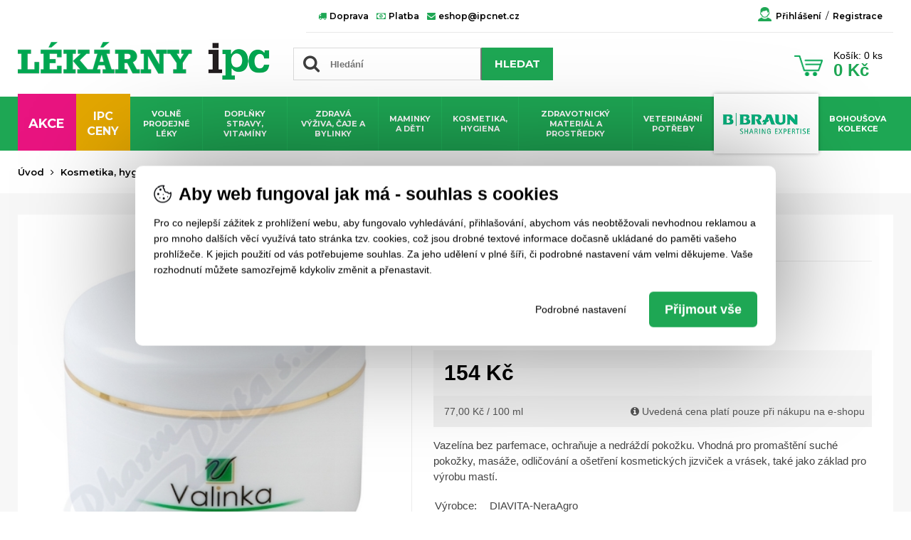

--- FILE ---
content_type: text/html; charset=UTF-8
request_url: https://www.lekarny-ipc.cz/eshop/vazelina-100-cista-valinka-200ml
body_size: 30729
content:
<!DOCTYPE html>
<html>
<head>

    <meta http-equiv="content-type" content="text/html; charset=utf-8" />
<meta name="viewport" content="width=device-width, initial-scale=1"/>
<meta name="Robots" content="all,follow" />

<meta name="google-site-verification" content="R5Fa-j7mZrf5-cWNIIvAZnfK5GGjNLFPkhDn74Nxfdk" />

<link rel="shortcut icon" href="/favicon.ico" type="image/x-icon" />
<link rel="icon" href="/favicon.ico" type="image/x-icon" />

<link rel="stylesheet" type="text/css" href="/css/style2.css?v=46"  />
<link rel="stylesheet" type="text/css" href="/css/font-awesome.min.css"  /> <!-- 4.7.0 -->

<script src="/js/jquery-3.3.1.min.js" ></script>

<!-- Fancybox 4.0.31 -->
<link rel="stylesheet" href="/css/fancyBox.4.0.31.min.css" />
<script src="/js/fancyBox.4.0.31.min.js"></script>

<!-- Slick -->
<script src="/js/slick-1.6.0.min.js" type="module"></script>
<link rel="stylesheet" href="/css/slick-1.6.0.css" />
<link rel="stylesheet" href="/css/slick-theme-1.6.0.css?v=400" />

<!-- LazySizes -->
<script src="/js/lazysizes-5.3.2.min.js" type="module"></script>

<!-- CEZETMAP -->
<link rel="stylesheet" href="/css/cezetmap.css?v=402" />
<link rel="stylesheet" href="/css/cezetmap.custom.css?v=400" />
<script src="/js/cezetmap.js?v=400" type="module"></script>

<!-- jQuery UI -->
<link rel="stylesheet" href="/css/jquery-ui.css" />
<link rel="stylesheet" href="/css/jquery-ui.structure.css" />
<link rel="stylesheet" href="/css/jquery-ui.theme.css" />
<script src="/js/jquery-ui.min.js" type="module"></script>

<!-- jQuery Colorbox -->
<link rel="stylesheet" href="//res.lookweb.cz/jQuery.colorBox/css/jquery.colorBox.css" />
<script src="//res.lookweb.cz/jQuery.colorBox/js/jquery.colorBox.min.js" ></script>

<script src="/js/scripts.js?v=522" type="module"></script>

<!-- C22 -->
<link rel="stylesheet" type="text/css" href="/css/c22.css"  />
<script src="/js/c22.js" type="module"></script>

<meta property="og:image" content="https://www.lekarny-ipc.cz/img/logo_social.png" />

    <title>Vazelína 100% čistá Valinka 200ml | Lékárny IPC</title>


            <meta name="description" content="..." />
    


    <!-- Global site tag (gtag.js) -->
    <script src="https://www.googletagmanager.com/gtag/js?id=AW-810391056" type="module"></script>
    <script>
        window.dataLayer = window.dataLayer || [];
        function gtag(){dataLayer.push(arguments);}
        gtag('js', new Date());
        // Lookweb IPC tracking
        gtag('config', 'UA-79836538-8');
        // LookWeb server Tracking
        gtag('event', 'page_view', { 'send_to': 'UA-9072684-34' });
    </script>



    
    


    <!-- Trackovací kód - Emailkampane.cz - ZAČÁTEK KÓDU-->
    <script>
        !function(e,r,t,a,c){ localStorage.ecr=r.referrer,localStorage.ecu=e.location.href,a=r.createElement(t),c=r.getElementsByTagName(t)[0],a.async=1,a.src="https://tr-fe.emailkampane.cz/v1/app-starter.min.js",c.parentNode.insertBefore(a,c)}(window,document,"script");
    </script>
    <script>
        !function(e,r,t,a,c,k){ e.EmailcampaignsTracker=a,e.ektracker=e.ektracker||function(){ (e.ektracker.q=e.ektracker.q||[]).push(arguments)},e.ektracker.t=new Date,e.ektracker.m="",c=r.createElement(t),k=r.getElementsByTagName(t)[0],c.async=1,c.src="https://tr-fe.emailkampane.cz/v1/app.min.js",k.parentNode.insertBefore(c,k)}(window,document,"script","ektracker");
        ektracker('init', "a51f27003675fe");
        ektracker('pageVisit');
    </script>
    <!-- Trackovací kód - Emailkampane.cz - KONEC KÓDU-->
    




 <!-- FACEBOOK LOGIN-->
    <script>
        window.fbAsyncInit = function() {
            FB.init({
                appId      : '632421061687463',
                cookie     : true,
                xfbml      : true,
                version    : 'v15.0'
            });
            FB.AppEvents.logPageView();
        };
        (function(d, s, id){
            var js, fjs = d.getElementsByTagName(s)[0];
            if (d.getElementById(id)) {return;}
            js = d.createElement(s); js.id = id;
            js.src = "https://connect.facebook.net/en_US/sdk.js";
            fjs.parentNode.insertBefore(js, fjs);
        }(document, 'script', 'facebook-jssdk'));
    </script>


    
        <script>
            gtag('event', 'page_view', {
                'send_to': 'AW-810391056',
                'value': '154',
                'items': [{
                    'id': '8594010002212',
                    'google_business_vertical': 'retail'
                }]
            });
        </script>
    

    <script>
        gtag('consent', 'default', {
            'ad_storage': 'denied',
            'ad_user_data': 'denied',
            'ad_personalization': 'denied',
        });
    </script>
    <script>
        gtag('consent', 'default', {
            'analytics_storage': 'denied'
        });
    </script>

    <script type="text/javascript" src="https://c.seznam.cz/js/rc.js"></script>
    <script>
        var retargetingConf = {
            rtgId: 113729,
            consent: 0
        };
        if (window.rc && window.rc.retargetingHit) {
            window.rc.retargetingHit(retargetingConf);
        }
    </script>

</head>

<body>
<div id="container">
    
<section id="ribbon" class="small">
	<div class="container">
		<div class="ribbon">
			<div class="ribbon-left">
				<a href="/moznosti-dopravy" class="mobile-off"><i class="fa fa-fw fa-truck"></i> Doprava</a>
				<a href="/moznosti-plateb" class="mobile-off"><i class="fa fa-fw fa-money"></i> Platba</a>
								<a href="mailto:eshop@ipcnet.cz"  class="mobile-right"><i class="fa fa-fw fa-envelope"></i> eshop@ipcnet.cz</a>
				<div class="cleaner"></div>
			</div>
			<div class="ribbon-right">
				<div class="icon person"></div>
				<a href="javascript:void(0)" class="user login">
                    						<a href="javascript:void(0)" class="login">Přihlášení</a>&nbsp;&nbsp;/&nbsp;&nbsp;<a href="/zakaznik">Registrace</a>
                    				</a>
			</div>
			<div class="cleaner"></div>
		</div>
		<div class="cleaner"></div>
	</div>
</section>

<section id="head" class="small">
	<div class="container">
		<div class="head-left">
			<a href="/">
				<img src="/img/2018_logo.png" srcset="/img/2018_logo_x2.png 2x" class="logo" alt="Lékárny IPC logo" title="Lékárny IPC" />
			</a>
			<div id="search" class="search searchbox searchinput1"">
				<div class="vanoce"></div>
				<div class="whisperer">
					
				</div>
				<div class="icon">
					<i class="fa fa-fw fa-search"></i>
				</div>
				<input type="text" value="" name="search" placeholder="Hledání" />
				<a href="javascript:void(0)" class="button">HLEDAT</a>
				<div class="cleaner"></div>
			</div>
			<div class="cleaner"></div>
		</div>
		<div class="head-right">
			<div class="bear"></div>
			<a href="/eshop/vanocni-nabidka" class="xmas-link">
				<img src="/img/xmas/xmas-tree.png" />
				<p>VÁNOČNÍ<br/> NABÍDKA</p>
				<div class="cleaner"></div>
			</a>
			<div class="mobile-login">
				<div class="icon person"></div>
				<a href="javascript:void(0)" class="user login">
                    						<a href="javascript:void(0)" class="login">Přihlášení</a><br>
						<a href="javascript:void(0)" class="login">Registrace</a><br>
                    				</a>
			</div>
			<span id="cart-cover"><a href="/eshop/kosik">
	<div id="cart">
					<div id="cart-hover">
				<div class="header">
					<p>Košík</p>
					<div class="icon cart"></div>
					<div class="cleaner"></div>
				</div>
									<div class="nothing">
						<p>Váš košík je zatím prázdný</p>
						<img src="/img/2018_bear_cart.png" />
						<div class="cleaner"></div>
					</div>
				
			</div>
				<div class="icon cart"></div>
		<div class="cart-info">
			<div class="first-row"><span class="cart-word">Košík: </span><span class="cart-total-pieces">0</span> ks</div>
			<div class="second-row"><span class="cart-total-price">0</span> Kč</div>
		</div>
		<div class="cleaner"></div>
	</div>
</a></span>
			<div class="cleaner"></div>
		</div>
		<div class="cleaner"></div>
	</div>
</section>

<section id="menu" class="small">
	<div class="container">
		<div class="vanoce left"></div>
		<div class="vanoce right"></div>
        


    		<ul class="menu first">
			<li class="action">
				<div class="background"></div>
				<a href="/eshop/akce">AKCE</a>

			</li>
			<li class="ipc">
				<div class="background"></div>
					<a href="/eshop/ipc-ceny">ipc CENY</a>
				</li>
												<li>
						<a href="/eshop/volne-prodejne-leky" class="">
							Volně prodejné léky
													</a>

													

    		<div class="menu-second">
			<div class="container">
				 <ul class="menu">
                     						 <li>
							 <a href="/eshop/volne-prodejne-leky/alergie" class="">
                                 Alergie
                                 									 <!--<i class="fa fa-fw fa-caret-right"></i>-->
                                 							 </a>

                                                              

    		<div class="menu-third">
							<a href="/eshop/volne-prodejne-leky/alergie/nosni-alergie" class="">
					Nosní alergie
				</a>
							<a href="/eshop/volne-prodejne-leky/alergie/ocni-alergie" class="">
					Oční alergie
				</a>
							<a href="/eshop/volne-prodejne-leky/alergie/antihistaminika" class="">
					Antihistaminika
				</a>
							<a href="/eshop/volne-prodejne-leky/alergie/kozni-alergie" class="">
					Kožní alergie
				</a>
					</div>
	

                             						 </li>
                     						 <li>
							 <a href="/eshop/volne-prodejne-leky/kasel" class="">
                                 Kašel
                                 									 <!--<i class="fa fa-fw fa-caret-right"></i>-->
                                 							 </a>

                                                              

    		<div class="menu-third">
							<a href="/eshop/volne-prodejne-leky/kasel/podpora-odkaslavani" class="">
					Podpora odkašlávání
				</a>
							<a href="/eshop/volne-prodejne-leky/kasel/tlumeni-kasle" class="">
					Tlumení kašle
				</a>
					</div>
	

                             						 </li>
                     						 <li>
							 <a href="/eshop/volne-prodejne-leky/bolest" class="">
                                 Bolest
                                 									 <!--<i class="fa fa-fw fa-caret-right"></i>-->
                                 							 </a>

                                                              

    		<div class="menu-third">
							<a href="/eshop/volne-prodejne-leky/bolest/bolest-kloubu-svalu" class="">
					Bolest kloubů, svalů
				</a>
							<a href="/eshop/volne-prodejne-leky/bolest/bolest-hlavy-migreny" class="">
					Bolest hlavy, migrény
				</a>
							<a href="/eshop/volne-prodejne-leky/bolest/bolest-v-krku" class="">
					Bolest v krku
				</a>
							<a href="/eshop/volne-prodejne-leky/bolest/bolest-zad" class="">
					Bolest zad
				</a>
							<a href="/eshop/volne-prodejne-leky/bolest/bolest-zubu" class="">
					Bolest zubů
				</a>
							<a href="/eshop/volne-prodejne-leky/bolest/menstruacni-bolesti" class="">
					Menstruační bolesti
				</a>
					</div>
	

                             						 </li>
                     						 <li>
							 <a href="/eshop/volne-prodejne-leky/chripka-a-nachlazeni" class="">
                                 Chřipka a nachlazení
                                 									 <!--<i class="fa fa-fw fa-caret-right"></i>-->
                                 							 </a>

                                                              

    		<div class="menu-third">
							<a href="/eshop/volne-prodejne-leky/chripka-a-nachlazeni/horecka" class="">
					Horečka
				</a>
							<a href="/eshop/volne-prodejne-leky/chripka-a-nachlazeni/ryma" class="">
					Rýma
				</a>
							<a href="/eshop/volne-prodejne-leky/chripka-a-nachlazeni/zvysena-teplota" class="">
					Zvýšená teplota
				</a>
					</div>
	

                             						 </li>
                     						 <li>
							 <a href="/eshop/volne-prodejne-leky/oci-usi-nos-a-usta" class="">
                                 Oči, uši, nos a ústa
                                 									 <!--<i class="fa fa-fw fa-caret-right"></i>-->
                                 							 </a>

                                                              

    		<div class="menu-third">
							<a href="/eshop/volne-prodejne-leky/oci-usi-nos-a-usta/opary-afty" class="">
					Opary, afty
				</a>
							<a href="/eshop/volne-prodejne-leky/oci-usi-nos-a-usta/podrazdene-oci" class="">
					Podrážděné oči
				</a>
							<a href="/eshop/volne-prodejne-leky/oci-usi-nos-a-usta/popraskane-koutky" class="">
					Popraskané koutky
				</a>
							<a href="/eshop/volne-prodejne-leky/oci-usi-nos-a-usta/suche-oci" class="">
					Suché oči
				</a>
							<a href="/eshop/volne-prodejne-leky/oci-usi-nos-a-usta/zanety-dasni" class="">
					Záněty dásní
				</a>
							<a href="/eshop/volne-prodejne-leky/oci-usi-nos-a-usta/zanety-oci" class="">
					Záněty očí
				</a>
					</div>
	

                             						 </li>
                     						 <li>
							 <a href="/eshop/volne-prodejne-leky/metabolismus-a-imunita" class="">
                                 Metabolismus a imunita
                                 									 <!--<i class="fa fa-fw fa-caret-right"></i>-->
                                 							 </a>

                                                              

    		<div class="menu-third">
							<a href="/eshop/volne-prodejne-leky/metabolismus-a-imunita/detoxikace" class="">
					Detoxikace
				</a>
							<a href="/eshop/volne-prodejne-leky/metabolismus-a-imunita/nadvaha-obezita" class="">
					Nadváha, obezita
				</a>
							<a href="/eshop/volne-prodejne-leky/metabolismus-a-imunita/posileni-imunity" class="">
					Posílení imunity
				</a>
					</div>
	

                             						 </li>
                     						 <li>
							 <a href="/eshop/volne-prodejne-leky/travici-soustava" class="">
                                 Trávicí soustava
                                 									 <!--<i class="fa fa-fw fa-caret-right"></i>-->
                                 							 </a>

                                                              

    		<div class="menu-third">
							<a href="/eshop/volne-prodejne-leky/travici-soustava/jatra-zlucnik" class="">
					Játra, žlučník
				</a>
							<a href="/eshop/volne-prodejne-leky/travici-soustava/nadymani" class="">
					Nadýmání
				</a>
							<a href="/eshop/volne-prodejne-leky/travici-soustava/nevolnost-zvraceni" class="">
					Nevolnost, zvracení
				</a>
							<a href="/eshop/volne-prodejne-leky/travici-soustava/paleni-zahy" class="">
					Pálení žáhy
				</a>
							<a href="/eshop/volne-prodejne-leky/travici-soustava/prujem" class="">
					Průjem
				</a>
							<a href="/eshop/volne-prodejne-leky/travici-soustava/strevni-chripka" class="">
					Střevní chřipka
				</a>
							<a href="/eshop/volne-prodejne-leky/travici-soustava/zacpa" class="">
					Zácpa
				</a>
					</div>
	

                             						 </li>
                     						 <li>
							 <a href="/eshop/volne-prodejne-leky/srdce-a-cevy" class="">
                                 Srdce a cévy
                                 									 <!--<i class="fa fa-fw fa-caret-right"></i>-->
                                 							 </a>

                                                              

    		<div class="menu-third">
							<a href="/eshop/volne-prodejne-leky/srdce-a-cevy/hemoroidy" class="">
					Hemoroidy
				</a>
							<a href="/eshop/volne-prodejne-leky/srdce-a-cevy/krevni-tlak" class="">
					Krevní tlak
				</a>
							<a href="/eshop/volne-prodejne-leky/srdce-a-cevy/krecove-zily" class="">
					Křečové žíly
				</a>
							<a href="/eshop/volne-prodejne-leky/srdce-a-cevy/otoky-podlitiny" class="">
					Otoky, podlitiny
				</a>
					</div>
	

                             						 </li>
                     						 <li>
							 <a href="/eshop/volne-prodejne-leky/ledviny-a-pohlavni-organy" class="">
                                 Ledviny a pohlavní orgány
                                 									 <!--<i class="fa fa-fw fa-caret-right"></i>-->
                                 							 </a>

                                                              

    		<div class="menu-third">
							<a href="/eshop/volne-prodejne-leky/ledviny-a-pohlavni-organy/antikoncepce" class="">
					Antikoncepce
				</a>
							<a href="/eshop/volne-prodejne-leky/ledviny-a-pohlavni-organy/menstruace-menopauza" class="">
					Menstruace, menopauza
				</a>
							<a href="/eshop/volne-prodejne-leky/ledviny-a-pohlavni-organy/ledviny-a-mocove-cesty" class="">
					Ledviny a močové cesty
				</a>
							<a href="/eshop/volne-prodejne-leky/ledviny-a-pohlavni-organy/gynekologicke-obtize" class="">
					Gynekologické obtíže
				</a>
							<a href="/eshop/volne-prodejne-leky/ledviny-a-pohlavni-organy/prostata" class="">
					Prostata
				</a>
							<a href="/eshop/volne-prodejne-leky/ledviny-a-pohlavni-organy/potence" class="">
					Potence
				</a>
					</div>
	

                             						 </li>
                     						 <li>
							 <a href="/eshop/volne-prodejne-leky/klouby-a-pohybovy-aparat" class="">
                                 Klouby a pohybový aparát
                                 									 <!--<i class="fa fa-fw fa-caret-right"></i>-->
                                 							 </a>

                                                              

    		<div class="menu-third">
							<a href="/eshop/volne-prodejne-leky/klouby-a-pohybovy-aparat/artroza" class="">
					Artróza
				</a>
							<a href="/eshop/volne-prodejne-leky/klouby-a-pohybovy-aparat/klouby" class="">
					Klouby
				</a>
							<a href="/eshop/volne-prodejne-leky/klouby-a-pohybovy-aparat/kosti" class="">
					Kosti
				</a>
							<a href="/eshop/volne-prodejne-leky/klouby-a-pohybovy-aparat/osteoporoza" class="">
					Osteoporóza
				</a>
					</div>
	

                             						 </li>
                     						 <li>
							 <a href="/eshop/volne-prodejne-leky/homeopatika" class="">
                                 Homeopatika
                                 									 <!--<i class="fa fa-fw fa-caret-right"></i>-->
                                 							 </a>

                                                              

    		<div class="menu-third">
							<a href="/eshop/volne-prodejne-leky/homeopatika/jednoslozkova-homeopatika" class="">
					Jednosložková homeopatika
				</a>
							<a href="/eshop/volne-prodejne-leky/homeopatika/viceslozkova-homeopatika" class="">
					Vícesložková homeopatika
				</a>
					</div>
	

                             						 </li>
                     						 <li>
							 <a href="/eshop/volne-prodejne-leky/pokozka-kuze-vlasy" class="">
                                 Pokožka, kůže, vlasy
                                 									 <!--<i class="fa fa-fw fa-caret-right"></i>-->
                                 							 </a>

                                                              

    		<div class="menu-third">
							<a href="/eshop/volne-prodejne-leky/pokozka-kuze-vlasy/akne" class="">
					Akné
				</a>
							<a href="/eshop/volne-prodejne-leky/pokozka-kuze-vlasy/bradavice-kuri-oka" class="">
					Bradavice, kuří oka
				</a>
							<a href="/eshop/volne-prodejne-leky/pokozka-kuze-vlasy/ekzemy-vyrazky" class="">
					Ekzémy, vyrážky
				</a>
							<a href="/eshop/volne-prodejne-leky/pokozka-kuze-vlasy/hojeni-ran-jizev" class="">
					Hojení ran, jizev
				</a>
							<a href="/eshop/volne-prodejne-leky/pokozka-kuze-vlasy/opruzeniny" class="">
					Opruzeniny
				</a>
							<a href="/eshop/volne-prodejne-leky/pokozka-kuze-vlasy/plisne-vredy" class="">
					Plísně, vředy
				</a>
							<a href="/eshop/volne-prodejne-leky/pokozka-kuze-vlasy/popaleniny" class="">
					Popáleniny
				</a>
							<a href="/eshop/volne-prodejne-leky/pokozka-kuze-vlasy/popraskana-kuze" class="">
					Popraskaná kůže
				</a>
							<a href="/eshop/volne-prodejne-leky/pokozka-kuze-vlasy/svedeni-kuze" class="">
					Svědění kůže
				</a>
					</div>
	

                             						 </li>
                     						 <li>
							 <a href="/eshop/volne-prodejne-leky/pamet-a-soustredeni" class="">
                                 Paměť a soustředění
                                 									 <!--<i class="fa fa-fw fa-caret-right"></i>-->
                                 							 </a>

                                                              

    		<div class="menu-third">
							<a href="/eshop/volne-prodejne-leky/pamet-a-soustredeni/poruchy-pameti" class="">
					Poruchy paměti
				</a>
							<a href="/eshop/volne-prodejne-leky/pamet-a-soustredeni/nespavost-nervozita" class="">
					Nespavost, nervozita
				</a>
							<a href="/eshop/volne-prodejne-leky/pamet-a-soustredeni/stres-uzkost" class="">
					Stres, úzkost
				</a>
					</div>
	

                             						 </li>
                     						 <li>
							 <a href="/eshop/volne-prodejne-leky/odvykani-koureni" class="">
                                 Odvykání kouření
                                 							 </a>

                             						 </li>
                     				 </ul>

									<div class="top-product">
						<div class="left">
                                                            									<img
										data-src="/upload/sectionMinishop/e07da9b28feeb387a05ea457a125e719?m=w_310&mf=webp"
										data-srcset="
											/upload/sectionMinishop/e07da9b28feeb387a05ea457a125e719?m=w_720&mf=webp 720w,
											/upload/sectionMinishop/e07da9b28feeb387a05ea457a125e719?m=w_360&mf=webp 360w,
										"
										class="lazyload"
									/>
                                                            						</div>
						<div class="right">
							<h2>Oscillococcinum 1g gra.mcd.30</h2>
							<p class="price">
                                                                    675
                                								Kč
							</p>
							<a href="/eshop/oscillococcinum-1g-gra-mcd-30">
								Zobrazit produkt
							</a>
						</div>
						<div class="cleaner"></div>
					</div>
							</div>
		</div>
	

											</li>
																<li>
						<a href="/eshop/vitaminy-doplnky-stravy" class="">
							Doplňky stravy, vitamíny
													</a>

													

    		<div class="menu-second">
			<div class="container">
				 <ul class="menu">
                     						 <li>
							 <a href="/eshop/vitaminy-doplnky-stravy/mineraly-stopove-prvky" class="">
                                 Minerály, stopové prvky
                                 									 <!--<i class="fa fa-fw fa-caret-right"></i>-->
                                 							 </a>

                                                              

    		<div class="menu-third">
							<a href="/eshop/vitaminy-doplnky-stravy/mineraly-stopove-prvky/draslik" class="">
					Draslík
				</a>
							<a href="/eshop/vitaminy-doplnky-stravy/mineraly-stopove-prvky/horcik" class="">
					Hořčík
				</a>
							<a href="/eshop/vitaminy-doplnky-stravy/mineraly-stopove-prvky/chrom" class="">
					Chrom
				</a>
							<a href="/eshop/vitaminy-doplnky-stravy/mineraly-stopove-prvky/jod" class="">
					Jód
				</a>
							<a href="/eshop/vitaminy-doplnky-stravy/mineraly-stopove-prvky/kremik" class="">
					Křemík
				</a>
							<a href="/eshop/vitaminy-doplnky-stravy/mineraly-stopove-prvky/selen" class="">
					Selen
				</a>
							<a href="/eshop/vitaminy-doplnky-stravy/mineraly-stopove-prvky/vapnik" class="">
					Vápník
				</a>
							<a href="/eshop/vitaminy-doplnky-stravy/mineraly-stopove-prvky/zinek" class="">
					Zinek
				</a>
							<a href="/eshop/vitaminy-doplnky-stravy/mineraly-stopove-prvky/zelezo" class="">
					Železo
				</a>
					</div>
	

                             						 </li>
                     						 <li>
							 <a href="/eshop/vitaminy-doplnky-stravy/dychaci-soustava" class="">
                                 Dýchací soustava
                                 							 </a>

                             						 </li>
                     						 <li>
							 <a href="/eshop/vitaminy-doplnky-stravy/detoxikace-organismu" class="">
                                 Detoxikace organismu
                                 									 <!--<i class="fa fa-fw fa-caret-right"></i>-->
                                 							 </a>

                                                              

    		<div class="menu-third">
							<a href="/eshop/vitaminy-doplnky-stravy/detoxikace-organismu/detox-celeho-tela" class="">
					Detox celého těla
				</a>
							<a href="/eshop/vitaminy-doplnky-stravy/detoxikace-organismu/detox-jater" class="">
					Detox jater
				</a>
							<a href="/eshop/vitaminy-doplnky-stravy/detoxikace-organismu/detox-ledvin" class="">
					Detox ledvin
				</a>
							<a href="/eshop/vitaminy-doplnky-stravy/detoxikace-organismu/detox-plic" class="">
					Detox plic
				</a>
							<a href="/eshop/vitaminy-doplnky-stravy/detoxikace-organismu/detox-strev" class="">
					Detox střev
				</a>
					</div>
	

                             						 </li>
                     						 <li>
							 <a href="/eshop/vitaminy-doplnky-stravy/vitaminy-a-mineraly" class="">
                                 Vitamíny
                                 									 <!--<i class="fa fa-fw fa-caret-right"></i>-->
                                 							 </a>

                                                              

    		<div class="menu-third">
							<a href="/eshop/vitaminy-doplnky-stravy/vitaminy-a-mineraly/multivitaminy" class="">
					Multivitamíny
				</a>
							<a href="/eshop/vitaminy-doplnky-stravy/vitaminy-a-mineraly/vitamin-a-betakaroten" class="">
					Vitamín A, betakaroten
				</a>
							<a href="/eshop/vitaminy-doplnky-stravy/vitaminy-a-mineraly/vitamin-b" class="">
					Vitamín B
				</a>
							<a href="/eshop/vitaminy-doplnky-stravy/vitaminy-a-mineraly/vitamin-c" class="">
					Vitamín C
				</a>
							<a href="/eshop/vitaminy-doplnky-stravy/vitaminy-a-mineraly/vitamin-d" class="">
					Vitamín D
				</a>
							<a href="/eshop/vitaminy-doplnky-stravy/vitaminy-a-mineraly/vitamin-e" class="">
					Vitamín E
				</a>
							<a href="/eshop/vitaminy-doplnky-stravy/vitaminy-a-mineraly/vitamin-k" class="">
					Vitamín K
				</a>
					</div>
	

                             						 </li>
                     						 <li>
							 <a href="/eshop/vitaminy-doplnky-stravy/energie-vitalita-a-imunita" class="">
                                 Imunita, energie
                                 							 </a>

                             						 </li>
                     						 <li>
							 <a href="/eshop/vitaminy-doplnky-stravy/traveni-a-metabolismu" class="">
                                 Trávení, metabolismus
                                 									 <!--<i class="fa fa-fw fa-caret-right"></i>-->
                                 							 </a>

                                                              

    		<div class="menu-third">
							<a href="/eshop/vitaminy-doplnky-stravy/traveni-a-metabolismu/hemoroidy" class="">
					Hemoroidy
				</a>
							<a href="/eshop/vitaminy-doplnky-stravy/traveni-a-metabolismu/odvodneni" class="">
					Odvodnění
				</a>
							<a href="/eshop/vitaminy-doplnky-stravy/traveni-a-metabolismu/slinivka" class="">
					Slinivka
				</a>
							<a href="/eshop/vitaminy-doplnky-stravy/traveni-a-metabolismu/streva" class="">
					Střeva
				</a>
							<a href="/eshop/vitaminy-doplnky-stravy/traveni-a-metabolismu/zaludek" class="">
					Žaludek
				</a>
					</div>
	

                             						 </li>
                     						 <li>
							 <a href="/eshop/vitaminy-doplnky-stravy/kasel-ryma-a-nachlazeni" class="">
                                 Kašel, rýma, nachlazení
                                 							 </a>

                             						 </li>
                     						 <li>
							 <a href="/eshop/vitaminy-doplnky-stravy/srdce-a-cevni-soustava" class="">
                                 Srdce, cévní soustava
                                 									 <!--<i class="fa fa-fw fa-caret-right"></i>-->
                                 							 </a>

                                                              

    		<div class="menu-third">
							<a href="/eshop/vitaminy-doplnky-stravy/srdce-a-cevni-soustava/cholesterol" class="">
					Cholesterol
				</a>
							<a href="/eshop/vitaminy-doplnky-stravy/srdce-a-cevni-soustava/krevni-tlak" class="">
					Krevní tlak
				</a>
							<a href="/eshop/vitaminy-doplnky-stravy/srdce-a-cevni-soustava/zily" class="">
					Žíly
				</a>
					</div>
	

                             						 </li>
                     						 <li>
							 <a href="/eshop/vitaminy-doplnky-stravy/vyziva-pro-klouby-a-kosti" class="">
                                 Pohybový aparát
                                 									 <!--<i class="fa fa-fw fa-caret-right"></i>-->
                                 							 </a>

                                                              

    		<div class="menu-third">
							<a href="/eshop/vitaminy-doplnky-stravy/vyziva-pro-klouby-a-kosti/klouby" class="">
					Klouby
				</a>
							<a href="/eshop/vitaminy-doplnky-stravy/vyziva-pro-klouby-a-kosti/kosti" class="">
					Kosti
				</a>
							<a href="/eshop/vitaminy-doplnky-stravy/vyziva-pro-klouby-a-kosti/svaly" class="">
					Svaly
				</a>
					</div>
	

                             						 </li>
                     						 <li>
							 <a href="/eshop/vitaminy-doplnky-stravy/mocove-cesty" class="">
                                 Močové cesty
                                 									 <!--<i class="fa fa-fw fa-caret-right"></i>-->
                                 							 </a>

                                                              

    		<div class="menu-third">
							<a href="/eshop/vitaminy-doplnky-stravy/mocove-cesty/ledviny" class="">
					Ledviny
				</a>
							<a href="/eshop/vitaminy-doplnky-stravy/mocove-cesty/mocovy-mechyr" class="">
					Močový měchýř
				</a>
					</div>
	

                             						 </li>
                     						 <li>
							 <a href="/eshop/vitaminy-doplnky-stravy/erekce-a-prostata" class="">
                                 Erekce, prostata
                                 							 </a>

                             						 </li>
                     						 <li>
							 <a href="/eshop/vitaminy-doplnky-stravy/vlasy-kuze-a-nehty" class="">
                                 Vlasy, kůže a nehty
                                 							 </a>

                             						 </li>
                     						 <li>
							 <a href="/eshop/vitaminy-doplnky-stravy/spanek-stres-a-nervy" class="">
                                 Stres, spánek
                                 									 <!--<i class="fa fa-fw fa-caret-right"></i>-->
                                 							 </a>

                                                              

    		<div class="menu-third">
							<a href="/eshop/vitaminy-doplnky-stravy/spanek-stres-a-nervy/nervy-stres" class="">
					Nervy, stres
				</a>
							<a href="/eshop/vitaminy-doplnky-stravy/spanek-stres-a-nervy/nespavost" class="">
					Nespavost
				</a>
							<a href="/eshop/vitaminy-doplnky-stravy/spanek-stres-a-nervy/relaxace-zklidneni" class="">
					Relaxace, zklidnění
				</a>
							<a href="/eshop/vitaminy-doplnky-stravy/spanek-stres-a-nervy/unava-vycerpani" class="">
					Únava, vyčerpání
				</a>
					</div>
	

                             						 </li>
                     						 <li>
							 <a href="/eshop/vitaminy-doplnky-stravy/oci" class="">
                                 Oči
                                 							 </a>

                             						 </li>
                     						 <li>
							 <a href="/eshop/vitaminy-doplnky-stravy/pamet" class="">
                                 Paměť, soustředění
                                 							 </a>

                             						 </li>
                     						 <li>
							 <a href="/eshop/vitaminy-doplnky-stravy/hubnuti-a-dieta" class="">
                                 Hubnutí, dieta
                                 							 </a>

                             						 </li>
                     						 <li>
							 <a href="/eshop/vitaminy-doplnky-stravy/klimakterium" class="">
                                 Klimaktérium
                                 							 </a>

                             						 </li>
                     				 </ul>

									<div class="top-product">
						<div class="left">
                                                            									<img
										data-src="/upload/sectionMinishop/663d8b0cdf709697a5ceb3caa850ad71?m=w_310&mf=webp"
										data-srcset="
											/upload/sectionMinishop/663d8b0cdf709697a5ceb3caa850ad71?m=w_720&mf=webp 720w,
											/upload/sectionMinishop/663d8b0cdf709697a5ceb3caa850ad71?m=w_360&mf=webp 360w,
										"
										class="lazyload"
									/>
                                                            						</div>
						<div class="right">
							<h2>Neuritogen tbl. 90</h2>
							<p class="price">
                                                                    610
                                								Kč
							</p>
							<a href="/eshop/neuritogen-tbl-90">
								Zobrazit produkt
							</a>
						</div>
						<div class="cleaner"></div>
					</div>
							</div>
		</div>
	

											</li>
																<li>
						<a href="/eshop/zdrava-vyziva-caje-a-bylinky" class="">
							Zdravá výživa, čaje a bylinky
													</a>

													

    		<div class="menu-second">
			<div class="container">
				 <ul class="menu">
                     						 <li>
							 <a href="/eshop/zdrava-vyziva-caje-a-bylinky/zdrava-vyziva" class="">
                                 Zdravá výživa
                                 							 </a>

                             						 </li>
                     						 <li>
							 <a href="/eshop/zdrava-vyziva-caje-a-bylinky/bezlepkova-dieta" class="">
                                 Bezlepková dieta
                                 							 </a>

                             						 </li>
                     						 <li>
							 <a href="/eshop/zdrava-vyziva-caje-a-bylinky/sportovni-vyziva" class="">
                                 Sportovní výživa
                                 							 </a>

                             						 </li>
                     						 <li>
							 <a href="/eshop/zdrava-vyziva-caje-a-bylinky/napoje" class="">
                                 Nápoje
                                 							 </a>

                             						 </li>
                     						 <li>
							 <a href="/eshop/zdrava-vyziva-caje-a-bylinky/potraviny-ostatni" class="">
                                 Potraviny ostatní
                                 							 </a>

                             						 </li>
                     						 <li>
							 <a href="/eshop/zdrava-vyziva-caje-a-bylinky/bylinne-caje" class="">
                                 Bylinné čaje
                                 							 </a>

                             						 </li>
                     						 <li>
							 <a href="/eshop/zdrava-vyziva-caje-a-bylinky/lecive-caje" class="">
                                 Léčivé čaje
                                 							 </a>

                             						 </li>
                     						 <li>
							 <a href="/eshop/zdrava-vyziva-caje-a-bylinky/ovocne-caje" class="">
                                 Ovocné čaje
                                 							 </a>

                             						 </li>
                     						 <li>
							 <a href="/eshop/zdrava-vyziva-caje-a-bylinky/detske-caje" class="">
                                 Dětské čaje
                                 							 </a>

                             						 </li>
                     						 <li>
							 <a href="/eshop/zdrava-vyziva-caje-a-bylinky/cerne-caje" class="">
                                 Černé čaje
                                 							 </a>

                             						 </li>
                     						 <li>
							 <a href="/eshop/zdrava-vyziva-caje-a-bylinky/zelene-caje" class="">
                                 Zelené čaje
                                 							 </a>

                             						 </li>
                     						 <li>
							 <a href="/eshop/zdrava-vyziva-caje-a-bylinky/specialni-caje" class="">
                                 Speciální čaje
                                 							 </a>

                             						 </li>
                     						 <li>
							 <a href="/eshop/zdrava-vyziva-caje-a-bylinky/bylinne-sirupy-a-esence" class="">
                                 Bylinné sirupy a esence
                                 							 </a>

                             						 </li>
                     				 </ul>

									<div class="top-product">
						<div class="left">
                                                            									<img
										data-src="/upload/sectionMinishop/5e3886e52bdea9247d17c2ed64afb490?m=w_310&mf=webp"
										data-srcset="
											/upload/sectionMinishop/5e3886e52bdea9247d17c2ed64afb490?m=w_720&mf=webp 720w,
											/upload/sectionMinishop/5e3886e52bdea9247d17c2ed64afb490?m=w_360&mf=webp 360w,
										"
										class="lazyload"
									/>
                                                            						</div>
						<div class="right">
							<h2>Dr.Popov Psyllium PROBIO cps.120</h2>
							<p class="price">
                                                                    276
                                								Kč
							</p>
							<a href="/eshop/dr-popov-psyllium-probio-cps-120">
								Zobrazit produkt
							</a>
						</div>
						<div class="cleaner"></div>
					</div>
							</div>
		</div>
	

											</li>
																<li>
						<a href="/eshop/matka-a-dite" class="">
							Maminky a děti
													</a>

													

    		<div class="menu-second">
			<div class="container">
				 <ul class="menu">
                     						 <li>
							 <a href="/eshop/matka-a-dite/detska-vyziva" class="">
                                 Dětská výživa
                                 							 </a>

                             						 </li>
                     						 <li>
							 <a href="/eshop/matka-a-dite/detska-kosmetika" class="">
                                 Dětská kosmetika
                                 							 </a>

                             						 </li>
                     						 <li>
							 <a href="/eshop/matka-a-dite/vitaminy-a-mineraly-pro-deti" class="">
                                 Vitamíny a minerály pro děti
                                 							 </a>

                             						 </li>
                     						 <li>
							 <a href="/eshop/matka-a-dite/pleny-a-prebalovani" class="">
                                 Pleny a přebalování
                                 							 </a>

                             						 </li>
                     						 <li>
							 <a href="/eshop/matka-a-dite/kojenecek-a-detske-potreby" class="">
                                 Kojenecké a dětské potřeby
                                 							 </a>

                             						 </li>
                     						 <li>
							 <a href="/eshop/matka-a-dite/kojeni" class="">
                                 Kojení
                                 							 </a>

                             						 </li>
                     						 <li>
							 <a href="/eshop/matka-a-dite/tehotenstvi" class="">
                                 Těhotenství
                                 							 </a>

                             						 </li>
                     						 <li>
							 <a href="/eshop/matka-a-dite/poporodni-potreby" class="">
                                 Poporodní potřeby
                                 							 </a>

                             						 </li>
                     						 <li>
							 <a href="/eshop/matka-a-dite/potreby-pro-krmeni" class="">
                                 Potřeby pro krmení
                                 							 </a>

                             						 </li>
                     				 </ul>

									<div class="top-product">
						<div class="left">
                                                            									<img
										data-src="/upload/sectionMinishop/12ee3733dc0438335282836e4607be16?m=w_310&mf=webp"
										data-srcset="
											/upload/sectionMinishop/12ee3733dc0438335282836e4607be16?m=w_720&mf=webp 720w,
											/upload/sectionMinishop/12ee3733dc0438335282836e4607be16?m=w_360&mf=webp 360w,
										"
										class="lazyload"
									/>
                                                            						</div>
						<div class="right">
							<h2>Bübchen ochranný krém do každého počasí 75ml</h2>
							<p class="price">
                                                                    131
                                								Kč
							</p>
							<a href="/eshop/bubchen-ochranny-krem-do-kazdeho-pocasi-75ml">
								Zobrazit produkt
							</a>
						</div>
						<div class="cleaner"></div>
					</div>
							</div>
		</div>
	

											</li>
																<li>
						<a href="/eshop/kosmetika-hygiena" class="">
							Kosmetika, hygiena
													</a>

													

    		<div class="menu-second">
			<div class="container">
				 <ul class="menu">
                     						 <li>
							 <a href="/eshop/kosmetika-hygiena/opalovani" class="">
                                 Opalování
                                 							 </a>

                             						 </li>
                     						 <li>
							 <a href="/eshop/kosmetika-hygiena/pripravky-proti-hmyzu-vsim-a-repelenty" class="">
                                 Přípravky proti hmyzu, vším a repelenty
                                 							 </a>

                             						 </li>
                     						 <li>
							 <a href="/eshop/kosmetika-hygiena/pece-o-pokozku" class="">
                                 Péče o pokožku
                                 							 </a>

                             						 </li>
                     						 <li>
							 <a href="/eshop/kosmetika-hygiena/pece-o-ruce-a-nehty" class="">
                                 Péče o ruce a nehty
                                 							 </a>

                             						 </li>
                     						 <li>
							 <a href="/eshop/kosmetika-hygiena/pece-o-nohy" class="">
                                 Péče o nohy
                                 							 </a>

                             						 </li>
                     						 <li>
							 <a href="/eshop/kosmetika-hygiena/pece-o-vlasy" class="">
                                 Péče o vlasy
                                 							 </a>

                             						 </li>
                     						 <li>
							 <a href="/eshop/kosmetika-hygiena/pece-o-plet" class="">
                                 Péče o pleť
                                 							 </a>

                             						 </li>
                     						 <li>
							 <a href="/eshop/kosmetika-hygiena/dekorativni-kosmetika" class="">
                                 Dekorativní kosmetika
                                 							 </a>

                             						 </li>
                     						 <li>
							 <a href="/eshop/kosmetika-hygiena/prirodni-kosmetika" class="">
                                 Přírodní kosmetika
                                 							 </a>

                             						 </li>
                     						 <li>
							 <a href="/eshop/kosmetika-hygiena/zubni-hygiena" class="">
                                 Zubní hygiena
                                 							 </a>

                             						 </li>
                     						 <li>
							 <a href="/eshop/kosmetika-hygiena/oci-usi-nos-usta" class="">
                                 Oči, uši, nos, ústa
                                 							 </a>

                             						 </li>
                     						 <li>
							 <a href="/eshop/kosmetika-hygiena/holeni" class="">
                                 Holení
                                 							 </a>

                             						 </li>
                     						 <li>
							 <a href="/eshop/kosmetika-hygiena/intimni-pece" class="">
                                 Intimní péče
                                 							 </a>

                             						 </li>
                     						 <li>
							 <a href="/eshop/kosmetika-hygiena/inkontinence" class="">
                                 Inkontinence
                                 							 </a>

                             						 </li>
                     						 <li>
							 <a href="/eshop/kosmetika-hygiena/mydla-a-pripravky-do-koupele" class="">
                                 Mýdla a přípravky do koupele
                                 							 </a>

                             						 </li>
                     						 <li>
							 <a href="/eshop/kosmetika-hygiena/hygienicke-a-dezinfekcni-prostredky" class="">
                                 Hygienické a dezinfekční prostředky
                                 							 </a>

                             						 </li>
                     						 <li>
							 <a href="/eshop/kosmetika-hygiena/osetrujici-a-regeneracni-prostredky" class="">
                                 Ošetřující a regenerační prostředky
                                 							 </a>

                             						 </li>
                     				 </ul>

									<div class="top-product">
						<div class="left">
                                                            									<img
										data-src="/upload/sectionMinishop/45ea213839d9c7671da8b45a6c8cd064?m=w_310&mf=webp"
										data-srcset="
											/upload/sectionMinishop/45ea213839d9c7671da8b45a6c8cd064?m=w_720&mf=webp 720w,
											/upload/sectionMinishop/45ea213839d9c7671da8b45a6c8cd064?m=w_360&mf=webp 360w,
										"
										class="lazyload"
									/>
                                                            						</div>
						<div class="right">
							<h2>CURAPROX CS 3960 zubní kartáček Super Soft</h2>
							<p class="price">
                                                                    115
                                								Kč
							</p>
							<a href="/eshop/curaprox-cs-3960-zubni-kartacek-super-soft">
								Zobrazit produkt
							</a>
						</div>
						<div class="cleaner"></div>
					</div>
							</div>
		</div>
	

											</li>
																<li>
						<a href="/eshop/zdravotnicky-material-a-prostredky" class="">
							Zdravotnický materiál a prostředky
													</a>

													

    		<div class="menu-second">
			<div class="container">
				 <ul class="menu">
                     						 <li>
							 <a href="/eshop/zdravotnicky-material-a-prostredky/rousky-respiratory" class="">
                                 Roušky a respirátory
                                 									 <!--<i class="fa fa-fw fa-caret-right"></i>-->
                                 							 </a>

                                                              

    		<div class="menu-third">
							<a href="/eshop/zdravotnicky-material-a-prostredky/rousky-respiratory/rousky-a-nanorousky" class="">
					Roušky a nanoroušky
				</a>
							<a href="/eshop/zdravotnicky-material-a-prostredky/rousky-respiratory/respiratory" class="">
					Respirátory
				</a>
					</div>
	

                             						 </li>
                     						 <li>
							 <a href="/eshop/zdravotnicky-material-a-prostredky/diagnosticke-testy" class="">
                                 Diagnostické testy
                                 									 <!--<i class="fa fa-fw fa-caret-right"></i>-->
                                 							 </a>

                                                              

    		<div class="menu-third">
							<a href="/eshop/zdravotnicky-material-a-prostredky/diagnosticke-testy/testy-na-koronavirus" class="">
					Testy na koronavirus
				</a>
							<a href="/eshop/zdravotnicky-material-a-prostredky/diagnosticke-testy/tehotenske-a-ovulacni-testy" class="">
					Těhotenské a ovulační testy
				</a>
							<a href="/eshop/zdravotnicky-material-a-prostredky/diagnosticke-testy/testy-na-drogy" class="">
					Testy na drogy
				</a>
							<a href="/eshop/zdravotnicky-material-a-prostredky/diagnosticke-testy/diagnosticke-pristroje" class="">
					Diagnostické přístroje
				</a>
							<a href="/eshop/zdravotnicky-material-a-prostredky/diagnosticke-testy/ostatni-testy" class="">
					Ostatní testy
				</a>
							<a href="/eshop/zdravotnicky-material-a-prostredky/diagnosticke-testy/testy-na-alkohol" class="">
					Testy na alkohol
				</a>
					</div>
	

                             						 </li>
                     						 <li>
							 <a href="/eshop/zdravotnicky-material-a-prostredky/dezinfekce" class="">
                                 Dezinfekce
                                 							 </a>

                             						 </li>
                     						 <li>
							 <a href="/eshop/zdravotnicky-material-a-prostredky/zdravotnicke-prostredky-s-lecebnymi-ucinky" class="">
                                 Zdravotnické prostředky s léčebnými účinky
                                 							 </a>

                             						 </li>
                     						 <li>
							 <a href="/eshop/zdravotnicky-material-a-prostredky/naplasti" class="">
                                 Náplasti
                                 							 </a>

                             						 </li>
                     						 <li>
							 <a href="/eshop/zdravotnicky-material-a-prostredky/obvazovy-a-kryci-material" class="">
                                 Obvazový a krycí materiál
                                 							 </a>

                             						 </li>
                     						 <li>
							 <a href="/eshop/zdravotnicky-material-a-prostredky/lekarnicky" class="">
                                 Lékárničky
                                 							 </a>

                             						 </li>
                     						 <li>
							 <a href="/eshop/zdravotnicky-material-a-prostredky/teplomery" class="">
                                 Teploměry
                                 							 </a>

                             						 </li>
                     						 <li>
							 <a href="/eshop/zdravotnicky-material-a-prostredky/tlakomery" class="">
                                 Tlakoměry
                                 							 </a>

                             						 </li>
                     						 <li>
							 <a href="/eshop/zdravotnicky-material-a-prostredky/glukometry" class="">
                                 Glukometry
                                 							 </a>

                             						 </li>
                     						 <li>
							 <a href="/eshop/zdravotnicky-material-a-prostredky/inkontinence" class="">
                                 Inkontinence
                                 							 </a>

                             						 </li>
                     						 <li>
							 <a href="/eshop/zdravotnicky-material-a-prostredky/ucho-nos-oci-a-usta" class="">
                                 Ucho, nos, oči a ústa
                                 							 </a>

                             						 </li>
                     						 <li>
							 <a href="/eshop/zdravotnicky-material-a-prostredky/nemocnicni-material" class="">
                                 Nemocniční materiál
                                 							 </a>

                             						 </li>
                     						 <li>
							 <a href="/eshop/zdravotnicky-material-a-prostredky/prvni-pomoc" class="">
                                 První pomoc
                                 							 </a>

                             						 </li>
                     						 <li>
							 <a href="/eshop/zdravotnicky-material-a-prostredky/ortopedie-a-rehabilitace" class="">
                                 Ortopedie a rehabilitace
                                 							 </a>

                             						 </li>
                     						 <li>
							 <a href="/eshop/zdravotnicky-material-a-prostredky/davkovace-a-pulice-leku" class="">
                                 Dávkovače a půliče léků
                                 							 </a>

                             						 </li>
                     						 <li>
							 <a href="/eshop/zdravotnicky-material-a-prostredky/kompresni-textil" class="">
                                 Kompresní textil
                                 							 </a>

                             						 </li>
                     						 <li>
							 <a href="/eshop/zdravotnicky-material-a-prostredky/inhalacni-a-respiracni-pomucky" class="">
                                 Inhalační a respirační pomůcky
                                 							 </a>

                             						 </li>
                     				 </ul>

							</div>
		</div>
	

											</li>
																<li>
						<a href="/eshop/veterinarni-potreby" class="">
							Veterinární potřeby
													</a>

													

    		<div class="menu-second">
			<div class="container">
				 <ul class="menu">
                     						 <li>
							 <a href="/eshop/veterinarni-potreby/pro-psy" class="">
                                 Pro psy
                                 							 </a>

                             						 </li>
                     						 <li>
							 <a href="/eshop/veterinarni-potreby/pro-kocky" class="">
                                 Pro kočky
                                 							 </a>

                             						 </li>
                     						 <li>
							 <a href="/eshop/veterinarni-potreby/pro-ostatni-zvirata" class="">
                                 Pro ostatní zvířata
                                 							 </a>

                             						 </li>
                     				 </ul>

									<div class="top-product">
						<div class="left">
                                                            									<img
										data-src="/upload/sectionMinishop/686d40d543fc6dbb296f8025084812c0?m=w_310&mf=webp"
										data-srcset="
											/upload/sectionMinishop/686d40d543fc6dbb296f8025084812c0?m=w_720&mf=webp 720w,
											/upload/sectionMinishop/686d40d543fc6dbb296f8025084812c0?m=w_360&mf=webp 360w,
										"
										class="lazyload"
									/>
                                                            						</div>
						<div class="right">
							<h2>PET HEALTH CARE Péče o srst - jemný šampon 200ml</h2>
							<p class="price">
                                                                    284
                                								Kč
							</p>
							<a href="/eshop/pet-health-care-pece-o-srst-jemny-sampon-200ml">
								Zobrazit produkt
							</a>
						</div>
						<div class="cleaner"></div>
					</div>
							</div>
		</div>
	

											</li>
																<li class="bbraun">
						<div class="background">
							<a href="/eshop/b-braun" class="bbraun">
								<img src="/img/bbraun.png" />
							</a>
						</div>
					</li>
																<li>
						<a href="/eshop/bohous" class="">
							Bohoušova kolekce
													</a>

											</li>
									</ul>
	



	</div>
</section>

<section id="responsive-bar">
	<div class="container">
		<ul class="buttons">
			<li class="action">
				<a href="/eshop/akce">
					<div class="background"></div>
					<span><i class="fa fa-money fa-fw fa-3x"></i><br>AKCE</span>
				</a>
			</li>
			<li class="action">
				<a href="/eshop/ipc-ceny">
					<div class="background ipc"></div>
					<span><i class="fa fa-handshake-o fa-fw fa-3x"></i><br>ipc CENY</span>
				</a>
            </li>
			<li>
				<a href="javascript:void(0)" id="menu-open">
					<i class="fa fa-bars fa-fw fa-3x" data-fa-transform=""></i><br>PRODUKTY
				</a>
			</li>
			<li>
				<a href="javascript:void(0)" id="search-open">
					<i class="fa fa-search fa-fw fa-3x"></i><br>Hledání
				</a>
			</li>
			<li>
				<a href="javascript:void(0)" class="login">
					<i class="fa fa-user fa-fw fa-3x"></i><br>Přihlásit				</a>
			</li>
			<li>
				<a href="/eshop/kosik">
    <div class="cart-total-pieces" style="display: none;">
        
    </div>
    <i class="fa fa-shopping-cart fa-fw fa-3x"></i><br>
    <span class="cart-total-price">Košík</span>
    <span style="text-transform: capitalize; display: none;" class="currency">Kč</span>
</a>
			</li>
		</ul>
		<div class="cleaner"></div>
		<div id="bar-categories">
			


            <ul class="menu first">
                            <li class="">
                    <a href="/eshop/volne-prodejne-leky" class="">
                        Volně prodejné léky
                                            </a>

                    

            <div class="menu-second  ">
                <ul class="menu">
                                            <li>
                            <a href="/eshop/volne-prodejne-leky/alergie" class="">
                                                                    <i class="fa fa-fw fa-angle-right"></i>
                                                                <div class="name">Alergie</div>
                                <div class="cleaner"></div>

                            </a>

                                                            

            <div class="menu-third ">
            <ul class="menu">
                                    <li>
                        <a href="/eshop/volne-prodejne-leky/alergie/nosni-alergie" class="">
                            <div class="name">Nosní alergie</div>
                            <div class="cleaner"></div>

                        </a>
                    </li>
                                    <li>
                        <a href="/eshop/volne-prodejne-leky/alergie/ocni-alergie" class="">
                            <div class="name">Oční alergie</div>
                            <div class="cleaner"></div>

                        </a>
                    </li>
                                    <li>
                        <a href="/eshop/volne-prodejne-leky/alergie/antihistaminika" class="">
                            <div class="name">Antihistaminika</div>
                            <div class="cleaner"></div>

                        </a>
                    </li>
                                    <li>
                        <a href="/eshop/volne-prodejne-leky/alergie/kozni-alergie" class="">
                            <div class="name">Kožní alergie</div>
                            <div class="cleaner"></div>

                        </a>
                    </li>
                            </ul>
        </div>
    

                                                    </li>
                                            <li>
                            <a href="/eshop/volne-prodejne-leky/kasel" class="">
                                                                    <i class="fa fa-fw fa-angle-right"></i>
                                                                <div class="name">Kašel</div>
                                <div class="cleaner"></div>

                            </a>

                                                            

            <div class="menu-third ">
            <ul class="menu">
                                    <li>
                        <a href="/eshop/volne-prodejne-leky/kasel/podpora-odkaslavani" class="">
                            <div class="name">Podpora odkašlávání</div>
                            <div class="cleaner"></div>

                        </a>
                    </li>
                                    <li>
                        <a href="/eshop/volne-prodejne-leky/kasel/tlumeni-kasle" class="">
                            <div class="name">Tlumení kašle</div>
                            <div class="cleaner"></div>

                        </a>
                    </li>
                            </ul>
        </div>
    

                                                    </li>
                                            <li>
                            <a href="/eshop/volne-prodejne-leky/bolest" class="">
                                                                    <i class="fa fa-fw fa-angle-right"></i>
                                                                <div class="name">Bolest</div>
                                <div class="cleaner"></div>

                            </a>

                                                            

            <div class="menu-third ">
            <ul class="menu">
                                    <li>
                        <a href="/eshop/volne-prodejne-leky/bolest/bolest-kloubu-svalu" class="">
                            <div class="name">Bolest kloubů, svalů</div>
                            <div class="cleaner"></div>

                        </a>
                    </li>
                                    <li>
                        <a href="/eshop/volne-prodejne-leky/bolest/bolest-hlavy-migreny" class="">
                            <div class="name">Bolest hlavy, migrény</div>
                            <div class="cleaner"></div>

                        </a>
                    </li>
                                    <li>
                        <a href="/eshop/volne-prodejne-leky/bolest/bolest-v-krku" class="">
                            <div class="name">Bolest v krku</div>
                            <div class="cleaner"></div>

                        </a>
                    </li>
                                    <li>
                        <a href="/eshop/volne-prodejne-leky/bolest/bolest-zad" class="">
                            <div class="name">Bolest zad</div>
                            <div class="cleaner"></div>

                        </a>
                    </li>
                                    <li>
                        <a href="/eshop/volne-prodejne-leky/bolest/bolest-zubu" class="">
                            <div class="name">Bolest zubů</div>
                            <div class="cleaner"></div>

                        </a>
                    </li>
                                    <li>
                        <a href="/eshop/volne-prodejne-leky/bolest/menstruacni-bolesti" class="">
                            <div class="name">Menstruační bolesti</div>
                            <div class="cleaner"></div>

                        </a>
                    </li>
                            </ul>
        </div>
    

                                                    </li>
                                            <li>
                            <a href="/eshop/volne-prodejne-leky/chripka-a-nachlazeni" class="">
                                                                    <i class="fa fa-fw fa-angle-right"></i>
                                                                <div class="name">Chřipka a nachlazení</div>
                                <div class="cleaner"></div>

                            </a>

                                                            

            <div class="menu-third ">
            <ul class="menu">
                                    <li>
                        <a href="/eshop/volne-prodejne-leky/chripka-a-nachlazeni/horecka" class="">
                            <div class="name">Horečka</div>
                            <div class="cleaner"></div>

                        </a>
                    </li>
                                    <li>
                        <a href="/eshop/volne-prodejne-leky/chripka-a-nachlazeni/ryma" class="">
                            <div class="name">Rýma</div>
                            <div class="cleaner"></div>

                        </a>
                    </li>
                                    <li>
                        <a href="/eshop/volne-prodejne-leky/chripka-a-nachlazeni/zvysena-teplota" class="">
                            <div class="name">Zvýšená teplota</div>
                            <div class="cleaner"></div>

                        </a>
                    </li>
                            </ul>
        </div>
    

                                                    </li>
                                            <li>
                            <a href="/eshop/volne-prodejne-leky/oci-usi-nos-a-usta" class="">
                                                                    <i class="fa fa-fw fa-angle-right"></i>
                                                                <div class="name">Oči, uši, nos a ústa</div>
                                <div class="cleaner"></div>

                            </a>

                                                            

            <div class="menu-third ">
            <ul class="menu">
                                    <li>
                        <a href="/eshop/volne-prodejne-leky/oci-usi-nos-a-usta/opary-afty" class="">
                            <div class="name">Opary, afty</div>
                            <div class="cleaner"></div>

                        </a>
                    </li>
                                    <li>
                        <a href="/eshop/volne-prodejne-leky/oci-usi-nos-a-usta/podrazdene-oci" class="">
                            <div class="name">Podrážděné oči</div>
                            <div class="cleaner"></div>

                        </a>
                    </li>
                                    <li>
                        <a href="/eshop/volne-prodejne-leky/oci-usi-nos-a-usta/popraskane-koutky" class="">
                            <div class="name">Popraskané koutky</div>
                            <div class="cleaner"></div>

                        </a>
                    </li>
                                    <li>
                        <a href="/eshop/volne-prodejne-leky/oci-usi-nos-a-usta/suche-oci" class="">
                            <div class="name">Suché oči</div>
                            <div class="cleaner"></div>

                        </a>
                    </li>
                                    <li>
                        <a href="/eshop/volne-prodejne-leky/oci-usi-nos-a-usta/zanety-dasni" class="">
                            <div class="name">Záněty dásní</div>
                            <div class="cleaner"></div>

                        </a>
                    </li>
                                    <li>
                        <a href="/eshop/volne-prodejne-leky/oci-usi-nos-a-usta/zanety-oci" class="">
                            <div class="name">Záněty očí</div>
                            <div class="cleaner"></div>

                        </a>
                    </li>
                            </ul>
        </div>
    

                                                    </li>
                                            <li>
                            <a href="/eshop/volne-prodejne-leky/metabolismus-a-imunita" class="">
                                                                    <i class="fa fa-fw fa-angle-right"></i>
                                                                <div class="name">Metabolismus a imunita</div>
                                <div class="cleaner"></div>

                            </a>

                                                            

            <div class="menu-third ">
            <ul class="menu">
                                    <li>
                        <a href="/eshop/volne-prodejne-leky/metabolismus-a-imunita/detoxikace" class="">
                            <div class="name">Detoxikace</div>
                            <div class="cleaner"></div>

                        </a>
                    </li>
                                    <li>
                        <a href="/eshop/volne-prodejne-leky/metabolismus-a-imunita/nadvaha-obezita" class="">
                            <div class="name">Nadváha, obezita</div>
                            <div class="cleaner"></div>

                        </a>
                    </li>
                                    <li>
                        <a href="/eshop/volne-prodejne-leky/metabolismus-a-imunita/posileni-imunity" class="">
                            <div class="name">Posílení imunity</div>
                            <div class="cleaner"></div>

                        </a>
                    </li>
                            </ul>
        </div>
    

                                                    </li>
                                            <li>
                            <a href="/eshop/volne-prodejne-leky/travici-soustava" class="">
                                                                    <i class="fa fa-fw fa-angle-right"></i>
                                                                <div class="name">Trávicí soustava</div>
                                <div class="cleaner"></div>

                            </a>

                                                            

            <div class="menu-third ">
            <ul class="menu">
                                    <li>
                        <a href="/eshop/volne-prodejne-leky/travici-soustava/jatra-zlucnik" class="">
                            <div class="name">Játra, žlučník</div>
                            <div class="cleaner"></div>

                        </a>
                    </li>
                                    <li>
                        <a href="/eshop/volne-prodejne-leky/travici-soustava/nadymani" class="">
                            <div class="name">Nadýmání</div>
                            <div class="cleaner"></div>

                        </a>
                    </li>
                                    <li>
                        <a href="/eshop/volne-prodejne-leky/travici-soustava/nevolnost-zvraceni" class="">
                            <div class="name">Nevolnost, zvracení</div>
                            <div class="cleaner"></div>

                        </a>
                    </li>
                                    <li>
                        <a href="/eshop/volne-prodejne-leky/travici-soustava/paleni-zahy" class="">
                            <div class="name">Pálení žáhy</div>
                            <div class="cleaner"></div>

                        </a>
                    </li>
                                    <li>
                        <a href="/eshop/volne-prodejne-leky/travici-soustava/prujem" class="">
                            <div class="name">Průjem</div>
                            <div class="cleaner"></div>

                        </a>
                    </li>
                                    <li>
                        <a href="/eshop/volne-prodejne-leky/travici-soustava/strevni-chripka" class="">
                            <div class="name">Střevní chřipka</div>
                            <div class="cleaner"></div>

                        </a>
                    </li>
                                    <li>
                        <a href="/eshop/volne-prodejne-leky/travici-soustava/zacpa" class="">
                            <div class="name">Zácpa</div>
                            <div class="cleaner"></div>

                        </a>
                    </li>
                            </ul>
        </div>
    

                                                    </li>
                                            <li>
                            <a href="/eshop/volne-prodejne-leky/srdce-a-cevy" class="">
                                                                    <i class="fa fa-fw fa-angle-right"></i>
                                                                <div class="name">Srdce a cévy</div>
                                <div class="cleaner"></div>

                            </a>

                                                            

            <div class="menu-third ">
            <ul class="menu">
                                    <li>
                        <a href="/eshop/volne-prodejne-leky/srdce-a-cevy/hemoroidy" class="">
                            <div class="name">Hemoroidy</div>
                            <div class="cleaner"></div>

                        </a>
                    </li>
                                    <li>
                        <a href="/eshop/volne-prodejne-leky/srdce-a-cevy/krevni-tlak" class="">
                            <div class="name">Krevní tlak</div>
                            <div class="cleaner"></div>

                        </a>
                    </li>
                                    <li>
                        <a href="/eshop/volne-prodejne-leky/srdce-a-cevy/krecove-zily" class="">
                            <div class="name">Křečové žíly</div>
                            <div class="cleaner"></div>

                        </a>
                    </li>
                                    <li>
                        <a href="/eshop/volne-prodejne-leky/srdce-a-cevy/otoky-podlitiny" class="">
                            <div class="name">Otoky, podlitiny</div>
                            <div class="cleaner"></div>

                        </a>
                    </li>
                            </ul>
        </div>
    

                                                    </li>
                                            <li>
                            <a href="/eshop/volne-prodejne-leky/ledviny-a-pohlavni-organy" class="">
                                                                    <i class="fa fa-fw fa-angle-right"></i>
                                                                <div class="name">Ledviny a pohlavní orgány</div>
                                <div class="cleaner"></div>

                            </a>

                                                            

            <div class="menu-third ">
            <ul class="menu">
                                    <li>
                        <a href="/eshop/volne-prodejne-leky/ledviny-a-pohlavni-organy/antikoncepce" class="">
                            <div class="name">Antikoncepce</div>
                            <div class="cleaner"></div>

                        </a>
                    </li>
                                    <li>
                        <a href="/eshop/volne-prodejne-leky/ledviny-a-pohlavni-organy/menstruace-menopauza" class="">
                            <div class="name">Menstruace, menopauza</div>
                            <div class="cleaner"></div>

                        </a>
                    </li>
                                    <li>
                        <a href="/eshop/volne-prodejne-leky/ledviny-a-pohlavni-organy/ledviny-a-mocove-cesty" class="">
                            <div class="name">Ledviny a močové cesty</div>
                            <div class="cleaner"></div>

                        </a>
                    </li>
                                    <li>
                        <a href="/eshop/volne-prodejne-leky/ledviny-a-pohlavni-organy/gynekologicke-obtize" class="">
                            <div class="name">Gynekologické obtíže</div>
                            <div class="cleaner"></div>

                        </a>
                    </li>
                                    <li>
                        <a href="/eshop/volne-prodejne-leky/ledviny-a-pohlavni-organy/prostata" class="">
                            <div class="name">Prostata</div>
                            <div class="cleaner"></div>

                        </a>
                    </li>
                                    <li>
                        <a href="/eshop/volne-prodejne-leky/ledviny-a-pohlavni-organy/potence" class="">
                            <div class="name">Potence</div>
                            <div class="cleaner"></div>

                        </a>
                    </li>
                            </ul>
        </div>
    

                                                    </li>
                                            <li>
                            <a href="/eshop/volne-prodejne-leky/klouby-a-pohybovy-aparat" class="">
                                                                    <i class="fa fa-fw fa-angle-right"></i>
                                                                <div class="name">Klouby a pohybový aparát</div>
                                <div class="cleaner"></div>

                            </a>

                                                            

            <div class="menu-third ">
            <ul class="menu">
                                    <li>
                        <a href="/eshop/volne-prodejne-leky/klouby-a-pohybovy-aparat/artroza" class="">
                            <div class="name">Artróza</div>
                            <div class="cleaner"></div>

                        </a>
                    </li>
                                    <li>
                        <a href="/eshop/volne-prodejne-leky/klouby-a-pohybovy-aparat/klouby" class="">
                            <div class="name">Klouby</div>
                            <div class="cleaner"></div>

                        </a>
                    </li>
                                    <li>
                        <a href="/eshop/volne-prodejne-leky/klouby-a-pohybovy-aparat/kosti" class="">
                            <div class="name">Kosti</div>
                            <div class="cleaner"></div>

                        </a>
                    </li>
                                    <li>
                        <a href="/eshop/volne-prodejne-leky/klouby-a-pohybovy-aparat/osteoporoza" class="">
                            <div class="name">Osteoporóza</div>
                            <div class="cleaner"></div>

                        </a>
                    </li>
                            </ul>
        </div>
    

                                                    </li>
                                            <li>
                            <a href="/eshop/volne-prodejne-leky/homeopatika" class="">
                                                                    <i class="fa fa-fw fa-angle-right"></i>
                                                                <div class="name">Homeopatika</div>
                                <div class="cleaner"></div>

                            </a>

                                                            

            <div class="menu-third ">
            <ul class="menu">
                                    <li>
                        <a href="/eshop/volne-prodejne-leky/homeopatika/jednoslozkova-homeopatika" class="">
                            <div class="name">Jednosložková homeopatika</div>
                            <div class="cleaner"></div>

                        </a>
                    </li>
                                    <li>
                        <a href="/eshop/volne-prodejne-leky/homeopatika/viceslozkova-homeopatika" class="">
                            <div class="name">Vícesložková homeopatika</div>
                            <div class="cleaner"></div>

                        </a>
                    </li>
                            </ul>
        </div>
    

                                                    </li>
                                            <li>
                            <a href="/eshop/volne-prodejne-leky/pokozka-kuze-vlasy" class="">
                                                                    <i class="fa fa-fw fa-angle-right"></i>
                                                                <div class="name">Pokožka, kůže, vlasy</div>
                                <div class="cleaner"></div>

                            </a>

                                                            

            <div class="menu-third ">
            <ul class="menu">
                                    <li>
                        <a href="/eshop/volne-prodejne-leky/pokozka-kuze-vlasy/akne" class="">
                            <div class="name">Akné</div>
                            <div class="cleaner"></div>

                        </a>
                    </li>
                                    <li>
                        <a href="/eshop/volne-prodejne-leky/pokozka-kuze-vlasy/bradavice-kuri-oka" class="">
                            <div class="name">Bradavice, kuří oka</div>
                            <div class="cleaner"></div>

                        </a>
                    </li>
                                    <li>
                        <a href="/eshop/volne-prodejne-leky/pokozka-kuze-vlasy/ekzemy-vyrazky" class="">
                            <div class="name">Ekzémy, vyrážky</div>
                            <div class="cleaner"></div>

                        </a>
                    </li>
                                    <li>
                        <a href="/eshop/volne-prodejne-leky/pokozka-kuze-vlasy/hojeni-ran-jizev" class="">
                            <div class="name">Hojení ran, jizev</div>
                            <div class="cleaner"></div>

                        </a>
                    </li>
                                    <li>
                        <a href="/eshop/volne-prodejne-leky/pokozka-kuze-vlasy/opruzeniny" class="">
                            <div class="name">Opruzeniny</div>
                            <div class="cleaner"></div>

                        </a>
                    </li>
                                    <li>
                        <a href="/eshop/volne-prodejne-leky/pokozka-kuze-vlasy/plisne-vredy" class="">
                            <div class="name">Plísně, vředy</div>
                            <div class="cleaner"></div>

                        </a>
                    </li>
                                    <li>
                        <a href="/eshop/volne-prodejne-leky/pokozka-kuze-vlasy/popaleniny" class="">
                            <div class="name">Popáleniny</div>
                            <div class="cleaner"></div>

                        </a>
                    </li>
                                    <li>
                        <a href="/eshop/volne-prodejne-leky/pokozka-kuze-vlasy/popraskana-kuze" class="">
                            <div class="name">Popraskaná kůže</div>
                            <div class="cleaner"></div>

                        </a>
                    </li>
                                    <li>
                        <a href="/eshop/volne-prodejne-leky/pokozka-kuze-vlasy/svedeni-kuze" class="">
                            <div class="name">Svědění kůže</div>
                            <div class="cleaner"></div>

                        </a>
                    </li>
                            </ul>
        </div>
    

                                                    </li>
                                            <li>
                            <a href="/eshop/volne-prodejne-leky/pamet-a-soustredeni" class="">
                                                                    <i class="fa fa-fw fa-angle-right"></i>
                                                                <div class="name">Paměť a soustředění</div>
                                <div class="cleaner"></div>

                            </a>

                                                            

            <div class="menu-third ">
            <ul class="menu">
                                    <li>
                        <a href="/eshop/volne-prodejne-leky/pamet-a-soustredeni/poruchy-pameti" class="">
                            <div class="name">Poruchy paměti</div>
                            <div class="cleaner"></div>

                        </a>
                    </li>
                                    <li>
                        <a href="/eshop/volne-prodejne-leky/pamet-a-soustredeni/nespavost-nervozita" class="">
                            <div class="name">Nespavost, nervozita</div>
                            <div class="cleaner"></div>

                        </a>
                    </li>
                                    <li>
                        <a href="/eshop/volne-prodejne-leky/pamet-a-soustredeni/stres-uzkost" class="">
                            <div class="name">Stres, úzkost</div>
                            <div class="cleaner"></div>

                        </a>
                    </li>
                            </ul>
        </div>
    

                                                    </li>
                                            <li>
                            <a href="/eshop/volne-prodejne-leky/odvykani-koureni" class="">
                                                                    <i class="fa fa-fw fa-angle-right"></i>
                                                                <div class="name">Odvykání kouření</div>
                                <div class="cleaner"></div>

                            </a>

                                                    </li>
                                    </ul>
        </div>
    

                </li>
                            <li class="">
                    <a href="/eshop/vitaminy-doplnky-stravy" class="">
                        Doplňky stravy, vitamíny
                                            </a>

                    

            <div class="menu-second  ">
                <ul class="menu">
                                            <li>
                            <a href="/eshop/vitaminy-doplnky-stravy/mineraly-stopove-prvky" class="">
                                                                    <i class="fa fa-fw fa-angle-right"></i>
                                                                <div class="name">Minerály, stopové prvky</div>
                                <div class="cleaner"></div>

                            </a>

                                                            

            <div class="menu-third ">
            <ul class="menu">
                                    <li>
                        <a href="/eshop/vitaminy-doplnky-stravy/mineraly-stopove-prvky/draslik" class="">
                            <div class="name">Draslík</div>
                            <div class="cleaner"></div>

                        </a>
                    </li>
                                    <li>
                        <a href="/eshop/vitaminy-doplnky-stravy/mineraly-stopove-prvky/horcik" class="">
                            <div class="name">Hořčík</div>
                            <div class="cleaner"></div>

                        </a>
                    </li>
                                    <li>
                        <a href="/eshop/vitaminy-doplnky-stravy/mineraly-stopove-prvky/chrom" class="">
                            <div class="name">Chrom</div>
                            <div class="cleaner"></div>

                        </a>
                    </li>
                                    <li>
                        <a href="/eshop/vitaminy-doplnky-stravy/mineraly-stopove-prvky/jod" class="">
                            <div class="name">Jód</div>
                            <div class="cleaner"></div>

                        </a>
                    </li>
                                    <li>
                        <a href="/eshop/vitaminy-doplnky-stravy/mineraly-stopove-prvky/kremik" class="">
                            <div class="name">Křemík</div>
                            <div class="cleaner"></div>

                        </a>
                    </li>
                                    <li>
                        <a href="/eshop/vitaminy-doplnky-stravy/mineraly-stopove-prvky/selen" class="">
                            <div class="name">Selen</div>
                            <div class="cleaner"></div>

                        </a>
                    </li>
                                    <li>
                        <a href="/eshop/vitaminy-doplnky-stravy/mineraly-stopove-prvky/vapnik" class="">
                            <div class="name">Vápník</div>
                            <div class="cleaner"></div>

                        </a>
                    </li>
                                    <li>
                        <a href="/eshop/vitaminy-doplnky-stravy/mineraly-stopove-prvky/zinek" class="">
                            <div class="name">Zinek</div>
                            <div class="cleaner"></div>

                        </a>
                    </li>
                                    <li>
                        <a href="/eshop/vitaminy-doplnky-stravy/mineraly-stopove-prvky/zelezo" class="">
                            <div class="name">Železo</div>
                            <div class="cleaner"></div>

                        </a>
                    </li>
                            </ul>
        </div>
    

                                                    </li>
                                            <li>
                            <a href="/eshop/vitaminy-doplnky-stravy/dychaci-soustava" class="">
                                                                    <i class="fa fa-fw fa-angle-right"></i>
                                                                <div class="name">Dýchací soustava</div>
                                <div class="cleaner"></div>

                            </a>

                                                    </li>
                                            <li>
                            <a href="/eshop/vitaminy-doplnky-stravy/detoxikace-organismu" class="">
                                                                    <i class="fa fa-fw fa-angle-right"></i>
                                                                <div class="name">Detoxikace organismu</div>
                                <div class="cleaner"></div>

                            </a>

                                                            

            <div class="menu-third ">
            <ul class="menu">
                                    <li>
                        <a href="/eshop/vitaminy-doplnky-stravy/detoxikace-organismu/detox-celeho-tela" class="">
                            <div class="name">Detox celého těla</div>
                            <div class="cleaner"></div>

                        </a>
                    </li>
                                    <li>
                        <a href="/eshop/vitaminy-doplnky-stravy/detoxikace-organismu/detox-jater" class="">
                            <div class="name">Detox jater</div>
                            <div class="cleaner"></div>

                        </a>
                    </li>
                                    <li>
                        <a href="/eshop/vitaminy-doplnky-stravy/detoxikace-organismu/detox-ledvin" class="">
                            <div class="name">Detox ledvin</div>
                            <div class="cleaner"></div>

                        </a>
                    </li>
                                    <li>
                        <a href="/eshop/vitaminy-doplnky-stravy/detoxikace-organismu/detox-plic" class="">
                            <div class="name">Detox plic</div>
                            <div class="cleaner"></div>

                        </a>
                    </li>
                                    <li>
                        <a href="/eshop/vitaminy-doplnky-stravy/detoxikace-organismu/detox-strev" class="">
                            <div class="name">Detox střev</div>
                            <div class="cleaner"></div>

                        </a>
                    </li>
                            </ul>
        </div>
    

                                                    </li>
                                            <li>
                            <a href="/eshop/vitaminy-doplnky-stravy/vitaminy-a-mineraly" class="">
                                                                    <i class="fa fa-fw fa-angle-right"></i>
                                                                <div class="name">Vitamíny</div>
                                <div class="cleaner"></div>

                            </a>

                                                            

            <div class="menu-third ">
            <ul class="menu">
                                    <li>
                        <a href="/eshop/vitaminy-doplnky-stravy/vitaminy-a-mineraly/multivitaminy" class="">
                            <div class="name">Multivitamíny</div>
                            <div class="cleaner"></div>

                        </a>
                    </li>
                                    <li>
                        <a href="/eshop/vitaminy-doplnky-stravy/vitaminy-a-mineraly/vitamin-a-betakaroten" class="">
                            <div class="name">Vitamín A, betakaroten</div>
                            <div class="cleaner"></div>

                        </a>
                    </li>
                                    <li>
                        <a href="/eshop/vitaminy-doplnky-stravy/vitaminy-a-mineraly/vitamin-b" class="">
                            <div class="name">Vitamín B</div>
                            <div class="cleaner"></div>

                        </a>
                    </li>
                                    <li>
                        <a href="/eshop/vitaminy-doplnky-stravy/vitaminy-a-mineraly/vitamin-c" class="">
                            <div class="name">Vitamín C</div>
                            <div class="cleaner"></div>

                        </a>
                    </li>
                                    <li>
                        <a href="/eshop/vitaminy-doplnky-stravy/vitaminy-a-mineraly/vitamin-d" class="">
                            <div class="name">Vitamín D</div>
                            <div class="cleaner"></div>

                        </a>
                    </li>
                                    <li>
                        <a href="/eshop/vitaminy-doplnky-stravy/vitaminy-a-mineraly/vitamin-e" class="">
                            <div class="name">Vitamín E</div>
                            <div class="cleaner"></div>

                        </a>
                    </li>
                                    <li>
                        <a href="/eshop/vitaminy-doplnky-stravy/vitaminy-a-mineraly/vitamin-k" class="">
                            <div class="name">Vitamín K</div>
                            <div class="cleaner"></div>

                        </a>
                    </li>
                            </ul>
        </div>
    

                                                    </li>
                                            <li>
                            <a href="/eshop/vitaminy-doplnky-stravy/energie-vitalita-a-imunita" class="">
                                                                    <i class="fa fa-fw fa-angle-right"></i>
                                                                <div class="name">Imunita, energie</div>
                                <div class="cleaner"></div>

                            </a>

                                                    </li>
                                            <li>
                            <a href="/eshop/vitaminy-doplnky-stravy/traveni-a-metabolismu" class="">
                                                                    <i class="fa fa-fw fa-angle-right"></i>
                                                                <div class="name">Trávení, metabolismus</div>
                                <div class="cleaner"></div>

                            </a>

                                                            

            <div class="menu-third ">
            <ul class="menu">
                                    <li>
                        <a href="/eshop/vitaminy-doplnky-stravy/traveni-a-metabolismu/hemoroidy" class="">
                            <div class="name">Hemoroidy</div>
                            <div class="cleaner"></div>

                        </a>
                    </li>
                                    <li>
                        <a href="/eshop/vitaminy-doplnky-stravy/traveni-a-metabolismu/odvodneni" class="">
                            <div class="name">Odvodnění</div>
                            <div class="cleaner"></div>

                        </a>
                    </li>
                                    <li>
                        <a href="/eshop/vitaminy-doplnky-stravy/traveni-a-metabolismu/slinivka" class="">
                            <div class="name">Slinivka</div>
                            <div class="cleaner"></div>

                        </a>
                    </li>
                                    <li>
                        <a href="/eshop/vitaminy-doplnky-stravy/traveni-a-metabolismu/streva" class="">
                            <div class="name">Střeva</div>
                            <div class="cleaner"></div>

                        </a>
                    </li>
                                    <li>
                        <a href="/eshop/vitaminy-doplnky-stravy/traveni-a-metabolismu/zaludek" class="">
                            <div class="name">Žaludek</div>
                            <div class="cleaner"></div>

                        </a>
                    </li>
                            </ul>
        </div>
    

                                                    </li>
                                            <li>
                            <a href="/eshop/vitaminy-doplnky-stravy/kasel-ryma-a-nachlazeni" class="">
                                                                    <i class="fa fa-fw fa-angle-right"></i>
                                                                <div class="name">Kašel, rýma, nachlazení</div>
                                <div class="cleaner"></div>

                            </a>

                                                    </li>
                                            <li>
                            <a href="/eshop/vitaminy-doplnky-stravy/srdce-a-cevni-soustava" class="">
                                                                    <i class="fa fa-fw fa-angle-right"></i>
                                                                <div class="name">Srdce, cévní soustava</div>
                                <div class="cleaner"></div>

                            </a>

                                                            

            <div class="menu-third ">
            <ul class="menu">
                                    <li>
                        <a href="/eshop/vitaminy-doplnky-stravy/srdce-a-cevni-soustava/cholesterol" class="">
                            <div class="name">Cholesterol</div>
                            <div class="cleaner"></div>

                        </a>
                    </li>
                                    <li>
                        <a href="/eshop/vitaminy-doplnky-stravy/srdce-a-cevni-soustava/krevni-tlak" class="">
                            <div class="name">Krevní tlak</div>
                            <div class="cleaner"></div>

                        </a>
                    </li>
                                    <li>
                        <a href="/eshop/vitaminy-doplnky-stravy/srdce-a-cevni-soustava/zily" class="">
                            <div class="name">Žíly</div>
                            <div class="cleaner"></div>

                        </a>
                    </li>
                            </ul>
        </div>
    

                                                    </li>
                                            <li>
                            <a href="/eshop/vitaminy-doplnky-stravy/vyziva-pro-klouby-a-kosti" class="">
                                                                    <i class="fa fa-fw fa-angle-right"></i>
                                                                <div class="name">Pohybový aparát</div>
                                <div class="cleaner"></div>

                            </a>

                                                            

            <div class="menu-third ">
            <ul class="menu">
                                    <li>
                        <a href="/eshop/vitaminy-doplnky-stravy/vyziva-pro-klouby-a-kosti/klouby" class="">
                            <div class="name">Klouby</div>
                            <div class="cleaner"></div>

                        </a>
                    </li>
                                    <li>
                        <a href="/eshop/vitaminy-doplnky-stravy/vyziva-pro-klouby-a-kosti/kosti" class="">
                            <div class="name">Kosti</div>
                            <div class="cleaner"></div>

                        </a>
                    </li>
                                    <li>
                        <a href="/eshop/vitaminy-doplnky-stravy/vyziva-pro-klouby-a-kosti/svaly" class="">
                            <div class="name">Svaly</div>
                            <div class="cleaner"></div>

                        </a>
                    </li>
                            </ul>
        </div>
    

                                                    </li>
                                            <li>
                            <a href="/eshop/vitaminy-doplnky-stravy/mocove-cesty" class="">
                                                                    <i class="fa fa-fw fa-angle-right"></i>
                                                                <div class="name">Močové cesty</div>
                                <div class="cleaner"></div>

                            </a>

                                                            

            <div class="menu-third ">
            <ul class="menu">
                                    <li>
                        <a href="/eshop/vitaminy-doplnky-stravy/mocove-cesty/ledviny" class="">
                            <div class="name">Ledviny</div>
                            <div class="cleaner"></div>

                        </a>
                    </li>
                                    <li>
                        <a href="/eshop/vitaminy-doplnky-stravy/mocove-cesty/mocovy-mechyr" class="">
                            <div class="name">Močový měchýř</div>
                            <div class="cleaner"></div>

                        </a>
                    </li>
                            </ul>
        </div>
    

                                                    </li>
                                            <li>
                            <a href="/eshop/vitaminy-doplnky-stravy/erekce-a-prostata" class="">
                                                                    <i class="fa fa-fw fa-angle-right"></i>
                                                                <div class="name">Erekce, prostata</div>
                                <div class="cleaner"></div>

                            </a>

                                                    </li>
                                            <li>
                            <a href="/eshop/vitaminy-doplnky-stravy/vlasy-kuze-a-nehty" class="">
                                                                    <i class="fa fa-fw fa-angle-right"></i>
                                                                <div class="name">Vlasy, kůže a nehty</div>
                                <div class="cleaner"></div>

                            </a>

                                                    </li>
                                            <li>
                            <a href="/eshop/vitaminy-doplnky-stravy/spanek-stres-a-nervy" class="">
                                                                    <i class="fa fa-fw fa-angle-right"></i>
                                                                <div class="name">Stres, spánek</div>
                                <div class="cleaner"></div>

                            </a>

                                                            

            <div class="menu-third ">
            <ul class="menu">
                                    <li>
                        <a href="/eshop/vitaminy-doplnky-stravy/spanek-stres-a-nervy/nervy-stres" class="">
                            <div class="name">Nervy, stres</div>
                            <div class="cleaner"></div>

                        </a>
                    </li>
                                    <li>
                        <a href="/eshop/vitaminy-doplnky-stravy/spanek-stres-a-nervy/nespavost" class="">
                            <div class="name">Nespavost</div>
                            <div class="cleaner"></div>

                        </a>
                    </li>
                                    <li>
                        <a href="/eshop/vitaminy-doplnky-stravy/spanek-stres-a-nervy/relaxace-zklidneni" class="">
                            <div class="name">Relaxace, zklidnění</div>
                            <div class="cleaner"></div>

                        </a>
                    </li>
                                    <li>
                        <a href="/eshop/vitaminy-doplnky-stravy/spanek-stres-a-nervy/unava-vycerpani" class="">
                            <div class="name">Únava, vyčerpání</div>
                            <div class="cleaner"></div>

                        </a>
                    </li>
                            </ul>
        </div>
    

                                                    </li>
                                            <li>
                            <a href="/eshop/vitaminy-doplnky-stravy/oci" class="">
                                                                    <i class="fa fa-fw fa-angle-right"></i>
                                                                <div class="name">Oči</div>
                                <div class="cleaner"></div>

                            </a>

                                                    </li>
                                            <li>
                            <a href="/eshop/vitaminy-doplnky-stravy/pamet" class="">
                                                                    <i class="fa fa-fw fa-angle-right"></i>
                                                                <div class="name">Paměť, soustředění</div>
                                <div class="cleaner"></div>

                            </a>

                                                    </li>
                                            <li>
                            <a href="/eshop/vitaminy-doplnky-stravy/hubnuti-a-dieta" class="">
                                                                    <i class="fa fa-fw fa-angle-right"></i>
                                                                <div class="name">Hubnutí, dieta</div>
                                <div class="cleaner"></div>

                            </a>

                                                    </li>
                                            <li>
                            <a href="/eshop/vitaminy-doplnky-stravy/klimakterium" class="">
                                                                    <i class="fa fa-fw fa-angle-right"></i>
                                                                <div class="name">Klimaktérium</div>
                                <div class="cleaner"></div>

                            </a>

                                                    </li>
                                    </ul>
        </div>
    

                </li>
                            <li class="">
                    <a href="/eshop/zdrava-vyziva-caje-a-bylinky" class="">
                        Zdravá výživa, čaje a bylinky
                                            </a>

                    

            <div class="menu-second  ">
                <ul class="menu">
                                            <li>
                            <a href="/eshop/zdrava-vyziva-caje-a-bylinky/zdrava-vyziva" class="">
                                                                    <i class="fa fa-fw fa-angle-right"></i>
                                                                <div class="name">Zdravá výživa</div>
                                <div class="cleaner"></div>

                            </a>

                                                    </li>
                                            <li>
                            <a href="/eshop/zdrava-vyziva-caje-a-bylinky/bezlepkova-dieta" class="">
                                                                    <i class="fa fa-fw fa-angle-right"></i>
                                                                <div class="name">Bezlepková dieta</div>
                                <div class="cleaner"></div>

                            </a>

                                                    </li>
                                            <li>
                            <a href="/eshop/zdrava-vyziva-caje-a-bylinky/sportovni-vyziva" class="">
                                                                    <i class="fa fa-fw fa-angle-right"></i>
                                                                <div class="name">Sportovní výživa</div>
                                <div class="cleaner"></div>

                            </a>

                                                    </li>
                                            <li>
                            <a href="/eshop/zdrava-vyziva-caje-a-bylinky/napoje" class="">
                                                                    <i class="fa fa-fw fa-angle-right"></i>
                                                                <div class="name">Nápoje</div>
                                <div class="cleaner"></div>

                            </a>

                                                    </li>
                                            <li>
                            <a href="/eshop/zdrava-vyziva-caje-a-bylinky/potraviny-ostatni" class="">
                                                                    <i class="fa fa-fw fa-angle-right"></i>
                                                                <div class="name">Potraviny ostatní</div>
                                <div class="cleaner"></div>

                            </a>

                                                    </li>
                                            <li>
                            <a href="/eshop/zdrava-vyziva-caje-a-bylinky/bylinne-caje" class="">
                                                                    <i class="fa fa-fw fa-angle-right"></i>
                                                                <div class="name">Bylinné čaje</div>
                                <div class="cleaner"></div>

                            </a>

                                                    </li>
                                            <li>
                            <a href="/eshop/zdrava-vyziva-caje-a-bylinky/lecive-caje" class="">
                                                                    <i class="fa fa-fw fa-angle-right"></i>
                                                                <div class="name">Léčivé čaje</div>
                                <div class="cleaner"></div>

                            </a>

                                                    </li>
                                            <li>
                            <a href="/eshop/zdrava-vyziva-caje-a-bylinky/ovocne-caje" class="">
                                                                    <i class="fa fa-fw fa-angle-right"></i>
                                                                <div class="name">Ovocné čaje</div>
                                <div class="cleaner"></div>

                            </a>

                                                    </li>
                                            <li>
                            <a href="/eshop/zdrava-vyziva-caje-a-bylinky/detske-caje" class="">
                                                                    <i class="fa fa-fw fa-angle-right"></i>
                                                                <div class="name">Dětské čaje</div>
                                <div class="cleaner"></div>

                            </a>

                                                    </li>
                                            <li>
                            <a href="/eshop/zdrava-vyziva-caje-a-bylinky/cerne-caje" class="">
                                                                    <i class="fa fa-fw fa-angle-right"></i>
                                                                <div class="name">Černé čaje</div>
                                <div class="cleaner"></div>

                            </a>

                                                    </li>
                                            <li>
                            <a href="/eshop/zdrava-vyziva-caje-a-bylinky/zelene-caje" class="">
                                                                    <i class="fa fa-fw fa-angle-right"></i>
                                                                <div class="name">Zelené čaje</div>
                                <div class="cleaner"></div>

                            </a>

                                                    </li>
                                            <li>
                            <a href="/eshop/zdrava-vyziva-caje-a-bylinky/specialni-caje" class="">
                                                                    <i class="fa fa-fw fa-angle-right"></i>
                                                                <div class="name">Speciální čaje</div>
                                <div class="cleaner"></div>

                            </a>

                                                    </li>
                                            <li>
                            <a href="/eshop/zdrava-vyziva-caje-a-bylinky/bylinne-sirupy-a-esence" class="">
                                                                    <i class="fa fa-fw fa-angle-right"></i>
                                                                <div class="name">Bylinné sirupy a esence</div>
                                <div class="cleaner"></div>

                            </a>

                                                    </li>
                                    </ul>
        </div>
    

                </li>
                            <li class="">
                    <a href="/eshop/matka-a-dite" class="">
                        Maminky a děti
                                            </a>

                    

            <div class="menu-second  ">
                <ul class="menu">
                                            <li>
                            <a href="/eshop/matka-a-dite/detska-vyziva" class="">
                                                                    <i class="fa fa-fw fa-angle-right"></i>
                                                                <div class="name">Dětská výživa</div>
                                <div class="cleaner"></div>

                            </a>

                                                    </li>
                                            <li>
                            <a href="/eshop/matka-a-dite/detska-kosmetika" class="">
                                                                    <i class="fa fa-fw fa-angle-right"></i>
                                                                <div class="name">Dětská kosmetika</div>
                                <div class="cleaner"></div>

                            </a>

                                                    </li>
                                            <li>
                            <a href="/eshop/matka-a-dite/vitaminy-a-mineraly-pro-deti" class="">
                                                                    <i class="fa fa-fw fa-angle-right"></i>
                                                                <div class="name">Vitamíny a minerály pro děti</div>
                                <div class="cleaner"></div>

                            </a>

                                                    </li>
                                            <li>
                            <a href="/eshop/matka-a-dite/pleny-a-prebalovani" class="">
                                                                    <i class="fa fa-fw fa-angle-right"></i>
                                                                <div class="name">Pleny a přebalování</div>
                                <div class="cleaner"></div>

                            </a>

                                                    </li>
                                            <li>
                            <a href="/eshop/matka-a-dite/kojenecek-a-detske-potreby" class="">
                                                                    <i class="fa fa-fw fa-angle-right"></i>
                                                                <div class="name">Kojenecké a dětské potřeby</div>
                                <div class="cleaner"></div>

                            </a>

                                                    </li>
                                            <li>
                            <a href="/eshop/matka-a-dite/kojeni" class="">
                                                                    <i class="fa fa-fw fa-angle-right"></i>
                                                                <div class="name">Kojení</div>
                                <div class="cleaner"></div>

                            </a>

                                                    </li>
                                            <li>
                            <a href="/eshop/matka-a-dite/tehotenstvi" class="">
                                                                    <i class="fa fa-fw fa-angle-right"></i>
                                                                <div class="name">Těhotenství</div>
                                <div class="cleaner"></div>

                            </a>

                                                    </li>
                                            <li>
                            <a href="/eshop/matka-a-dite/poporodni-potreby" class="">
                                                                    <i class="fa fa-fw fa-angle-right"></i>
                                                                <div class="name">Poporodní potřeby</div>
                                <div class="cleaner"></div>

                            </a>

                                                    </li>
                                            <li>
                            <a href="/eshop/matka-a-dite/potreby-pro-krmeni" class="">
                                                                    <i class="fa fa-fw fa-angle-right"></i>
                                                                <div class="name">Potřeby pro krmení</div>
                                <div class="cleaner"></div>

                            </a>

                                                    </li>
                                    </ul>
        </div>
    

                </li>
                            <li class="">
                    <a href="/eshop/kosmetika-hygiena" class="">
                        Kosmetika, hygiena
                                            </a>

                    

            <div class="menu-second  ">
                <ul class="menu">
                                            <li>
                            <a href="/eshop/kosmetika-hygiena/opalovani" class="">
                                                                    <i class="fa fa-fw fa-angle-right"></i>
                                                                <div class="name">Opalování</div>
                                <div class="cleaner"></div>

                            </a>

                                                    </li>
                                            <li>
                            <a href="/eshop/kosmetika-hygiena/pripravky-proti-hmyzu-vsim-a-repelenty" class="">
                                                                    <i class="fa fa-fw fa-angle-right"></i>
                                                                <div class="name">Přípravky proti hmyzu, vším a repelenty</div>
                                <div class="cleaner"></div>

                            </a>

                                                    </li>
                                            <li>
                            <a href="/eshop/kosmetika-hygiena/pece-o-pokozku" class="">
                                                                    <i class="fa fa-fw fa-angle-right"></i>
                                                                <div class="name">Péče o pokožku</div>
                                <div class="cleaner"></div>

                            </a>

                                                    </li>
                                            <li>
                            <a href="/eshop/kosmetika-hygiena/pece-o-ruce-a-nehty" class="">
                                                                    <i class="fa fa-fw fa-angle-right"></i>
                                                                <div class="name">Péče o ruce a nehty</div>
                                <div class="cleaner"></div>

                            </a>

                                                    </li>
                                            <li>
                            <a href="/eshop/kosmetika-hygiena/pece-o-nohy" class="">
                                                                    <i class="fa fa-fw fa-angle-right"></i>
                                                                <div class="name">Péče o nohy</div>
                                <div class="cleaner"></div>

                            </a>

                                                    </li>
                                            <li>
                            <a href="/eshop/kosmetika-hygiena/pece-o-vlasy" class="">
                                                                    <i class="fa fa-fw fa-angle-right"></i>
                                                                <div class="name">Péče o vlasy</div>
                                <div class="cleaner"></div>

                            </a>

                                                    </li>
                                            <li>
                            <a href="/eshop/kosmetika-hygiena/pece-o-plet" class="">
                                                                    <i class="fa fa-fw fa-angle-right"></i>
                                                                <div class="name">Péče o pleť</div>
                                <div class="cleaner"></div>

                            </a>

                                                    </li>
                                            <li>
                            <a href="/eshop/kosmetika-hygiena/dekorativni-kosmetika" class="">
                                                                    <i class="fa fa-fw fa-angle-right"></i>
                                                                <div class="name">Dekorativní kosmetika</div>
                                <div class="cleaner"></div>

                            </a>

                                                    </li>
                                            <li>
                            <a href="/eshop/kosmetika-hygiena/prirodni-kosmetika" class="">
                                                                    <i class="fa fa-fw fa-angle-right"></i>
                                                                <div class="name">Přírodní kosmetika</div>
                                <div class="cleaner"></div>

                            </a>

                                                    </li>
                                            <li>
                            <a href="/eshop/kosmetika-hygiena/zubni-hygiena" class="">
                                                                    <i class="fa fa-fw fa-angle-right"></i>
                                                                <div class="name">Zubní hygiena</div>
                                <div class="cleaner"></div>

                            </a>

                                                    </li>
                                            <li>
                            <a href="/eshop/kosmetika-hygiena/oci-usi-nos-usta" class="">
                                                                    <i class="fa fa-fw fa-angle-right"></i>
                                                                <div class="name">Oči, uši, nos, ústa</div>
                                <div class="cleaner"></div>

                            </a>

                                                    </li>
                                            <li>
                            <a href="/eshop/kosmetika-hygiena/holeni" class="">
                                                                    <i class="fa fa-fw fa-angle-right"></i>
                                                                <div class="name">Holení</div>
                                <div class="cleaner"></div>

                            </a>

                                                    </li>
                                            <li>
                            <a href="/eshop/kosmetika-hygiena/intimni-pece" class="">
                                                                    <i class="fa fa-fw fa-angle-right"></i>
                                                                <div class="name">Intimní péče</div>
                                <div class="cleaner"></div>

                            </a>

                                                    </li>
                                            <li>
                            <a href="/eshop/kosmetika-hygiena/inkontinence" class="">
                                                                    <i class="fa fa-fw fa-angle-right"></i>
                                                                <div class="name">Inkontinence</div>
                                <div class="cleaner"></div>

                            </a>

                                                    </li>
                                            <li>
                            <a href="/eshop/kosmetika-hygiena/mydla-a-pripravky-do-koupele" class="">
                                                                    <i class="fa fa-fw fa-angle-right"></i>
                                                                <div class="name">Mýdla a přípravky do koupele</div>
                                <div class="cleaner"></div>

                            </a>

                                                    </li>
                                            <li>
                            <a href="/eshop/kosmetika-hygiena/hygienicke-a-dezinfekcni-prostredky" class="">
                                                                    <i class="fa fa-fw fa-angle-right"></i>
                                                                <div class="name">Hygienické a dezinfekční prostředky</div>
                                <div class="cleaner"></div>

                            </a>

                                                    </li>
                                            <li>
                            <a href="/eshop/kosmetika-hygiena/osetrujici-a-regeneracni-prostredky" class="">
                                                                    <i class="fa fa-fw fa-angle-right"></i>
                                                                <div class="name">Ošetřující a regenerační prostředky</div>
                                <div class="cleaner"></div>

                            </a>

                                                    </li>
                                    </ul>
        </div>
    

                </li>
                            <li class="">
                    <a href="/eshop/zdravotnicky-material-a-prostredky" class="">
                        Zdravotnický materiál a prostředky
                                            </a>

                    

            <div class="menu-second  ">
                <ul class="menu">
                                            <li>
                            <a href="/eshop/zdravotnicky-material-a-prostredky/rousky-respiratory" class="">
                                                                    <i class="fa fa-fw fa-angle-right"></i>
                                                                <div class="name">Roušky a respirátory</div>
                                <div class="cleaner"></div>

                            </a>

                                                            

            <div class="menu-third ">
            <ul class="menu">
                                    <li>
                        <a href="/eshop/zdravotnicky-material-a-prostredky/rousky-respiratory/rousky-a-nanorousky" class="">
                            <div class="name">Roušky a nanoroušky</div>
                            <div class="cleaner"></div>

                        </a>
                    </li>
                                    <li>
                        <a href="/eshop/zdravotnicky-material-a-prostredky/rousky-respiratory/respiratory" class="">
                            <div class="name">Respirátory</div>
                            <div class="cleaner"></div>

                        </a>
                    </li>
                            </ul>
        </div>
    

                                                    </li>
                                            <li>
                            <a href="/eshop/zdravotnicky-material-a-prostredky/diagnosticke-testy" class="">
                                                                    <i class="fa fa-fw fa-angle-right"></i>
                                                                <div class="name">Diagnostické testy</div>
                                <div class="cleaner"></div>

                            </a>

                                                            

            <div class="menu-third ">
            <ul class="menu">
                                    <li>
                        <a href="/eshop/zdravotnicky-material-a-prostredky/diagnosticke-testy/testy-na-koronavirus" class="">
                            <div class="name">Testy na koronavirus</div>
                            <div class="cleaner"></div>

                        </a>
                    </li>
                                    <li>
                        <a href="/eshop/zdravotnicky-material-a-prostredky/diagnosticke-testy/tehotenske-a-ovulacni-testy" class="">
                            <div class="name">Těhotenské a ovulační testy</div>
                            <div class="cleaner"></div>

                        </a>
                    </li>
                                    <li>
                        <a href="/eshop/zdravotnicky-material-a-prostredky/diagnosticke-testy/testy-na-drogy" class="">
                            <div class="name">Testy na drogy</div>
                            <div class="cleaner"></div>

                        </a>
                    </li>
                                    <li>
                        <a href="/eshop/zdravotnicky-material-a-prostredky/diagnosticke-testy/diagnosticke-pristroje" class="">
                            <div class="name">Diagnostické přístroje</div>
                            <div class="cleaner"></div>

                        </a>
                    </li>
                                    <li>
                        <a href="/eshop/zdravotnicky-material-a-prostredky/diagnosticke-testy/ostatni-testy" class="">
                            <div class="name">Ostatní testy</div>
                            <div class="cleaner"></div>

                        </a>
                    </li>
                                    <li>
                        <a href="/eshop/zdravotnicky-material-a-prostredky/diagnosticke-testy/testy-na-alkohol" class="">
                            <div class="name">Testy na alkohol</div>
                            <div class="cleaner"></div>

                        </a>
                    </li>
                            </ul>
        </div>
    

                                                    </li>
                                            <li>
                            <a href="/eshop/zdravotnicky-material-a-prostredky/dezinfekce" class="">
                                                                    <i class="fa fa-fw fa-angle-right"></i>
                                                                <div class="name">Dezinfekce</div>
                                <div class="cleaner"></div>

                            </a>

                                                    </li>
                                            <li>
                            <a href="/eshop/zdravotnicky-material-a-prostredky/zdravotnicke-prostredky-s-lecebnymi-ucinky" class="">
                                                                    <i class="fa fa-fw fa-angle-right"></i>
                                                                <div class="name">Zdravotnické prostředky s léčebnými účinky</div>
                                <div class="cleaner"></div>

                            </a>

                                                    </li>
                                            <li>
                            <a href="/eshop/zdravotnicky-material-a-prostredky/naplasti" class="">
                                                                    <i class="fa fa-fw fa-angle-right"></i>
                                                                <div class="name">Náplasti</div>
                                <div class="cleaner"></div>

                            </a>

                                                    </li>
                                            <li>
                            <a href="/eshop/zdravotnicky-material-a-prostredky/obvazovy-a-kryci-material" class="">
                                                                    <i class="fa fa-fw fa-angle-right"></i>
                                                                <div class="name">Obvazový a krycí materiál</div>
                                <div class="cleaner"></div>

                            </a>

                                                    </li>
                                            <li>
                            <a href="/eshop/zdravotnicky-material-a-prostredky/lekarnicky" class="">
                                                                    <i class="fa fa-fw fa-angle-right"></i>
                                                                <div class="name">Lékárničky</div>
                                <div class="cleaner"></div>

                            </a>

                                                    </li>
                                            <li>
                            <a href="/eshop/zdravotnicky-material-a-prostredky/teplomery" class="">
                                                                    <i class="fa fa-fw fa-angle-right"></i>
                                                                <div class="name">Teploměry</div>
                                <div class="cleaner"></div>

                            </a>

                                                    </li>
                                            <li>
                            <a href="/eshop/zdravotnicky-material-a-prostredky/tlakomery" class="">
                                                                    <i class="fa fa-fw fa-angle-right"></i>
                                                                <div class="name">Tlakoměry</div>
                                <div class="cleaner"></div>

                            </a>

                                                    </li>
                                            <li>
                            <a href="/eshop/zdravotnicky-material-a-prostredky/glukometry" class="">
                                                                    <i class="fa fa-fw fa-angle-right"></i>
                                                                <div class="name">Glukometry</div>
                                <div class="cleaner"></div>

                            </a>

                                                    </li>
                                            <li>
                            <a href="/eshop/zdravotnicky-material-a-prostredky/inkontinence" class="">
                                                                    <i class="fa fa-fw fa-angle-right"></i>
                                                                <div class="name">Inkontinence</div>
                                <div class="cleaner"></div>

                            </a>

                                                    </li>
                                            <li>
                            <a href="/eshop/zdravotnicky-material-a-prostredky/ucho-nos-oci-a-usta" class="">
                                                                    <i class="fa fa-fw fa-angle-right"></i>
                                                                <div class="name">Ucho, nos, oči a ústa</div>
                                <div class="cleaner"></div>

                            </a>

                                                    </li>
                                            <li>
                            <a href="/eshop/zdravotnicky-material-a-prostredky/nemocnicni-material" class="">
                                                                    <i class="fa fa-fw fa-angle-right"></i>
                                                                <div class="name">Nemocniční materiál</div>
                                <div class="cleaner"></div>

                            </a>

                                                    </li>
                                            <li>
                            <a href="/eshop/zdravotnicky-material-a-prostredky/prvni-pomoc" class="">
                                                                    <i class="fa fa-fw fa-angle-right"></i>
                                                                <div class="name">První pomoc</div>
                                <div class="cleaner"></div>

                            </a>

                                                    </li>
                                            <li>
                            <a href="/eshop/zdravotnicky-material-a-prostredky/ortopedie-a-rehabilitace" class="">
                                                                    <i class="fa fa-fw fa-angle-right"></i>
                                                                <div class="name">Ortopedie a rehabilitace</div>
                                <div class="cleaner"></div>

                            </a>

                                                    </li>
                                            <li>
                            <a href="/eshop/zdravotnicky-material-a-prostredky/davkovace-a-pulice-leku" class="">
                                                                    <i class="fa fa-fw fa-angle-right"></i>
                                                                <div class="name">Dávkovače a půliče léků</div>
                                <div class="cleaner"></div>

                            </a>

                                                    </li>
                                            <li>
                            <a href="/eshop/zdravotnicky-material-a-prostredky/kompresni-textil" class="">
                                                                    <i class="fa fa-fw fa-angle-right"></i>
                                                                <div class="name">Kompresní textil</div>
                                <div class="cleaner"></div>

                            </a>

                                                    </li>
                                            <li>
                            <a href="/eshop/zdravotnicky-material-a-prostredky/inhalacni-a-respiracni-pomucky" class="">
                                                                    <i class="fa fa-fw fa-angle-right"></i>
                                                                <div class="name">Inhalační a respirační pomůcky</div>
                                <div class="cleaner"></div>

                            </a>

                                                    </li>
                                    </ul>
        </div>
    

                </li>
                            <li class="">
                    <a href="/eshop/veterinarni-potreby" class="">
                        Veterinární potřeby
                                            </a>

                    

            <div class="menu-second  ">
                <ul class="menu">
                                            <li>
                            <a href="/eshop/veterinarni-potreby/pro-psy" class="">
                                                                    <i class="fa fa-fw fa-angle-right"></i>
                                                                <div class="name">Pro psy</div>
                                <div class="cleaner"></div>

                            </a>

                                                    </li>
                                            <li>
                            <a href="/eshop/veterinarni-potreby/pro-kocky" class="">
                                                                    <i class="fa fa-fw fa-angle-right"></i>
                                                                <div class="name">Pro kočky</div>
                                <div class="cleaner"></div>

                            </a>

                                                    </li>
                                            <li>
                            <a href="/eshop/veterinarni-potreby/pro-ostatni-zvirata" class="">
                                                                    <i class="fa fa-fw fa-angle-right"></i>
                                                                <div class="name">Pro ostatní zvířata</div>
                                <div class="cleaner"></div>

                            </a>

                                                    </li>
                                    </ul>
        </div>
    

                </li>
                            <li class="">
                    <a href="/eshop/b-braun" class="">
                        B. Braun
                                            </a>

                    

            <div class="menu-second  ">
                <ul class="menu">
                                    </ul>
        </div>
    

                </li>
                            <li class="">
                    <a href="/eshop/bohous" class="">
                        Bohoušova kolekce
                                            </a>

                    

            <div class="menu-second  ">
                <ul class="menu">
                                    </ul>
        </div>
    

                </li>
                    </ul>
    



		</div>
		<div class="search searchbox searchinput2">
			<div class="vanoce"></div>
			<div class="whisperer">

			</div>
			<div class="icon">
				<i class="fa fa-fw fa-search"></i>
			</div>
			<input type="text" value="" name="search"  placeholder="Hledání" />
			<a href="javascript:void(0)" class="button">HLEDAT</a>
			<div class="cleaner"></div>
		</div>
	</div>
</section>
   <div class="cleaner"></div>

                        			<section id="breadcrumbs">
				<div class="container">
                    <div class="breadcrumbs">
                                        <a href="/">Úvod</a>
                    
                    <span class="separator"><i class="fa fa-fw fa-angle-right"></i></span>
        
            
        
                                        <a href="kosmetika-hygiena">Kosmetika, hygiena</a>
                    
                    <span class="separator"><i class="fa fa-fw fa-angle-right"></i></span>
        
                                        <a href="kosmetika-hygiena/pece-o-pokozku">Péče o pokožku</a>
                    
                    <span class="separator"><i class="fa fa-fw fa-angle-right"></i></span>
        
                                        <span class="no-link">Vazelína 100% čistá Valinka 200ml</span>
                    
        
    </div>

				</div>
			</section>

			<section id="product" class="product product-info new" data-id="32640" data-name="Vazelína 100% čistá Valinka 200ml" data-price="154">
				<div class="container">
					<div class="main">
						<div class="main-left">
							<div class="labels">
                                                                                                							</div>
							<div class="images">
																	<a href="/obrazek.php?pdk=2586122" class="main-image" data-fancybox="gallery">
										<img src="/obrazek.php?pdk=2586122" alt="Vazelína 100% čistá Valinka 200ml" title="Vazelína 100% čistá Valinka 200ml"  />
									</a>
								                                							</div>
						</div>
						<div class="main-right">

							<!-- Product name -->
							<h1>Vazelína 100% čistá Valinka 200ml</h1>

							<!-- Stock info -->
							<div class="sector">
																	<div class="not-in-stock">
										<p>Zboží není skladem</p>
										<div class="cleaner"></div>
									</div>
																<div class="cleaner"></div>
							</div>


							<!-- Free pickup info -->
														<div class="cleaner"></div>
															<div class="sector">
									<div class="pickup">
										<div class="icon icon-truck"></div>
										<p>Doprava po celé ČR
																							                                                    od 59 Kč
																																	</p>

										<div class="cleaner"></div>
									</div>
								</div>
														<!-- Price dock -->
							<div class="price-dock">
								<div class="price-dock-left">
																																																		<p class="price-action">
                                            154 Kč
										</p>
                                    									<div class="cleaner"></div>
								</div>
								<div class="price-dock-right">
									<div class="order">
																				<div class="cleaner"></div>
									</div>
									<div class="cleaner"></div>
								</div>
								<div class="cleaner"></div>
																							</div>
							<div class="price-alert">
																	<p class="left">
										77,00 Kč / 100 ml
									</p>
								                                								<p class="right"><i class="fa fa-info-circle"></i> Uvedená cena platí pouze při nákupu na e-shopu</p>
								<div class="cleaner"></div>
							</div>
							
							<!-- Product perex -->
							<p class="perex">Vazelína bez parfemace, ochraňuje a nedráždí pokožku. Vhodná pro promaštění suché pokožky, masáže, odličování a ošetření kosmetických jizviček a vrásek, také jako základ pro výrobu mastí.</p>
							<!-- Product upozorneni -->
							
							<!-- Product custom package -->
							

							<!-- Benefits -->
							<!--
							<div class="icons">
								<div class="icon">
									<div class="image"></div>
									<p>Zboží Vám doručíme do 48 hodin</p>
								</div>
								<div class="icon">
									<div class="image"></div>
									<p>Cena dopravy
																					89 Kč
																				<br>(Česká pošta)
									</p>
								</div>
								<div class="icon">
									<div class="image"></div>
									<p>Při objednávce nad 1600 Kč doprava zdarma</p>
								</div>
								<div class="cleaner"></div>
							</div>-->

							<!-- PARAMS -->
							<div class="params">

								<table class="">
                                    										<tr>
											<td>Výrobce:</td>
											<td>DIAVITA-NeraAgro</td>
										</tr>
									                                    										<tr>
											<td>PDK Kód:</td>
											<td>2586122</td>
										</tr>
									                                                                                                            																																														


                                    										<tr>
											<td></td>
											<td>
												<div class="product-type">Kosmetický&nbsp;přípravek</div>
																									<div id="product-spec">
																													<a target="_blank" href="/kratky_obr.php?pdk=2586122&amp;maska=33393" class="green colorbox" rel="colorbox">Zkrácená&nbsp;příbalová&nbsp;informace</a>
																											</div>
												
												<div class="cleaner"></div>
											</td>
										</tr>
																		                                    								</table>

							</div>

						</div>
						<div class="cleaner"></div>

					</div>

					<!-- Desc -->
                    

					<div class="cleaner"></div>
				</div>
			</section>

			<div class="pc-off">
				<section id="top-products-before">
					<div class="container">
						<div class="cover">
							<div class="captions">
								<h3 class="active" data-type="season" ><span>CENY ipc</span></h3>
							</div>
						</div>
					</div>
				</section>
				<section id="top-products">
					<div class="container">
						<div class="box products-season active" data-type="season">
							<div class="products">
						<div title="Defumoxan 1.5mg tbl.nob.100" class="product product-info " data-id="39282" data-name="Defumoxan 1.5mg tbl.nob.100" data-price="965">
				<div class="product-inner">
					<a  href="/eshop/defumoxan-1-5mg-tbl-nob-100"  class="image">
                        							<div class="image-cover-first">
								<div class="image-cover">
									<img
										class="lazyload"
										data-src="/upload/sectionMinishop/207c8e54b501e0698a457a704cf033e8?m=wh2_512-512&mf=webp"
										data-srcset="
											/upload/sectionMinishop/207c8e54b501e0698a457a704cf033e8?m=wh2_1024-1024&mf=webp 10024w,
											/upload/sectionMinishop/207c8e54b501e0698a457a704cf033e8?m=wh2_512-512&mf=webp 512w,
											/upload/sectionMinishop/207c8e54b501e0698a457a704cf033e8?m=wh2_256-256&mf=webp 256w
										"
										data-sizes="auto"
										alt="Defumoxan 1.5mg tbl.nob.100"
										title="Defumoxan 1.5mg tbl.nob.100"
									/>
								</div>
							</div>
                        					</a>
					<a  href="/eshop/defumoxan-1-5mg-tbl-nob-100"  ><h2>Defumoxan 1.5mg tbl.nob.100</h2></a>
					<div class="labels-list">
                                                															<div class="label action">Akční cena</div>
													                        					</div>
					<p class="price">
						                            							<span class="our action">965 Kč </span>
																								<span class="recommended">1 131 Kč</span><br>
																										</p>


											<p>Léčivý přípravek</p>
					
				</div>



				<div class="button buy btn-buy" data-id="39282">Do košíku</div>



			</div>
								<div title="Locobase Repair Cream 30g" class="product product-info " data-id="52586" data-name="Locobase Repair Cream 30g" data-price="135">
				<div class="product-inner">
					<a  href="/eshop/locobase-repair-cream-30g"  class="image">
                        							<div class="image-cover-first">
								<div class="image-cover">
									<img
										class="lazyload"
										data-src="/obrazek.php?pdk=5464822"
										data-sizes="auto"
										alt="Locobase Repair Cream 30g"
										title="Locobase Repair Cream 30g"
									/>
								</div>
							</div>
                        					</a>
					<a  href="/eshop/locobase-repair-cream-30g"  ><h2>Locobase Repair Cream 30g</h2></a>
					<div class="labels-list">
                                                															<div class="label action">Akční cena</div>
													                        					</div>
					<p class="price">
						                            							<span class="our action">135 Kč </span>
																								<span class="recommended">147 Kč</span><br>
																										</p>


											<p>Kosmetický přípravek</p>
					
				</div>



				<div class="button buy btn-buy" data-id="52586">Do košíku</div>



			</div>
								<div title="TEREZIA RAKYTNÍČEK+ želatinky - Betlém 50 ks" class="product product-info " data-id="52631" data-name="TEREZIA RAKYTNÍČEK+ želatinky - Betlém 50 ks" data-price="99">
				<div class="product-inner">
					<a  href="/eshop/rakytnicek-zelatinky-50ks-betlem-2025"  class="image">
                        							<div class="image-cover-first">
								<div class="image-cover">
									<img
										class="lazyload"
										data-src="/upload/sectionMinishop/61c7f09ffa13741ad948a86e346a0597?m=wh2_512-512&mf=webp"
										data-srcset="
											/upload/sectionMinishop/61c7f09ffa13741ad948a86e346a0597?m=wh2_1024-1024&mf=webp 10024w,
											/upload/sectionMinishop/61c7f09ffa13741ad948a86e346a0597?m=wh2_512-512&mf=webp 512w,
											/upload/sectionMinishop/61c7f09ffa13741ad948a86e346a0597?m=wh2_256-256&mf=webp 256w
										"
										data-sizes="auto"
										alt="TEREZIA RAKYTNÍČEK+ želatinky - Betlém 50 ks"
										title="TEREZIA RAKYTNÍČEK+ želatinky - Betlém 50 ks"
									/>
								</div>
							</div>
                        					</a>
					<a  href="/eshop/rakytnicek-zelatinky-50ks-betlem-2025"  ><h2>TEREZIA RAKYTNÍČEK+ želatinky - Betlém 50 ks</h2></a>
					<div class="labels-list">
                                                															<div class="label action">Akční cena</div>
													                        					</div>
					<p class="price">
						                            							<span class="our action">99 Kč </span>
																								<span class="recommended">200 Kč</span><br>
																										</p>


											<p>&nbsp;</p>
					
				</div>



				<div class="button buy btn-buy" data-id="52631">Do košíku</div>



			</div>
								<div title="TEREZIA RAKYTNÍČEK+ želatinky - Vánoční domeček Mimoni 50 ks" class="product product-info " data-id="49356" data-name="TEREZIA RAKYTNÍČEK+ želatinky - Vánoční domeček Mimoni 50 ks" data-price="99">
				<div class="product-inner">
					<a  href="/eshop/rakytnicek-zelatinky-mimoni-50ks-chaloupka-2024"  class="image">
                        							<div class="image-cover-first">
								<div class="image-cover">
									<img
										class="lazyload"
										data-src="/upload/sectionMinishop/3aa1e3ba0973ddd7de55cd8dd3df2861?m=wh2_512-512&mf=webp"
										data-srcset="
											/upload/sectionMinishop/3aa1e3ba0973ddd7de55cd8dd3df2861?m=wh2_1024-1024&mf=webp 10024w,
											/upload/sectionMinishop/3aa1e3ba0973ddd7de55cd8dd3df2861?m=wh2_512-512&mf=webp 512w,
											/upload/sectionMinishop/3aa1e3ba0973ddd7de55cd8dd3df2861?m=wh2_256-256&mf=webp 256w
										"
										data-sizes="auto"
										alt="TEREZIA RAKYTNÍČEK+ želatinky - Vánoční domeček Mimoni 50 ks"
										title="TEREZIA RAKYTNÍČEK+ želatinky - Vánoční domeček Mimoni 50 ks"
									/>
								</div>
							</div>
                        					</a>
					<a  href="/eshop/rakytnicek-zelatinky-mimoni-50ks-chaloupka-2024"  ><h2>TEREZIA RAKYTNÍČEK+ želatinky - Vánoční domeček Mimoni 50 ks</h2></a>
					<div class="labels-list">
                                                															<div class="label action">Akční cena</div>
													                        					</div>
					<p class="price">
						                            							<span class="our action">99 Kč </span>
																								<span class="recommended">200 Kč</span><br>
																										</p>


											<p>Doplněk stravy</p>
					
				</div>



				<div class="button buy btn-buy" data-id="49356">Do košíku</div>



			</div>
								<div title="TEREZIA RAKYTNÍČEK+ želatinky - Vánoční stromeček Mimoni 50 ks" class="product product-info " data-id="52630" data-name="TEREZIA RAKYTNÍČEK+ želatinky - Vánoční stromeček Mimoni 50 ks" data-price="99">
				<div class="product-inner">
					<a  href="/eshop/rakytnicek-zelatinky-mimoni-50ks-stromecek-2025"  class="image">
                        							<div class="image-cover-first">
								<div class="image-cover">
									<img
										class="lazyload"
										data-src="/upload/sectionMinishop/2213ed37dd1c3b0c85dc22a7d299a3d4?m=wh2_512-512&mf=webp"
										data-srcset="
											/upload/sectionMinishop/2213ed37dd1c3b0c85dc22a7d299a3d4?m=wh2_1024-1024&mf=webp 10024w,
											/upload/sectionMinishop/2213ed37dd1c3b0c85dc22a7d299a3d4?m=wh2_512-512&mf=webp 512w,
											/upload/sectionMinishop/2213ed37dd1c3b0c85dc22a7d299a3d4?m=wh2_256-256&mf=webp 256w
										"
										data-sizes="auto"
										alt="TEREZIA RAKYTNÍČEK+ želatinky - Vánoční stromeček Mimoni 50 ks"
										title="TEREZIA RAKYTNÍČEK+ želatinky - Vánoční stromeček Mimoni 50 ks"
									/>
								</div>
							</div>
                        					</a>
					<a  href="/eshop/rakytnicek-zelatinky-mimoni-50ks-stromecek-2025"  ><h2>TEREZIA RAKYTNÍČEK+ želatinky - Vánoční stromeček Mimoni 50 ks</h2></a>
					<div class="labels-list">
                                                															<div class="label action">Akční cena</div>
													                        					</div>
					<p class="price">
						                            							<span class="our action">99 Kč </span>
																								<span class="recommended">200 Kč</span><br>
																										</p>


											<p>&nbsp;</p>
					
				</div>



				<div class="button buy btn-buy" data-id="52630">Do košíku</div>



			</div>
								<div title="TEREZIA RAKYTNÍČEK+ želatinky - Vánoční stromeček Mimoni 50 ks" class="product product-info " data-id="49355" data-name="TEREZIA RAKYTNÍČEK+ želatinky - Vánoční stromeček Mimoni 50 ks" data-price="99">
				<div class="product-inner">
					<a  href="/eshop/rakytnicek-zelatinky-mimoni-50ks-stromecek-2024"  class="image">
                        							<div class="image-cover-first">
								<div class="image-cover">
									<img
										class="lazyload"
										data-src="/upload/sectionMinishop/4d2d54504868ffdce553c7ca28cbbc13?m=wh2_512-512&mf=webp"
										data-srcset="
											/upload/sectionMinishop/4d2d54504868ffdce553c7ca28cbbc13?m=wh2_1024-1024&mf=webp 10024w,
											/upload/sectionMinishop/4d2d54504868ffdce553c7ca28cbbc13?m=wh2_512-512&mf=webp 512w,
											/upload/sectionMinishop/4d2d54504868ffdce553c7ca28cbbc13?m=wh2_256-256&mf=webp 256w
										"
										data-sizes="auto"
										alt="TEREZIA RAKYTNÍČEK+ želatinky - Vánoční stromeček Mimoni 50 ks"
										title="TEREZIA RAKYTNÍČEK+ želatinky - Vánoční stromeček Mimoni 50 ks"
									/>
								</div>
							</div>
                        					</a>
					<a  href="/eshop/rakytnicek-zelatinky-mimoni-50ks-stromecek-2024"  ><h2>TEREZIA RAKYTNÍČEK+ želatinky - Vánoční stromeček Mimoni 50 ks</h2></a>
					<div class="labels-list">
                                                															<div class="label action">Akční cena</div>
													                        					</div>
					<p class="price">
						                            							<span class="our action">99 Kč </span>
																								<span class="recommended">200 Kč</span><br>
																										</p>


											<p>Doplněk stravy</p>
					
				</div>



				<div class="button buy btn-buy" data-id="49355">Do košíku</div>



			</div>
								<div title="Clavin Platinum tob.20" class="product product-info " data-id="7683" data-name="Clavin Platinum tob.20" data-price="1,200">
				<div class="product-inner">
					<a  href="/eshop/clavin-platinum-tob-20"  class="image">
                        							<div class="image-cover-first">
								<div class="image-cover">
									<img
										class="lazyload"
										data-src="/upload/sectionMinishop/b6d5bf97ada5c42a31588264d70dd61a?m=wh2_512-512&mf=webp"
										data-srcset="
											/upload/sectionMinishop/b6d5bf97ada5c42a31588264d70dd61a?m=wh2_1024-1024&mf=webp 10024w,
											/upload/sectionMinishop/b6d5bf97ada5c42a31588264d70dd61a?m=wh2_512-512&mf=webp 512w,
											/upload/sectionMinishop/b6d5bf97ada5c42a31588264d70dd61a?m=wh2_256-256&mf=webp 256w
										"
										data-sizes="auto"
										alt="Clavin Platinum tob.20"
										title="Clavin Platinum tob.20"
									/>
								</div>
							</div>
                        					</a>
					<a  href="/eshop/clavin-platinum-tob-20"  ><h2>Clavin Platinum tob.20</h2></a>
					<div class="labels-list">
                                                															<div class="label action">Akční cena</div>
													                        					</div>
					<p class="price">
						                            							<span class="our action">1 200 Kč </span>
																								<span class="recommended">1 611 Kč</span><br>
																										</p>


											<p>Doplněk stravy</p>
					
				</div>



				<div class="button buy btn-buy" data-id="7683">Do košíku</div>



			</div>
								<div title="Additiva Multivitamin+mineral Orange šum.tbl.20" class="product product-info " data-id="15233" data-name="Additiva Multivitamin+mineral Orange šum.tbl.20" data-price="110">
				<div class="product-inner">
					<a  href="/eshop/additiva-multivitamin-mineral-orange-sum-tbl-20"  class="image">
                        							<div class="image-cover-first">
								<div class="image-cover">
									<img
										class="lazyload"
										data-src="/upload/sectionMinishop/9218a814bbca741bd9a24372927edff7?m=wh2_512-512&mf=webp"
										data-srcset="
											/upload/sectionMinishop/9218a814bbca741bd9a24372927edff7?m=wh2_1024-1024&mf=webp 10024w,
											/upload/sectionMinishop/9218a814bbca741bd9a24372927edff7?m=wh2_512-512&mf=webp 512w,
											/upload/sectionMinishop/9218a814bbca741bd9a24372927edff7?m=wh2_256-256&mf=webp 256w
										"
										data-sizes="auto"
										alt="Additiva Multivitamin+mineral Orange šum.tbl.20"
										title="Additiva Multivitamin+mineral Orange šum.tbl.20"
									/>
								</div>
							</div>
                        					</a>
					<a  href="/eshop/additiva-multivitamin-mineral-orange-sum-tbl-20"  ><h2>Additiva Multivitamin+mineral Orange šum.tbl.20</h2></a>
					<div class="labels-list">
                                                															<div class="label action">Akční cena</div>
													                        					</div>
					<p class="price">
						                            							<span class="our action">110 Kč </span>
																								<span class="recommended">163 Kč</span><br>
																										</p>


											<p>Doplněk stravy</p>
					
				</div>



				<div class="button buy btn-buy" data-id="15233">Do košíku</div>



			</div>
								<div title="Erdomed 225mg por.gra.sus.20" class="product product-info " data-id="27245" data-name="Erdomed 225mg por.gra.sus.20" data-price="228">
				<div class="product-inner">
					<a  href="/eshop/erdomed-225mg-por-gra-sus-20"  class="image">
                        							<div class="image-cover-first">
								<div class="image-cover">
									<img
										class="lazyload"
										data-src="/upload/sectionMinishop/8abfa433c3e67693d8a65280caf506a8?m=wh2_512-512&mf=webp"
										data-srcset="
											/upload/sectionMinishop/8abfa433c3e67693d8a65280caf506a8?m=wh2_1024-1024&mf=webp 10024w,
											/upload/sectionMinishop/8abfa433c3e67693d8a65280caf506a8?m=wh2_512-512&mf=webp 512w,
											/upload/sectionMinishop/8abfa433c3e67693d8a65280caf506a8?m=wh2_256-256&mf=webp 256w
										"
										data-sizes="auto"
										alt="Erdomed 225mg por.gra.sus.20"
										title="Erdomed 225mg por.gra.sus.20"
									/>
								</div>
							</div>
                        					</a>
					<a  href="/eshop/erdomed-225mg-por-gra-sus-20"  ><h2>Erdomed 225mg por.gra.sus.20</h2></a>
					<div class="labels-list">
                                                															<div class="label action">Akční cena</div>
													                        					</div>
					<p class="price">
						                            							<span class="our action">228 Kč </span>
																								<span class="recommended">313 Kč</span><br>
																										</p>


											<p>Léčivý přípravek</p>
					
				</div>



				<div class="button buy btn-buy" data-id="27245">Do košíku</div>



			</div>
								<div title="Barnys Sioux MSM 600g" class="product product-info " data-id="25572" data-name="Barnys Sioux MSM 600g" data-price="599">
				<div class="product-inner">
					<a  href="/eshop/barnys-sioux-msm-600g"  class="image">
                        							<div class="image-cover-first">
								<div class="image-cover">
									<img
										class="lazyload"
										data-src="/upload/sectionMinishop/2073ea354bd53b7ec6690af14177f1fd?m=wh2_512-512&mf=webp"
										data-srcset="
											/upload/sectionMinishop/2073ea354bd53b7ec6690af14177f1fd?m=wh2_1024-1024&mf=webp 10024w,
											/upload/sectionMinishop/2073ea354bd53b7ec6690af14177f1fd?m=wh2_512-512&mf=webp 512w,
											/upload/sectionMinishop/2073ea354bd53b7ec6690af14177f1fd?m=wh2_256-256&mf=webp 256w
										"
										data-sizes="auto"
										alt="Barnys Sioux MSM 600g"
										title="Barnys Sioux MSM 600g"
									/>
								</div>
							</div>
                        					</a>
					<a  href="/eshop/barnys-sioux-msm-600g"  ><h2>Barnys Sioux MSM 600g</h2></a>
					<div class="labels-list">
                                                															<div class="label action">Akční cena</div>
													                        					</div>
					<p class="price">
						                            							<span class="our action">599 Kč </span>
																								<span class="recommended">785 Kč</span><br>
																										</p>


											<p>Doplněk stravy</p>
					
				</div>



				<div class="button buy btn-buy" data-id="25572">Do košíku</div>



			</div>
								<div title="MOVit Vit.C 1200mg s šípky+Vit.D+Zn PREMIUM tbl.90" class="product product-info " data-id="40721" data-name="MOVit Vit.C 1200mg s šípky+Vit.D+Zn PREMIUM tbl.90" data-price="230">
				<div class="product-inner">
					<a  href="/eshop/movit-vit-c-1200mg-s-sipky-vit-d-zn-premium-tbl-90"  class="image">
                        							<div class="image-cover-first">
								<div class="image-cover">
									<img
										class="lazyload"
										data-src="/upload/sectionMinishop/fa965defff058afcc4ba291a51689262?m=wh2_512-512&mf=webp"
										data-srcset="
											/upload/sectionMinishop/fa965defff058afcc4ba291a51689262?m=wh2_1024-1024&mf=webp 10024w,
											/upload/sectionMinishop/fa965defff058afcc4ba291a51689262?m=wh2_512-512&mf=webp 512w,
											/upload/sectionMinishop/fa965defff058afcc4ba291a51689262?m=wh2_256-256&mf=webp 256w
										"
										data-sizes="auto"
										alt="MOVit Vit.C 1200mg s šípky+Vit.D+Zn PREMIUM tbl.90"
										title="MOVit Vit.C 1200mg s šípky+Vit.D+Zn PREMIUM tbl.90"
									/>
								</div>
							</div>
                        					</a>
					<a  href="/eshop/movit-vit-c-1200mg-s-sipky-vit-d-zn-premium-tbl-90"  ><h2>MOVit Vit.C 1200mg s šípky+Vit.D+Zn PREMIUM tbl.90</h2></a>
					<div class="labels-list">
                                                															<div class="label action">Akční cena</div>
													                        					</div>
					<p class="price">
						                            							<span class="our action">230 Kč </span>
																								<span class="recommended">252 Kč</span><br>
																										</p>


											<p>Doplněk stravy</p>
					
				</div>



				<div class="button buy btn-buy" data-id="40721">Do košíku</div>



			</div>
								<div title="Additiva Vitamin C Blutorange 1000mg tbl.eff.20" class="product product-info " data-id="30515" data-name="Additiva Vitamin C Blutorange 1000mg tbl.eff.20" data-price="91">
				<div class="product-inner">
					<a  href="/eshop/additiva-vitamin-c-blutorange-1000mg-tbl-eff-20"  class="image">
                        							<div class="image-cover-first">
								<div class="image-cover">
									<img
										class="lazyload"
										data-src="/upload/sectionMinishop/18c56fcfd5d44db81c4cf2a40b925bf4?m=wh2_512-512&mf=webp"
										data-srcset="
											/upload/sectionMinishop/18c56fcfd5d44db81c4cf2a40b925bf4?m=wh2_1024-1024&mf=webp 10024w,
											/upload/sectionMinishop/18c56fcfd5d44db81c4cf2a40b925bf4?m=wh2_512-512&mf=webp 512w,
											/upload/sectionMinishop/18c56fcfd5d44db81c4cf2a40b925bf4?m=wh2_256-256&mf=webp 256w
										"
										data-sizes="auto"
										alt="Additiva Vitamin C Blutorange 1000mg tbl.eff.20"
										title="Additiva Vitamin C Blutorange 1000mg tbl.eff.20"
									/>
								</div>
							</div>
                        					</a>
					<a  href="/eshop/additiva-vitamin-c-blutorange-1000mg-tbl-eff-20"  ><h2>Additiva Vitamin C Blutorange 1000mg tbl.eff.20</h2></a>
					<div class="labels-list">
                                                															<div class="label action">Akční cena</div>
													                        					</div>
					<p class="price">
						                            							<span class="our action">91 Kč </span>
																								<span class="recommended">140 Kč</span><br>
																										</p>


											<p>Léčivý přípravek</p>
					
				</div>



				<div class="button buy btn-buy" data-id="30515">Do košíku</div>



			</div>
								<div title="Additiva Vitamin C Zitrone 1000mg tbl.eff.20" class="product product-info " data-id="30516" data-name="Additiva Vitamin C Zitrone 1000mg tbl.eff.20" data-price="91">
				<div class="product-inner">
					<a  href="/eshop/additiva-vitamin-c-zitrone-1000mg-tbl-eff-20"  class="image">
                        							<div class="image-cover-first">
								<div class="image-cover">
									<img
										class="lazyload"
										data-src="/upload/sectionMinishop/90088d62d1dbe80479edc8a4dd4661d8?m=wh2_512-512&mf=webp"
										data-srcset="
											/upload/sectionMinishop/90088d62d1dbe80479edc8a4dd4661d8?m=wh2_1024-1024&mf=webp 10024w,
											/upload/sectionMinishop/90088d62d1dbe80479edc8a4dd4661d8?m=wh2_512-512&mf=webp 512w,
											/upload/sectionMinishop/90088d62d1dbe80479edc8a4dd4661d8?m=wh2_256-256&mf=webp 256w
										"
										data-sizes="auto"
										alt="Additiva Vitamin C Zitrone 1000mg tbl.eff.20"
										title="Additiva Vitamin C Zitrone 1000mg tbl.eff.20"
									/>
								</div>
							</div>
                        					</a>
					<a  href="/eshop/additiva-vitamin-c-zitrone-1000mg-tbl-eff-20"  ><h2>Additiva Vitamin C Zitrone 1000mg tbl.eff.20</h2></a>
					<div class="labels-list">
                                                															<div class="label action">Akční cena</div>
													                        					</div>
					<p class="price">
						                            							<span class="our action">91 Kč </span>
																								<span class="recommended">140 Kč</span><br>
																										</p>


											<p>Léčivý přípravek</p>
					
				</div>



				<div class="button buy btn-buy" data-id="30516">Do košíku</div>



			</div>
								<div title="Additiva Multivitamin+mineral Mango šum.tbl.20" class="product product-info " data-id="31307" data-name="Additiva Multivitamin+mineral Mango šum.tbl.20" data-price="110">
				<div class="product-inner">
					<a  href="/eshop/additiva-multivitamin-mineral-mango-sum-tbl-20"  class="image">
                        							<div class="image-cover-first">
								<div class="image-cover">
									<img
										class="lazyload"
										data-src="/upload/sectionMinishop/63f4189c8a6003f98c3612dbe2a60df2?m=wh2_512-512&mf=webp"
										data-srcset="
											/upload/sectionMinishop/63f4189c8a6003f98c3612dbe2a60df2?m=wh2_1024-1024&mf=webp 10024w,
											/upload/sectionMinishop/63f4189c8a6003f98c3612dbe2a60df2?m=wh2_512-512&mf=webp 512w,
											/upload/sectionMinishop/63f4189c8a6003f98c3612dbe2a60df2?m=wh2_256-256&mf=webp 256w
										"
										data-sizes="auto"
										alt="Additiva Multivitamin+mineral Mango šum.tbl.20"
										title="Additiva Multivitamin+mineral Mango šum.tbl.20"
									/>
								</div>
							</div>
                        					</a>
					<a  href="/eshop/additiva-multivitamin-mineral-mango-sum-tbl-20"  ><h2>Additiva Multivitamin+mineral Mango šum.tbl.20</h2></a>
					<div class="labels-list">
                                                															<div class="label action">Akční cena</div>
													                        					</div>
					<p class="price">
						                            							<span class="our action">110 Kč </span>
																								<span class="recommended">163 Kč</span><br>
																										</p>


											<p>Doplněk stravy</p>
					
				</div>



				<div class="button buy btn-buy" data-id="31307">Do košíku</div>



			</div>
								<div title="MOVit Probiotika EXTRA STRONG cps.90" class="product product-info " data-id="44346" data-name="MOVit Probiotika EXTRA STRONG cps.90" data-price="318">
				<div class="product-inner">
					<a  href="/eshop/movit-probiotika-extra-strong-cps-90"  class="image">
                        							<div class="image-cover-first">
								<div class="image-cover">
									<img
										class="lazyload"
										data-src="/upload/sectionMinishop/62b72b06018ab9f62893d5d81eca0431?m=wh2_512-512&mf=webp"
										data-srcset="
											/upload/sectionMinishop/62b72b06018ab9f62893d5d81eca0431?m=wh2_1024-1024&mf=webp 10024w,
											/upload/sectionMinishop/62b72b06018ab9f62893d5d81eca0431?m=wh2_512-512&mf=webp 512w,
											/upload/sectionMinishop/62b72b06018ab9f62893d5d81eca0431?m=wh2_256-256&mf=webp 256w
										"
										data-sizes="auto"
										alt="MOVit Probiotika EXTRA STRONG cps.90"
										title="MOVit Probiotika EXTRA STRONG cps.90"
									/>
								</div>
							</div>
                        					</a>
					<a  href="/eshop/movit-probiotika-extra-strong-cps-90"  ><h2>MOVit Probiotika EXTRA STRONG cps.90</h2></a>
					<div class="labels-list">
                                                															<div class="label action">Akční cena</div>
													                        					</div>
					<p class="price">
						                            							<span class="our action">318 Kč </span>
																								<span class="recommended">349 Kč</span><br>
																										</p>


											<p>Doplněk stravy</p>
					
				</div>



				<div class="button buy btn-buy" data-id="44346">Do košíku</div>



			</div>
								<div title="NatureVia Magnesium Organic BCM 800mg +B6 cps.90" class="product product-info " data-id="50427" data-name="NatureVia Magnesium Organic BCM 800mg +B6 cps.90" data-price="270">
				<div class="product-inner">
					<a  href="/eshop/naturevia-magnesium-organic-bcm-800mg-b6-cps-90"  class="image">
                        							<div class="image-cover-first">
								<div class="image-cover">
									<img
										class="lazyload"
										data-src="/obrazek.php?pdk=5320339"
										data-sizes="auto"
										alt="NatureVia Magnesium Organic BCM 800mg +B6 cps.90"
										title="NatureVia Magnesium Organic BCM 800mg +B6 cps.90"
									/>
								</div>
							</div>
                        					</a>
					<a  href="/eshop/naturevia-magnesium-organic-bcm-800mg-b6-cps-90"  ><h2>NatureVia Magnesium Organic BCM 800mg +B6 cps.90</h2></a>
					<div class="labels-list">
                                                															<div class="label action">Akční cena</div>
													                        					</div>
					<p class="price">
						                            							<span class="our action">270 Kč </span>
																								<span class="recommended">378 Kč</span><br>
																										</p>


											<p>Doplněk stravy</p>
					
				</div>



				<div class="button buy btn-buy" data-id="50427">Do košíku</div>



			</div>
								<div title="MULTIKOMPLEX" class="product product-info " data-id="33681" data-name="MULTIKOMPLEX" data-price="317">
				<div class="product-inner">
					<a  href="/eshop/naturevia-multikomplex-tbl-60"  class="image">
                        							<div class="image-cover-first">
								<div class="image-cover">
									<img
										class="lazyload"
										data-src="/upload/sectionMinishop/acc183693bd2676b868e9093c678682c?m=wh2_512-512&mf=webp"
										data-srcset="
											/upload/sectionMinishop/acc183693bd2676b868e9093c678682c?m=wh2_1024-1024&mf=webp 10024w,
											/upload/sectionMinishop/acc183693bd2676b868e9093c678682c?m=wh2_512-512&mf=webp 512w,
											/upload/sectionMinishop/acc183693bd2676b868e9093c678682c?m=wh2_256-256&mf=webp 256w
										"
										data-sizes="auto"
										alt="MULTIKOMPLEX"
										title="MULTIKOMPLEX"
									/>
								</div>
							</div>
                        					</a>
					<a  href="/eshop/naturevia-multikomplex-tbl-60"  ><h2>MULTIKOMPLEX</h2></a>
					<div class="labels-list">
                                                															<div class="label action">Akční cena</div>
													                        					</div>
					<p class="price">
						                            							<span class="our action">317 Kč </span>
																								<span class="recommended">442 Kč</span><br>
																										</p>


											<p>Doplněk stravy</p>
					
				</div>



				<div class="button buy btn-buy" data-id="33681">Do košíku</div>



			</div>
								<div title="C-KOMPLEX 30 kapslí" class="product product-info " data-id="34983" data-name="C-KOMPLEX 30 kapslí" data-price="105">
				<div class="product-inner">
					<a  href="/eshop/c-komplex-30-kapsli"  class="image">
                        							<div class="image-cover-first">
								<div class="image-cover">
									<img
										class="lazyload"
										data-src="/upload/sectionMinishop/c4f2ca7a9a688ed84abe218a9271cb7a?m=wh2_512-512&mf=webp"
										data-srcset="
											/upload/sectionMinishop/c4f2ca7a9a688ed84abe218a9271cb7a?m=wh2_1024-1024&mf=webp 10024w,
											/upload/sectionMinishop/c4f2ca7a9a688ed84abe218a9271cb7a?m=wh2_512-512&mf=webp 512w,
											/upload/sectionMinishop/c4f2ca7a9a688ed84abe218a9271cb7a?m=wh2_256-256&mf=webp 256w
										"
										data-sizes="auto"
										alt="C-KOMPLEX 30 kapslí"
										title="C-KOMPLEX 30 kapslí"
									/>
								</div>
							</div>
                        					</a>
					<a  href="/eshop/c-komplex-30-kapsli"  ><h2>C-KOMPLEX 30 kapslí</h2></a>
					<div class="labels-list">
                                                															<div class="label action">Akční cena</div>
													                        					</div>
					<p class="price">
						                            							<span class="our action">105 Kč </span>
																								<span class="recommended">115 Kč</span><br>
																										</p>


											<p>Doplněk stravy</p>
					
				</div>



				<div class="button buy btn-buy" data-id="34983">Do košíku</div>



			</div>
								<div title="PROBIO-KOMPLEX 10 kapslí" class="product product-info " data-id="37036" data-name="PROBIO-KOMPLEX 10 kapslí" data-price="99">
				<div class="product-inner">
					<a  href="/eshop/probio-komplex-10-kapsli"  class="image">
                        							<div class="image-cover-first">
								<div class="image-cover">
									<img
										class="lazyload"
										data-src="/upload/sectionMinishop/1765f7f627512358fddefd14d2b39ba3?m=wh2_512-512&mf=webp"
										data-srcset="
											/upload/sectionMinishop/1765f7f627512358fddefd14d2b39ba3?m=wh2_1024-1024&mf=webp 10024w,
											/upload/sectionMinishop/1765f7f627512358fddefd14d2b39ba3?m=wh2_512-512&mf=webp 512w,
											/upload/sectionMinishop/1765f7f627512358fddefd14d2b39ba3?m=wh2_256-256&mf=webp 256w
										"
										data-sizes="auto"
										alt="PROBIO-KOMPLEX 10 kapslí"
										title="PROBIO-KOMPLEX 10 kapslí"
									/>
								</div>
							</div>
                        					</a>
					<a  href="/eshop/probio-komplex-10-kapsli"  ><h2>PROBIO-KOMPLEX 10 kapslí</h2></a>
					<div class="labels-list">
                                                															<div class="label action">Akční cena</div>
													                        					</div>
					<p class="price">
						                            							<span class="our action">99 Kč </span>
																								<span class="recommended">114 Kč</span><br>
																										</p>


											<p>Doplněk stravy</p>
					
				</div>



				<div class="button buy btn-buy" data-id="37036">Do košíku</div>



			</div>
								<div title="Naturevia Kolagen mořský Beauty+ 60 sáčků" class="product product-info " data-id="51404" data-name="Naturevia Kolagen mořský Beauty+ 60 sáčků" data-price="997">
				<div class="product-inner">
					<a  href="/eshop/naturevia-kolagen-morsky-beauty-60-sacku"  class="image">
                        							<div class="image-cover-first">
								<div class="image-cover">
									<img
										class="lazyload"
										data-src="/obrazek.php?pdk=5428991"
										data-sizes="auto"
										alt="Naturevia Kolagen mořský Beauty+ 60 sáčků"
										title="Naturevia Kolagen mořský Beauty+ 60 sáčků"
									/>
								</div>
							</div>
                        					</a>
					<a  href="/eshop/naturevia-kolagen-morsky-beauty-60-sacku"  ><h2>Naturevia Kolagen mořský Beauty+ 60 sáčků</h2></a>
					<div class="labels-list">
                                                															<div class="label action">Akční cena</div>
													                        					</div>
					<p class="price">
						                            							<span class="our action">997 Kč </span>
																								<span class="recommended">1 065 Kč</span><br>
																										</p>


											<p>Doplněk stravy</p>
					
				</div>



				<div class="button buy btn-buy" data-id="51404">Do košíku</div>



			</div>
								<div title="Barnys Triple blend EXTRA SILNÝ 700g" class="product product-info " data-id="36081" data-name="Barnys Triple blend EXTRA SILNÝ 700g" data-price="1,055">
				<div class="product-inner">
					<a  href="/eshop/barnys-triple-blend-extra-silny-700g-3834786"  class="image">
                        							<div class="image-cover-first">
								<div class="image-cover">
									<img
										class="lazyload"
										data-src="/upload/sectionMinishop/e747588a80f192edac579d0acc097458?m=wh2_512-512&mf=webp"
										data-srcset="
											/upload/sectionMinishop/e747588a80f192edac579d0acc097458?m=wh2_1024-1024&mf=webp 10024w,
											/upload/sectionMinishop/e747588a80f192edac579d0acc097458?m=wh2_512-512&mf=webp 512w,
											/upload/sectionMinishop/e747588a80f192edac579d0acc097458?m=wh2_256-256&mf=webp 256w
										"
										data-sizes="auto"
										alt="Barnys Triple blend EXTRA SILNÝ 700g"
										title="Barnys Triple blend EXTRA SILNÝ 700g"
									/>
								</div>
							</div>
                        					</a>
					<a  href="/eshop/barnys-triple-blend-extra-silny-700g-3834786"  ><h2>Barnys Triple blend EXTRA SILNÝ 700g</h2></a>
					<div class="labels-list">
                                                															<div class="label action">Akční cena</div>
													                        					</div>
					<p class="price">
						                            							<span class="our action">1 055 Kč </span>
																								<span class="recommended">1 258 Kč</span><br>
																										</p>


											<p>Doplněk stravy</p>
					
				</div>



				<div class="button buy btn-buy" data-id="36081">Do košíku</div>



			</div>
								<div title="Bepanthen Tattoo mast 30g" class="product product-info " data-id="40191" data-name="Bepanthen Tattoo mast 30g" data-price="160">
				<div class="product-inner">
					<a  href="/eshop/bepanthen-tattoo-mast-30g"  class="image">
                        							<div class="image-cover-first">
								<div class="image-cover">
									<img
										class="lazyload"
										data-src="/upload/sectionMinishop/5938794cdb6c30846f172b53d8b13320?m=wh2_512-512&mf=webp"
										data-srcset="
											/upload/sectionMinishop/5938794cdb6c30846f172b53d8b13320?m=wh2_1024-1024&mf=webp 10024w,
											/upload/sectionMinishop/5938794cdb6c30846f172b53d8b13320?m=wh2_512-512&mf=webp 512w,
											/upload/sectionMinishop/5938794cdb6c30846f172b53d8b13320?m=wh2_256-256&mf=webp 256w
										"
										data-sizes="auto"
										alt="Bepanthen Tattoo mast 30g"
										title="Bepanthen Tattoo mast 30g"
									/>
								</div>
							</div>
                        					</a>
					<a  href="/eshop/bepanthen-tattoo-mast-30g"  ><h2>Bepanthen Tattoo mast 30g</h2></a>
					<div class="labels-list">
                                                															<div class="label action">Akční cena</div>
													                        					</div>
					<p class="price">
						                            							<span class="our action">160 Kč </span>
																								<span class="recommended">219 Kč</span><br>
																										</p>


											<p>Kosmetický přípravek</p>
					
				</div>



				<div class="button buy btn-buy" data-id="40191">Do košíku</div>



			</div>
								<div title="Naturevia Kolagen Beauty+ 60 sáčků" class="product product-info " data-id="51405" data-name="Naturevia Kolagen Beauty+ 60 sáčků" data-price="999">
				<div class="product-inner">
					<a  href="/eshop/naturevia-kolagen-beauty-60-sacku"  class="image">
                        							<div class="image-cover-first">
								<div class="image-cover">
									<img
										class="lazyload"
										data-src="/obrazek.php?pdk=5429007"
										data-sizes="auto"
										alt="Naturevia Kolagen Beauty+ 60 sáčků"
										title="Naturevia Kolagen Beauty+ 60 sáčků"
									/>
								</div>
							</div>
                        					</a>
					<a  href="/eshop/naturevia-kolagen-beauty-60-sacku"  ><h2>Naturevia Kolagen Beauty+ 60 sáčků</h2></a>
					<div class="labels-list">
                                                															<div class="label action">Akční cena</div>
													                        					</div>
					<p class="price">
						                            							<span class="our action">999 Kč </span>
																								<span class="recommended">1 285 Kč</span><br>
																										</p>


											<p>Doplněk stravy</p>
					
				</div>



				<div class="button buy btn-buy" data-id="51405">Do košíku</div>



			</div>
								<div title="Swiss NatureVia ImunoHelp, 30 kapslí" class="product product-info " data-id="40738" data-name="Swiss NatureVia ImunoHelp, 30 kapslí" data-price="169">
				<div class="product-inner">
					<a  href="/eshop/naturevia-imunohelp-cps-30"  class="image">
                        							<div class="image-cover-first">
								<div class="image-cover">
									<img
										class="lazyload"
										data-src="/upload/sectionMinishop/071c1c67b27dbba6a678588c9e09b01a?m=wh2_512-512&mf=webp"
										data-srcset="
											/upload/sectionMinishop/071c1c67b27dbba6a678588c9e09b01a?m=wh2_1024-1024&mf=webp 10024w,
											/upload/sectionMinishop/071c1c67b27dbba6a678588c9e09b01a?m=wh2_512-512&mf=webp 512w,
											/upload/sectionMinishop/071c1c67b27dbba6a678588c9e09b01a?m=wh2_256-256&mf=webp 256w
										"
										data-sizes="auto"
										alt="Swiss NatureVia ImunoHelp, 30 kapslí"
										title="Swiss NatureVia ImunoHelp, 30 kapslí"
									/>
								</div>
							</div>
                        					</a>
					<a  href="/eshop/naturevia-imunohelp-cps-30"  ><h2>Swiss NatureVia ImunoHelp, 30 kapslí</h2></a>
					<div class="labels-list">
                                                															<div class="label action">Akční cena</div>
													                        					</div>
					<p class="price">
						                            							<span class="our action">169 Kč </span>
																								<span class="recommended">191 Kč</span><br>
																										</p>


											<p>Doplněk stravy</p>
					
				</div>



				<div class="button buy btn-buy" data-id="40738">Do košíku</div>



			</div>
								<div title="NatureVia Koenzym Q10 Cardio 100mg cps.120" class="product product-info " data-id="48170" data-name="NatureVia Koenzym Q10 Cardio 100mg cps.120" data-price="465">
				<div class="product-inner">
					<a  href="/eshop/naturevia-koenzym-q10-cardio-100mg-cps-120"  class="image">
                        							<div class="image-cover-first">
								<div class="image-cover">
									<img
										class="lazyload"
										data-src="/obrazek.php?pdk=5085064"
										data-sizes="auto"
										alt="NatureVia Koenzym Q10 Cardio 100mg cps.120"
										title="NatureVia Koenzym Q10 Cardio 100mg cps.120"
									/>
								</div>
							</div>
                        					</a>
					<a  href="/eshop/naturevia-koenzym-q10-cardio-100mg-cps-120"  ><h2>NatureVia Koenzym Q10 Cardio 100mg cps.120</h2></a>
					<div class="labels-list">
                                                															<div class="label action">Akční cena</div>
													                        					</div>
					<p class="price">
						                            							<span class="our action">465 Kč </span>
																								<span class="recommended">495 Kč</span><br>
																										</p>


											<p>Doplněk stravy</p>
					
				</div>



				<div class="button buy btn-buy" data-id="48170">Do košíku</div>



			</div>
								<div title="Swiss NatureVia Omega 3 one-a-day, 60 kapslí" class="product product-info " data-id="30210" data-name="Swiss NatureVia Omega 3 one-a-day, 60 kapslí" data-price="242">
				<div class="product-inner">
					<a  href="/eshop/naturevia-omega-3-one-a-day-cps-60"  class="image">
                        							<div class="image-cover-first">
								<div class="image-cover">
									<img
										class="lazyload"
										data-src="/upload/sectionMinishop/d29a0986d918cb3c575fe44cb45690e0?m=wh2_512-512&mf=webp"
										data-srcset="
											/upload/sectionMinishop/d29a0986d918cb3c575fe44cb45690e0?m=wh2_1024-1024&mf=webp 10024w,
											/upload/sectionMinishop/d29a0986d918cb3c575fe44cb45690e0?m=wh2_512-512&mf=webp 512w,
											/upload/sectionMinishop/d29a0986d918cb3c575fe44cb45690e0?m=wh2_256-256&mf=webp 256w
										"
										data-sizes="auto"
										alt="Swiss NatureVia Omega 3 one-a-day, 60 kapslí"
										title="Swiss NatureVia Omega 3 one-a-day, 60 kapslí"
									/>
								</div>
							</div>
                        					</a>
					<a  href="/eshop/naturevia-omega-3-one-a-day-cps-60"  ><h2>Swiss NatureVia Omega 3 one-a-day, 60 kapslí</h2></a>
					<div class="labels-list">
                                                															<div class="label action">Akční cena</div>
													                        					</div>
					<p class="price">
						                            							<span class="our action">242 Kč </span>
																								<span class="recommended">341 Kč</span><br>
																										</p>


											<p>Doplněk stravy</p>
					
				</div>



				<div class="button buy btn-buy" data-id="30210">Do košíku</div>



			</div>
								<div title="Imuno-Komplex 30 kapslí" class="product product-info " data-id="34679" data-name="Imuno-Komplex 30 kapslí" data-price="129">
				<div class="product-inner">
					<a  href="/eshop/imuno-komplex-30-kapsli"  class="image">
                        							<div class="image-cover-first">
								<div class="image-cover">
									<img
										class="lazyload"
										data-src="/upload/sectionMinishop/2fc2534e644b42fba044d78a0a3e07e0?m=wh2_512-512&mf=webp"
										data-srcset="
											/upload/sectionMinishop/2fc2534e644b42fba044d78a0a3e07e0?m=wh2_1024-1024&mf=webp 10024w,
											/upload/sectionMinishop/2fc2534e644b42fba044d78a0a3e07e0?m=wh2_512-512&mf=webp 512w,
											/upload/sectionMinishop/2fc2534e644b42fba044d78a0a3e07e0?m=wh2_256-256&mf=webp 256w
										"
										data-sizes="auto"
										alt="Imuno-Komplex 30 kapslí"
										title="Imuno-Komplex 30 kapslí"
									/>
								</div>
							</div>
                        					</a>
					<a  href="/eshop/imuno-komplex-30-kapsli"  ><h2>Imuno-Komplex 30 kapslí</h2></a>
					<div class="labels-list">
                                                															<div class="label action">Akční cena</div>
													                        					</div>
					<p class="price">
						                            							<span class="our action">129 Kč </span>
																								<span class="recommended">149 Kč</span><br>
																										</p>


											<p>Doplněk stravy</p>
					
				</div>



				<div class="button buy btn-buy" data-id="34679">Do košíku</div>



			</div>
			</div>
						</div>
					</div>
				</section>
			</div>

			<div class="mobile-off">
				<section id="top-products-before">
					<div class="container">
						<div class="cover">
							<div class="captions">
								<h3 class="active" data-type="season" ><span>MOHLO BY SE VÁM LÍBIT</span></h3>
							</div>
						</div>
					</div>
				</section>
				<section id="top-products">
					<div class="container">
						<div class="box products-season active" data-type="season">
							<div class="products">
						<div title="Magnex 375mg+B6 šumivé tbl.20 Vitabalans" class="product product-info " data-id="25145" data-name="Magnex 375mg+B6 šumivé tbl.20 Vitabalans" data-price="133">
				<div class="product-inner">
					<a  href="/eshop/magnex-375mg-b6-sumive-tbl-20-vitabalans"  class="image">
                        							<div class="image-cover-first">
								<div class="image-cover">
									<img
										class="lazyload"
										data-src="/upload/sectionMinishop/55522438006c8663caf31e1ca9f3d90f?m=wh2_512-512&mf=webp"
										data-srcset="
											/upload/sectionMinishop/55522438006c8663caf31e1ca9f3d90f?m=wh2_1024-1024&mf=webp 10024w,
											/upload/sectionMinishop/55522438006c8663caf31e1ca9f3d90f?m=wh2_512-512&mf=webp 512w,
											/upload/sectionMinishop/55522438006c8663caf31e1ca9f3d90f?m=wh2_256-256&mf=webp 256w
										"
										data-sizes="auto"
										alt="Magnex 375mg+B6 šumivé tbl.20 Vitabalans"
										title="Magnex 375mg+B6 šumivé tbl.20 Vitabalans"
									/>
								</div>
							</div>
                        					</a>
					<a  href="/eshop/magnex-375mg-b6-sumive-tbl-20-vitabalans"  ><h2>Magnex 375mg+B6 šumivé tbl.20 Vitabalans</h2></a>
					<div class="labels-list">
                                                                        							<div class="label top">TOP produkt</div>
                        					</div>
					<p class="price">
													<span class="our">133 Kč</span>
											</p>


											<p>Doplněk stravy</p>
					
				</div>



				<div class="button buy btn-buy" data-id="25145">Do košíku</div>



			</div>
								<div title="LIPO C ASKOR FORTE cps.120" class="product product-info " data-id="36838" data-name="LIPO C ASKOR FORTE cps.120" data-price="978">
				<div class="product-inner">
					<a  href="/eshop/lipo-c-askor-forte-cps-120"  class="image">
                        							<div class="image-cover-first">
								<div class="image-cover">
									<img
										class="lazyload"
										data-src="/upload/sectionMinishop/b8b8db598beaa93bb725ef20ec4f4e71?m=wh2_512-512&mf=webp"
										data-srcset="
											/upload/sectionMinishop/b8b8db598beaa93bb725ef20ec4f4e71?m=wh2_1024-1024&mf=webp 10024w,
											/upload/sectionMinishop/b8b8db598beaa93bb725ef20ec4f4e71?m=wh2_512-512&mf=webp 512w,
											/upload/sectionMinishop/b8b8db598beaa93bb725ef20ec4f4e71?m=wh2_256-256&mf=webp 256w
										"
										data-sizes="auto"
										alt="LIPO C ASKOR FORTE cps.120"
										title="LIPO C ASKOR FORTE cps.120"
									/>
								</div>
							</div>
                        					</a>
					<a  href="/eshop/lipo-c-askor-forte-cps-120"  ><h2>LIPO C ASKOR FORTE cps.120</h2></a>
					<div class="labels-list">
                                                                        							<div class="label top">TOP produkt</div>
                        					</div>
					<p class="price">
													<span class="our">978 Kč</span>
											</p>


											<p>Doplněk stravy</p>
					
				</div>



				<div class="button buy btn-buy" data-id="36838">Do košíku</div>



			</div>
								<div title="LactoSeven Kids tbl.50" class="product product-info " data-id="22893" data-name="LactoSeven Kids tbl.50" data-price="237">
				<div class="product-inner">
					<a  href="/eshop/lactoseven-kids-tbl-50"  class="image">
                        							<div class="image-cover-first">
								<div class="image-cover">
									<img
										class="lazyload"
										data-src="/upload/sectionMinishop/0986bdc90bd0237305fa83e92d8509f2?m=wh2_512-512&mf=webp"
										data-srcset="
											/upload/sectionMinishop/0986bdc90bd0237305fa83e92d8509f2?m=wh2_1024-1024&mf=webp 10024w,
											/upload/sectionMinishop/0986bdc90bd0237305fa83e92d8509f2?m=wh2_512-512&mf=webp 512w,
											/upload/sectionMinishop/0986bdc90bd0237305fa83e92d8509f2?m=wh2_256-256&mf=webp 256w
										"
										data-sizes="auto"
										alt="LactoSeven Kids tbl.50"
										title="LactoSeven Kids tbl.50"
									/>
								</div>
							</div>
                        					</a>
					<a  href="/eshop/lactoseven-kids-tbl-50"  ><h2>LactoSeven Kids tbl.50</h2></a>
					<div class="labels-list">
                                                                        							<div class="label top">TOP produkt</div>
                        					</div>
					<p class="price">
													<span class="our">237 Kč</span>
											</p>


											<p>Doplněk stravy</p>
					
				</div>



				<div class="button buy btn-buy" data-id="22893">Do košíku</div>



			</div>
								<div title="D-Max Kids 400 IU tbl.90" class="product product-info " data-id="36895" data-name="D-Max Kids 400 IU tbl.90" data-price="154">
				<div class="product-inner">
					<a  href="/eshop/d-max-kids-400-iu-tbl-90"  class="image">
                        							<div class="image-cover-first">
								<div class="image-cover">
									<img
										class="lazyload"
										data-src="/upload/sectionMinishop/e7551e4052fbfc04a541309f96fa0992?m=wh2_512-512&mf=webp"
										data-srcset="
											/upload/sectionMinishop/e7551e4052fbfc04a541309f96fa0992?m=wh2_1024-1024&mf=webp 10024w,
											/upload/sectionMinishop/e7551e4052fbfc04a541309f96fa0992?m=wh2_512-512&mf=webp 512w,
											/upload/sectionMinishop/e7551e4052fbfc04a541309f96fa0992?m=wh2_256-256&mf=webp 256w
										"
										data-sizes="auto"
										alt="D-Max Kids 400 IU tbl.90"
										title="D-Max Kids 400 IU tbl.90"
									/>
								</div>
							</div>
                        					</a>
					<a  href="/eshop/d-max-kids-400-iu-tbl-90"  ><h2>D-Max Kids 400 IU tbl.90</h2></a>
					<div class="labels-list">
                                                                        							<div class="label top">TOP produkt</div>
                        					</div>
					<p class="price">
													<span class="our">154 Kč</span>
											</p>


											<p>Doplněk stravy</p>
					
				</div>



				<div class="button buy btn-buy" data-id="36895">Do košíku</div>



			</div>
								<div title="Magnex Citrate 375mg+B6 chew tbl.100" class="product product-info " data-id="40640" data-name="Magnex Citrate 375mg+B6 chew tbl.100" data-price="363">
				<div class="product-inner">
					<a  href="/eshop/magnex-citrate-375mg-b6-chew-tbl-100"  class="image">
                        							<div class="image-cover-first">
								<div class="image-cover">
									<img
										class="lazyload"
										data-src="/upload/sectionMinishop/74a949b255e21b7f16cd70e9300fb100?m=wh2_512-512&mf=webp"
										data-srcset="
											/upload/sectionMinishop/74a949b255e21b7f16cd70e9300fb100?m=wh2_1024-1024&mf=webp 10024w,
											/upload/sectionMinishop/74a949b255e21b7f16cd70e9300fb100?m=wh2_512-512&mf=webp 512w,
											/upload/sectionMinishop/74a949b255e21b7f16cd70e9300fb100?m=wh2_256-256&mf=webp 256w
										"
										data-sizes="auto"
										alt="Magnex Citrate 375mg+B6 chew tbl.100"
										title="Magnex Citrate 375mg+B6 chew tbl.100"
									/>
								</div>
							</div>
                        					</a>
					<a  href="/eshop/magnex-citrate-375mg-b6-chew-tbl-100"  ><h2>Magnex Citrate 375mg+B6 chew tbl.100</h2></a>
					<div class="labels-list">
                                                                        							<div class="label top">TOP produkt</div>
                        					</div>
					<p class="price">
													<span class="our">363 Kč</span>
											</p>


											<p>Doplněk stravy</p>
					
				</div>



				<div class="button buy btn-buy" data-id="40640">Do košíku</div>



			</div>
								<div title="Vita-B12 1mg žvýkací tbl.100 s příchutí Máty CZ/SK" class="product product-info " data-id="41640" data-name="Vita-B12 1mg žvýkací tbl.100 s příchutí Máty CZ/SK" data-price="256">
				<div class="product-inner">
					<a  href="/eshop/vita-b12-1mg-zvykaci-tbl-100-s-prichuti-maty-cz-sk"  class="image">
                        							<div class="image-cover-first">
								<div class="image-cover">
									<img
										class="lazyload"
										data-src="/upload/sectionMinishop/111b7162847843df06ec2d64bc69aa3a?m=wh2_512-512&mf=webp"
										data-srcset="
											/upload/sectionMinishop/111b7162847843df06ec2d64bc69aa3a?m=wh2_1024-1024&mf=webp 10024w,
											/upload/sectionMinishop/111b7162847843df06ec2d64bc69aa3a?m=wh2_512-512&mf=webp 512w,
											/upload/sectionMinishop/111b7162847843df06ec2d64bc69aa3a?m=wh2_256-256&mf=webp 256w
										"
										data-sizes="auto"
										alt="Vita-B12 1mg žvýkací tbl.100 s příchutí Máty CZ/SK"
										title="Vita-B12 1mg žvýkací tbl.100 s příchutí Máty CZ/SK"
									/>
								</div>
							</div>
                        					</a>
					<a  href="/eshop/vita-b12-1mg-zvykaci-tbl-100-s-prichuti-maty-cz-sk"  ><h2>Vita-B12 1mg žvýkací tbl.100 s příchutí Máty CZ/SK</h2></a>
					<div class="labels-list">
                                                                        							<div class="label top">TOP produkt</div>
                        					</div>
					<p class="price">
													<span class="our">256 Kč</span>
											</p>


											<p>Doplněk stravy</p>
					
				</div>



				<div class="button buy btn-buy" data-id="41640">Do košíku</div>



			</div>
								<div title="CURAPROX CS 3960 zubní kartáček Super Soft" class="product product-info " data-id="3468" data-name="CURAPROX CS 3960 zubní kartáček Super Soft" data-price="115">
				<div class="product-inner">
					<a  href="/eshop/curaprox-cs-3960-zubni-kartacek-super-soft"  class="image">
                        							<div class="image-cover-first">
								<div class="image-cover">
									<img
										class="lazyload"
										data-src="/upload/sectionMinishop/45ea213839d9c7671da8b45a6c8cd064?m=wh2_512-512&mf=webp"
										data-srcset="
											/upload/sectionMinishop/45ea213839d9c7671da8b45a6c8cd064?m=wh2_1024-1024&mf=webp 10024w,
											/upload/sectionMinishop/45ea213839d9c7671da8b45a6c8cd064?m=wh2_512-512&mf=webp 512w,
											/upload/sectionMinishop/45ea213839d9c7671da8b45a6c8cd064?m=wh2_256-256&mf=webp 256w
										"
										data-sizes="auto"
										alt="CURAPROX CS 3960 zubní kartáček Super Soft"
										title="CURAPROX CS 3960 zubní kartáček Super Soft"
									/>
								</div>
							</div>
                        					</a>
					<a  href="/eshop/curaprox-cs-3960-zubni-kartacek-super-soft"  ><h2>CURAPROX CS 3960 zubní kartáček Super Soft</h2></a>
					<div class="labels-list">
                                                                        							<div class="label top">TOP produkt</div>
                        					</div>
					<p class="price">
													<span class="our">115 Kč</span>
											</p>


											<p>Kosmetický přípravek</p>
					
				</div>



				<div class="button buy btn-buy" data-id="3468">Do košíku</div>



			</div>
								<div title="PET HEALTH CARE Péče o srst - jemný šampon 200ml" class="product product-info " data-id="32857" data-name="PET HEALTH CARE Péče o srst - jemný šampon 200ml" data-price="284">
				<div class="product-inner">
					<a  href="/eshop/pet-health-care-pece-o-srst-jemny-sampon-200ml"  class="image">
                        							<div class="image-cover-first">
								<div class="image-cover">
									<img
										class="lazyload"
										data-src="/upload/sectionMinishop/686d40d543fc6dbb296f8025084812c0?m=wh2_512-512&mf=webp"
										data-srcset="
											/upload/sectionMinishop/686d40d543fc6dbb296f8025084812c0?m=wh2_1024-1024&mf=webp 10024w,
											/upload/sectionMinishop/686d40d543fc6dbb296f8025084812c0?m=wh2_512-512&mf=webp 512w,
											/upload/sectionMinishop/686d40d543fc6dbb296f8025084812c0?m=wh2_256-256&mf=webp 256w
										"
										data-sizes="auto"
										alt="PET HEALTH CARE Péče o srst - jemný šampon 200ml"
										title="PET HEALTH CARE Péče o srst - jemný šampon 200ml"
									/>
								</div>
							</div>
                        					</a>
					<a  href="/eshop/pet-health-care-pece-o-srst-jemny-sampon-200ml"  ><h2>PET HEALTH CARE Péče o srst - jemný šampon 200ml</h2></a>
					<div class="labels-list">
                                                                        							<div class="label top">TOP produkt</div>
                        					</div>
					<p class="price">
													<span class="our">284 Kč</span>
											</p>


											<p>&nbsp;</p>
					
				</div>



				<div class="button buy btn-buy" data-id="32857">Do košíku</div>



			</div>
								<div title="C-Vita+Zinc tbl.120" class="product product-info " data-id="11994" data-name="C-Vita+Zinc tbl.120" data-price="185">
				<div class="product-inner">
					<a  href="/eshop/c-vita-zinc-tbl-120"  class="image">
                        							<div class="image-cover-first">
								<div class="image-cover">
									<img
										class="lazyload"
										data-src="/upload/sectionMinishop/d97430c12575163b9373bda245d2b6ec?m=wh2_512-512&mf=webp"
										data-srcset="
											/upload/sectionMinishop/d97430c12575163b9373bda245d2b6ec?m=wh2_1024-1024&mf=webp 10024w,
											/upload/sectionMinishop/d97430c12575163b9373bda245d2b6ec?m=wh2_512-512&mf=webp 512w,
											/upload/sectionMinishop/d97430c12575163b9373bda245d2b6ec?m=wh2_256-256&mf=webp 256w
										"
										data-sizes="auto"
										alt="C-Vita+Zinc tbl.120"
										title="C-Vita+Zinc tbl.120"
									/>
								</div>
							</div>
                        					</a>
					<a  href="/eshop/c-vita-zinc-tbl-120"  ><h2>C-Vita+Zinc tbl.120</h2></a>
					<div class="labels-list">
                                                                        							<div class="label top">TOP produkt</div>
                        					</div>
					<p class="price">
													<span class="our">185 Kč</span>
											</p>


											<p>Doplněk stravy</p>
					
				</div>



				<div class="button buy btn-buy" data-id="11994">Do košíku</div>



			</div>
								<div title="Dr.Popov Psyllium PROBIO cps.120" class="product product-info " data-id="32545" data-name="Dr.Popov Psyllium PROBIO cps.120" data-price="276">
				<div class="product-inner">
					<a  href="/eshop/dr-popov-psyllium-probio-cps-120"  class="image">
                        							<div class="image-cover-first">
								<div class="image-cover">
									<img
										class="lazyload"
										data-src="/upload/sectionMinishop/5e3886e52bdea9247d17c2ed64afb490?m=wh2_512-512&mf=webp"
										data-srcset="
											/upload/sectionMinishop/5e3886e52bdea9247d17c2ed64afb490?m=wh2_1024-1024&mf=webp 10024w,
											/upload/sectionMinishop/5e3886e52bdea9247d17c2ed64afb490?m=wh2_512-512&mf=webp 512w,
											/upload/sectionMinishop/5e3886e52bdea9247d17c2ed64afb490?m=wh2_256-256&mf=webp 256w
										"
										data-sizes="auto"
										alt="Dr.Popov Psyllium PROBIO cps.120"
										title="Dr.Popov Psyllium PROBIO cps.120"
									/>
								</div>
							</div>
                        					</a>
					<a  href="/eshop/dr-popov-psyllium-probio-cps-120"  ><h2>Dr.Popov Psyllium PROBIO cps.120</h2></a>
					<div class="labels-list">
                                                                        							<div class="label top">TOP produkt</div>
                        					</div>
					<p class="price">
													<span class="our">276 Kč</span>
											</p>


											<p>Doplněk stravy</p>
					
				</div>



				<div class="button buy btn-buy" data-id="32545">Do košíku</div>



			</div>
								<div title="Magnex citrate 375mg+B6 tbl.100+50" class="product product-info " data-id="34429" data-name="Magnex citrate 375mg+B6 tbl.100+50" data-price="353">
				<div class="product-inner">
					<a  href="/eshop/magnex-citrate-375mg-b6-tbl-100-50"  class="image">
                        							<div class="image-cover-first">
								<div class="image-cover">
									<img
										class="lazyload"
										data-src="/upload/sectionMinishop/ef19ac08af386fb96937b48ab9e59f1c?m=wh2_512-512&mf=webp"
										data-srcset="
											/upload/sectionMinishop/ef19ac08af386fb96937b48ab9e59f1c?m=wh2_1024-1024&mf=webp 10024w,
											/upload/sectionMinishop/ef19ac08af386fb96937b48ab9e59f1c?m=wh2_512-512&mf=webp 512w,
											/upload/sectionMinishop/ef19ac08af386fb96937b48ab9e59f1c?m=wh2_256-256&mf=webp 256w
										"
										data-sizes="auto"
										alt="Magnex citrate 375mg+B6 tbl.100+50"
										title="Magnex citrate 375mg+B6 tbl.100+50"
									/>
								</div>
							</div>
                        					</a>
					<a  href="/eshop/magnex-citrate-375mg-b6-tbl-100-50"  ><h2>Magnex citrate 375mg+B6 tbl.100+50</h2></a>
					<div class="labels-list">
                                                                        							<div class="label top">TOP produkt</div>
                        					</div>
					<p class="price">
													<span class="our">353 Kč</span>
											</p>


											<p>Doplněk stravy</p>
					
				</div>



				<div class="button buy btn-buy" data-id="34429">Do košíku</div>



			</div>
								<div title="Orthomol arthroplus 30 denních dávek" class="product product-info " data-id="37545" data-name="Orthomol arthroplus 30 denních dávek" data-price="1 677">
				<div class="product-inner">
					<a  href="/eshop/orthomol-arthroplus-30-dennich-davek"  class="image">
                        							<div class="image-cover-first">
								<div class="image-cover">
									<img
										class="lazyload"
										data-src="/upload/sectionMinishop/803771a386d0a126758071450e0da73e?m=wh2_512-512&mf=webp"
										data-srcset="
											/upload/sectionMinishop/803771a386d0a126758071450e0da73e?m=wh2_1024-1024&mf=webp 10024w,
											/upload/sectionMinishop/803771a386d0a126758071450e0da73e?m=wh2_512-512&mf=webp 512w,
											/upload/sectionMinishop/803771a386d0a126758071450e0da73e?m=wh2_256-256&mf=webp 256w
										"
										data-sizes="auto"
										alt="Orthomol arthroplus 30 denních dávek"
										title="Orthomol arthroplus 30 denních dávek"
									/>
								</div>
							</div>
                        					</a>
					<a  href="/eshop/orthomol-arthroplus-30-dennich-davek"  ><h2>Orthomol arthroplus 30 denních dávek</h2></a>
					<div class="labels-list">
                                                                        							<div class="label top">TOP produkt</div>
                        					</div>
					<p class="price">
													<span class="our">1 677 Kč</span>
											</p>


											<p>Doplněk stravy</p>
					
				</div>



				<div class="button buy btn-buy" data-id="37545">Do košíku</div>



			</div>
								<div title="Centrum pro muže tbl.60+30 Vánoční balení" class="product product-info " data-id="44002" data-name="Centrum pro muže tbl.60+30 Vánoční balení" data-price="524">
				<div class="product-inner">
					<a  href="/eshop/centrum-pro-muze-tbl-60-30-vanocni-baleni"  class="image">
                        							<div class="image-cover-first">
								<div class="image-cover">
									<img
										class="lazyload"
										data-src="/upload/sectionMinishop/ebe1f3605519661cb951807a15ae8ed7?m=wh2_512-512&mf=webp"
										data-srcset="
											/upload/sectionMinishop/ebe1f3605519661cb951807a15ae8ed7?m=wh2_1024-1024&mf=webp 10024w,
											/upload/sectionMinishop/ebe1f3605519661cb951807a15ae8ed7?m=wh2_512-512&mf=webp 512w,
											/upload/sectionMinishop/ebe1f3605519661cb951807a15ae8ed7?m=wh2_256-256&mf=webp 256w
										"
										data-sizes="auto"
										alt="Centrum pro muže tbl.60+30 Vánoční balení"
										title="Centrum pro muže tbl.60+30 Vánoční balení"
									/>
								</div>
							</div>
                        					</a>
					<a  href="/eshop/centrum-pro-muze-tbl-60-30-vanocni-baleni"  ><h2>Centrum pro muže tbl.60+30 Vánoční balení</h2></a>
					<div class="labels-list">
                                                                        							<div class="label top">TOP produkt</div>
                        					</div>
					<p class="price">
													<span class="our">524 Kč</span>
											</p>


											<p>Doplněk stravy</p>
					
				</div>



				<div class="button buy btn-buy" data-id="44002">Do košíku</div>



			</div>
								<div title="Centrum pro ženy tbl.60+30 Vánoční balení" class="product product-info " data-id="44003" data-name="Centrum pro ženy tbl.60+30 Vánoční balení" data-price="524">
				<div class="product-inner">
					<a  href="/eshop/centrum-pro-zeny-tbl-60-30-vanocni-baleni"  class="image">
                        							<div class="image-cover-first">
								<div class="image-cover">
									<img
										class="lazyload"
										data-src="/upload/sectionMinishop/478bbd0c2ad19790a02616c36538187d?m=wh2_512-512&mf=webp"
										data-srcset="
											/upload/sectionMinishop/478bbd0c2ad19790a02616c36538187d?m=wh2_1024-1024&mf=webp 10024w,
											/upload/sectionMinishop/478bbd0c2ad19790a02616c36538187d?m=wh2_512-512&mf=webp 512w,
											/upload/sectionMinishop/478bbd0c2ad19790a02616c36538187d?m=wh2_256-256&mf=webp 256w
										"
										data-sizes="auto"
										alt="Centrum pro ženy tbl.60+30 Vánoční balení"
										title="Centrum pro ženy tbl.60+30 Vánoční balení"
									/>
								</div>
							</div>
                        					</a>
					<a  href="/eshop/centrum-pro-zeny-tbl-60-30-vanocni-baleni"  ><h2>Centrum pro ženy tbl.60+30 Vánoční balení</h2></a>
					<div class="labels-list">
                                                                        							<div class="label top">TOP produkt</div>
                        					</div>
					<p class="price">
													<span class="our">524 Kč</span>
											</p>


											<p>Doplněk stravy</p>
					
				</div>



				<div class="button buy btn-buy" data-id="44003">Do košíku</div>



			</div>
								<div title="Eucerin Q10 ACTIVE Vánoce 2022" class="product product-info " data-id="44060" data-name="Eucerin Q10 ACTIVE Vánoce 2022" data-price="749">
				<div class="product-inner">
					<a  href="/eshop/eucerin-q10-active-vanoce-2022"  class="image">
                        							<div class="image-cover-first">
								<div class="image-cover">
									<img
										class="lazyload"
										data-src="/upload/sectionMinishop/a05cd5c162f47f39eed38de1d720d047?m=wh2_512-512&mf=webp"
										data-srcset="
											/upload/sectionMinishop/a05cd5c162f47f39eed38de1d720d047?m=wh2_1024-1024&mf=webp 10024w,
											/upload/sectionMinishop/a05cd5c162f47f39eed38de1d720d047?m=wh2_512-512&mf=webp 512w,
											/upload/sectionMinishop/a05cd5c162f47f39eed38de1d720d047?m=wh2_256-256&mf=webp 256w
										"
										data-sizes="auto"
										alt="Eucerin Q10 ACTIVE Vánoce 2022"
										title="Eucerin Q10 ACTIVE Vánoce 2022"
									/>
								</div>
							</div>
                        					</a>
					<a  href="/eshop/eucerin-q10-active-vanoce-2022"  ><h2>Eucerin Q10 ACTIVE Vánoce 2022</h2></a>
					<div class="labels-list">
                                                                        							<div class="label top">TOP produkt</div>
                        					</div>
					<p class="price">
													<span class="our">749 Kč</span>
											</p>


											<p>Kosmetický přípravek</p>
					
				</div>



				<div class="button buy btn-buy" data-id="44060">Do košíku</div>



			</div>
								<div title="LEROS Vánoční sada krémů na ruce 4x30ml" class="product product-info " data-id="46668" data-name="LEROS Vánoční sada krémů na ruce 4x30ml" data-price="507">
				<div class="product-inner">
					<a  href="/eshop/leros-vanocni-sada-kremu-na-ruce-4x30ml"  class="image">
                        							<div class="image-cover-first">
								<div class="image-cover">
									<img
										class="lazyload"
										data-src="/upload/sectionMinishop/0d4372fcec7da0e05d59d19440349af8?m=wh2_512-512&mf=webp"
										data-srcset="
											/upload/sectionMinishop/0d4372fcec7da0e05d59d19440349af8?m=wh2_1024-1024&mf=webp 10024w,
											/upload/sectionMinishop/0d4372fcec7da0e05d59d19440349af8?m=wh2_512-512&mf=webp 512w,
											/upload/sectionMinishop/0d4372fcec7da0e05d59d19440349af8?m=wh2_256-256&mf=webp 256w
										"
										data-sizes="auto"
										alt="LEROS Vánoční sada krémů na ruce 4x30ml"
										title="LEROS Vánoční sada krémů na ruce 4x30ml"
									/>
								</div>
							</div>
                        					</a>
					<a  href="/eshop/leros-vanocni-sada-kremu-na-ruce-4x30ml"  ><h2>LEROS Vánoční sada krémů na ruce 4x30ml</h2></a>
					<div class="labels-list">
                                                                        							<div class="label top">TOP produkt</div>
                        					</div>
					<p class="price">
													<span class="our">507 Kč</span>
											</p>


											<p>Kosmetický přípravek</p>
					
				</div>



				<div class="button buy btn-buy" data-id="46668">Do košíku</div>



			</div>
								<div title="Linteo Papír.kapes.s balzámem 3vrstvé Vánoční 60ks" class="product product-info " data-id="47151" data-name="Linteo Papír.kapes.s balzámem 3vrstvé Vánoční 60ks" data-price="44">
				<div class="product-inner">
					<a  href="/eshop/linteo-papir-kapes-s-balzamem-3vrstve-vanocni-60ks"  class="image">
                        							<div class="image-cover-first">
								<div class="image-cover">
									<img
										class="lazyload"
										data-src="/upload/sectionMinishop/4947e4c06d353e70286cb2701c6dd9e5?m=wh2_512-512&mf=webp"
										data-srcset="
											/upload/sectionMinishop/4947e4c06d353e70286cb2701c6dd9e5?m=wh2_1024-1024&mf=webp 10024w,
											/upload/sectionMinishop/4947e4c06d353e70286cb2701c6dd9e5?m=wh2_512-512&mf=webp 512w,
											/upload/sectionMinishop/4947e4c06d353e70286cb2701c6dd9e5?m=wh2_256-256&mf=webp 256w
										"
										data-sizes="auto"
										alt="Linteo Papír.kapes.s balzámem 3vrstvé Vánoční 60ks"
										title="Linteo Papír.kapes.s balzámem 3vrstvé Vánoční 60ks"
									/>
								</div>
							</div>
                        					</a>
					<a  href="/eshop/linteo-papir-kapes-s-balzamem-3vrstve-vanocni-60ks"  ><h2>Linteo Papír.kapes.s balzámem 3vrstvé Vánoční 60ks</h2></a>
					<div class="labels-list">
                                                                        							<div class="label top">TOP produkt</div>
                        					</div>
					<p class="price">
													<span class="our">44 Kč</span>
											</p>


											<p>Kosmetický přípravek</p>
					
				</div>



				<div class="button buy btn-buy" data-id="47151">Do košíku</div>



			</div>
								<div title="Kinedryl 25mg/30mg tbl.nob.10" class="product product-info " data-id="31302" data-name="Kinedryl 25mg/30mg tbl.nob.10" data-price="131">
				<div class="product-inner">
					<a  href="/eshop/kinedryl-25mg-30mg-tbl-nob-10"  class="image">
                        							<div class="image-cover-first">
								<div class="image-cover">
									<img
										class="lazyload"
										data-src="/upload/sectionMinishop/8f3b71ff77dfc11d20c2ab1ac1f47211?m=wh2_512-512&mf=webp"
										data-srcset="
											/upload/sectionMinishop/8f3b71ff77dfc11d20c2ab1ac1f47211?m=wh2_1024-1024&mf=webp 10024w,
											/upload/sectionMinishop/8f3b71ff77dfc11d20c2ab1ac1f47211?m=wh2_512-512&mf=webp 512w,
											/upload/sectionMinishop/8f3b71ff77dfc11d20c2ab1ac1f47211?m=wh2_256-256&mf=webp 256w
										"
										data-sizes="auto"
										alt="Kinedryl 25mg/30mg tbl.nob.10"
										title="Kinedryl 25mg/30mg tbl.nob.10"
									/>
								</div>
							</div>
                        					</a>
					<a  href="/eshop/kinedryl-25mg-30mg-tbl-nob-10"  ><h2>Kinedryl 25mg/30mg tbl.nob.10</h2></a>
					<div class="labels-list">
                                                                        							<div class="label top">TOP produkt</div>
                        					</div>
					<p class="price">
													<span class="our">131 Kč</span>
											</p>


											<p>Léčivý přípravek</p>
					
				</div>



				<div class="button buy btn-buy" data-id="31302">Do košíku</div>



			</div>
								<div title="SYMBIOSYS Bifibaby 8ml" class="product product-info " data-id="39937" data-name="SYMBIOSYS Bifibaby 8ml" data-price="345">
				<div class="product-inner">
					<a  href="/eshop/symbiosys-bifibaby-8ml"  class="image">
                        							<div class="image-cover-first">
								<div class="image-cover">
									<img
										class="lazyload"
										data-src="/upload/sectionMinishop/2432a2e07a4607247a72064577ef8f0b?m=wh2_512-512&mf=webp"
										data-srcset="
											/upload/sectionMinishop/2432a2e07a4607247a72064577ef8f0b?m=wh2_1024-1024&mf=webp 10024w,
											/upload/sectionMinishop/2432a2e07a4607247a72064577ef8f0b?m=wh2_512-512&mf=webp 512w,
											/upload/sectionMinishop/2432a2e07a4607247a72064577ef8f0b?m=wh2_256-256&mf=webp 256w
										"
										data-sizes="auto"
										alt="SYMBIOSYS Bifibaby 8ml"
										title="SYMBIOSYS Bifibaby 8ml"
									/>
								</div>
							</div>
                        					</a>
					<a  href="/eshop/symbiosys-bifibaby-8ml"  ><h2>SYMBIOSYS Bifibaby 8ml</h2></a>
					<div class="labels-list">
                                                                        							<div class="label top">TOP produkt</div>
                        					</div>
					<p class="price">
													<span class="our">345 Kč</span>
											</p>


											<p>&nbsp;</p>
					
				</div>



				<div class="button buy btn-buy" data-id="39937">Do košíku</div>



			</div>
								<div title="Neuritogen tbl. 90" class="product product-info " data-id="49016" data-name="Neuritogen tbl. 90" data-price="610">
				<div class="product-inner">
					<a  href="/eshop/neuritogen-tbl-90"  class="image">
                        							<div class="image-cover-first">
								<div class="image-cover">
									<img
										class="lazyload"
										data-src="/upload/sectionMinishop/663d8b0cdf709697a5ceb3caa850ad71?m=wh2_512-512&mf=webp"
										data-srcset="
											/upload/sectionMinishop/663d8b0cdf709697a5ceb3caa850ad71?m=wh2_1024-1024&mf=webp 10024w,
											/upload/sectionMinishop/663d8b0cdf709697a5ceb3caa850ad71?m=wh2_512-512&mf=webp 512w,
											/upload/sectionMinishop/663d8b0cdf709697a5ceb3caa850ad71?m=wh2_256-256&mf=webp 256w
										"
										data-sizes="auto"
										alt="Neuritogen tbl. 90"
										title="Neuritogen tbl. 90"
									/>
								</div>
							</div>
                        					</a>
					<a  href="/eshop/neuritogen-tbl-90"  ><h2>Neuritogen tbl. 90</h2></a>
					<div class="labels-list">
                                                                        							<div class="label top">TOP produkt</div>
                        					</div>
					<p class="price">
													<span class="our">610 Kč</span>
											</p>


											<p>Léčivý přípravek</p>
					
				</div>



				<div class="button buy btn-buy" data-id="49016">Do košíku</div>



			</div>
								<div title="Orthomol Natal 30 sáčků + tob.30+30" class="product product-info " data-id="26967" data-name="Orthomol Natal 30 sáčků + tob.30+30" data-price="1 506">
				<div class="product-inner">
					<a  href="/eshop/orthomol-natal-30-sacku-tob-30-30"  class="image">
                        							<div class="image-cover-first">
								<div class="image-cover">
									<img
										class="lazyload"
										data-src="/upload/sectionMinishop/f39b964564d81f01d4f9b73c6ae84de1?m=wh2_512-512&mf=webp"
										data-srcset="
											/upload/sectionMinishop/f39b964564d81f01d4f9b73c6ae84de1?m=wh2_1024-1024&mf=webp 10024w,
											/upload/sectionMinishop/f39b964564d81f01d4f9b73c6ae84de1?m=wh2_512-512&mf=webp 512w,
											/upload/sectionMinishop/f39b964564d81f01d4f9b73c6ae84de1?m=wh2_256-256&mf=webp 256w
										"
										data-sizes="auto"
										alt="Orthomol Natal 30 sáčků + tob.30+30"
										title="Orthomol Natal 30 sáčků + tob.30+30"
									/>
								</div>
							</div>
                        					</a>
					<a  href="/eshop/orthomol-natal-30-sacku-tob-30-30"  ><h2>Orthomol Natal 30 sáčků + tob.30+30</h2></a>
					<div class="labels-list">
                                                                        							<div class="label top">TOP produkt</div>
                        					</div>
					<p class="price">
													<span class="our">1 506 Kč</span>
											</p>


											<p>Doplněk stravy</p>
					
				</div>



				<div class="button buy btn-buy" data-id="26967">Do košíku</div>



			</div>
								<div title="Orthomol Immun 30 denních dávek" class="product product-info " data-id="27705" data-name="Orthomol Immun 30 denních dávek" data-price="1 535">
				<div class="product-inner">
					<a  href="/eshop/orthomol-immun-30-dennich-davek"  class="image">
                        							<div class="image-cover-first">
								<div class="image-cover">
									<img
										class="lazyload"
										data-src="/upload/sectionMinishop/d9524ef873278e3cf08e5aeb9ed5c649?m=wh2_512-512&mf=webp"
										data-srcset="
											/upload/sectionMinishop/d9524ef873278e3cf08e5aeb9ed5c649?m=wh2_1024-1024&mf=webp 10024w,
											/upload/sectionMinishop/d9524ef873278e3cf08e5aeb9ed5c649?m=wh2_512-512&mf=webp 512w,
											/upload/sectionMinishop/d9524ef873278e3cf08e5aeb9ed5c649?m=wh2_256-256&mf=webp 256w
										"
										data-sizes="auto"
										alt="Orthomol Immun 30 denních dávek"
										title="Orthomol Immun 30 denních dávek"
									/>
								</div>
							</div>
                        					</a>
					<a  href="/eshop/orthomol-immun-30-dennich-davek"  ><h2>Orthomol Immun 30 denních dávek</h2></a>
					<div class="labels-list">
                                                                        							<div class="label top">TOP produkt</div>
                        					</div>
					<p class="price">
													<span class="our">1 535 Kč</span>
											</p>


											<p>Doplněk stravy</p>
					
				</div>



				<div class="button buy btn-buy" data-id="27705">Do košíku</div>



			</div>
								<div title="Orthomol Junior C plus lesní plody 30 den.dávek" class="product product-info " data-id="36305" data-name="Orthomol Junior C plus lesní plody 30 den.dávek" data-price="1 144">
				<div class="product-inner">
					<a  href="/eshop/orthomol-junior-c-plus-lesni-plody-30-den-davek"  class="image">
                        							<div class="image-cover-first">
								<div class="image-cover">
									<img
										class="lazyload"
										data-src="/upload/sectionMinishop/7db3e0c4174ac16f092759777707e864?m=wh2_512-512&mf=webp"
										data-srcset="
											/upload/sectionMinishop/7db3e0c4174ac16f092759777707e864?m=wh2_1024-1024&mf=webp 10024w,
											/upload/sectionMinishop/7db3e0c4174ac16f092759777707e864?m=wh2_512-512&mf=webp 512w,
											/upload/sectionMinishop/7db3e0c4174ac16f092759777707e864?m=wh2_256-256&mf=webp 256w
										"
										data-sizes="auto"
										alt="Orthomol Junior C plus lesní plody 30 den.dávek"
										title="Orthomol Junior C plus lesní plody 30 den.dávek"
									/>
								</div>
							</div>
                        					</a>
					<a  href="/eshop/orthomol-junior-c-plus-lesni-plody-30-den-davek"  ><h2>Orthomol Junior C plus lesní plody 30 den.dávek</h2></a>
					<div class="labels-list">
                                                                        							<div class="label top">TOP produkt</div>
                        					</div>
					<p class="price">
													<span class="our">1 144 Kč</span>
											</p>


											<p>Doplněk stravy</p>
					
				</div>



				<div class="button buy btn-buy" data-id="36305">Do košíku</div>



			</div>
								<div title="Orthomol Vital m 30 denních dávek" class="product product-info " data-id="37254" data-name="Orthomol Vital m 30 denních dávek" data-price="1 535">
				<div class="product-inner">
					<a  href="/eshop/orthomol-vital-m-30-dennich-davek"  class="image">
                        							<div class="image-cover-first">
								<div class="image-cover">
									<img
										class="lazyload"
										data-src="/upload/sectionMinishop/73037680c5ca737726353d713273e823?m=wh2_512-512&mf=webp"
										data-srcset="
											/upload/sectionMinishop/73037680c5ca737726353d713273e823?m=wh2_1024-1024&mf=webp 10024w,
											/upload/sectionMinishop/73037680c5ca737726353d713273e823?m=wh2_512-512&mf=webp 512w,
											/upload/sectionMinishop/73037680c5ca737726353d713273e823?m=wh2_256-256&mf=webp 256w
										"
										data-sizes="auto"
										alt="Orthomol Vital m 30 denních dávek"
										title="Orthomol Vital m 30 denních dávek"
									/>
								</div>
							</div>
                        					</a>
					<a  href="/eshop/orthomol-vital-m-30-dennich-davek"  ><h2>Orthomol Vital m 30 denních dávek</h2></a>
					<div class="labels-list">
                                                                        							<div class="label top">TOP produkt</div>
                        					</div>
					<p class="price">
													<span class="our">1 535 Kč</span>
											</p>


											<p>Doplněk stravy</p>
					
				</div>



				<div class="button buy btn-buy" data-id="37254">Do košíku</div>



			</div>
								<div title="Orthomol Vital f 30 denních dávek" class="product product-info " data-id="37255" data-name="Orthomol Vital f 30 denních dávek" data-price="1 535">
				<div class="product-inner">
					<a  href="/eshop/orthomol-vital-f-30-dennich-davek"  class="image">
                        							<div class="image-cover-first">
								<div class="image-cover">
									<img
										class="lazyload"
										data-src="/upload/sectionMinishop/58b0e45281f13670c170df67b145496c?m=wh2_512-512&mf=webp"
										data-srcset="
											/upload/sectionMinishop/58b0e45281f13670c170df67b145496c?m=wh2_1024-1024&mf=webp 10024w,
											/upload/sectionMinishop/58b0e45281f13670c170df67b145496c?m=wh2_512-512&mf=webp 512w,
											/upload/sectionMinishop/58b0e45281f13670c170df67b145496c?m=wh2_256-256&mf=webp 256w
										"
										data-sizes="auto"
										alt="Orthomol Vital f 30 denních dávek"
										title="Orthomol Vital f 30 denních dávek"
									/>
								</div>
							</div>
                        					</a>
					<a  href="/eshop/orthomol-vital-f-30-dennich-davek"  ><h2>Orthomol Vital f 30 denních dávek</h2></a>
					<div class="labels-list">
                                                                        							<div class="label top">TOP produkt</div>
                        					</div>
					<p class="price">
													<span class="our">1 535 Kč</span>
											</p>


											<p>Doplněk stravy</p>
					
				</div>



				<div class="button buy btn-buy" data-id="37255">Do košíku</div>



			</div>
								<div title="Orthomol Junior C plus mandarinka 30 denních dávek" class="product product-info " data-id="37315" data-name="Orthomol Junior C plus mandarinka 30 denních dávek" data-price="1 144">
				<div class="product-inner">
					<a  href="/eshop/orthomol-junior-c-plus-mandarinka-30-dennich-davek"  class="image">
                        							<div class="image-cover-first">
								<div class="image-cover">
									<img
										class="lazyload"
										data-src="/upload/sectionMinishop/e66638636d5cfc25a4f3497421adf721?m=wh2_512-512&mf=webp"
										data-srcset="
											/upload/sectionMinishop/e66638636d5cfc25a4f3497421adf721?m=wh2_1024-1024&mf=webp 10024w,
											/upload/sectionMinishop/e66638636d5cfc25a4f3497421adf721?m=wh2_512-512&mf=webp 512w,
											/upload/sectionMinishop/e66638636d5cfc25a4f3497421adf721?m=wh2_256-256&mf=webp 256w
										"
										data-sizes="auto"
										alt="Orthomol Junior C plus mandarinka 30 denních dávek"
										title="Orthomol Junior C plus mandarinka 30 denních dávek"
									/>
								</div>
							</div>
                        					</a>
					<a  href="/eshop/orthomol-junior-c-plus-mandarinka-30-dennich-davek"  ><h2>Orthomol Junior C plus mandarinka 30 denních dávek</h2></a>
					<div class="labels-list">
                                                                        							<div class="label top">TOP produkt</div>
                        					</div>
					<p class="price">
													<span class="our">1 144 Kč</span>
											</p>


											<p>Doplněk stravy</p>
					
				</div>



				<div class="button buy btn-buy" data-id="37315">Do košíku</div>



			</div>
								<div title="Orthomol Mental 30 denních dávek" class="product product-info " data-id="41313" data-name="Orthomol Mental 30 denních dávek" data-price="1 675">
				<div class="product-inner">
					<a  href="/eshop/orthomol-mental-30-dennich-davek"  class="image">
                        							<div class="image-cover-first">
								<div class="image-cover">
									<img
										class="lazyload"
										data-src="/upload/sectionMinishop/4e29ee76a2e2727db1890c22e92649d6?m=wh2_512-512&mf=webp"
										data-srcset="
											/upload/sectionMinishop/4e29ee76a2e2727db1890c22e92649d6?m=wh2_1024-1024&mf=webp 10024w,
											/upload/sectionMinishop/4e29ee76a2e2727db1890c22e92649d6?m=wh2_512-512&mf=webp 512w,
											/upload/sectionMinishop/4e29ee76a2e2727db1890c22e92649d6?m=wh2_256-256&mf=webp 256w
										"
										data-sizes="auto"
										alt="Orthomol Mental 30 denních dávek"
										title="Orthomol Mental 30 denních dávek"
									/>
								</div>
							</div>
                        					</a>
					<a  href="/eshop/orthomol-mental-30-dennich-davek"  ><h2>Orthomol Mental 30 denních dávek</h2></a>
					<div class="labels-list">
                                                                        							<div class="label top">TOP produkt</div>
                        					</div>
					<p class="price">
													<span class="our">1 675 Kč</span>
											</p>


											<p>Doplněk stravy</p>
					
				</div>



				<div class="button buy btn-buy" data-id="41313">Do košíku</div>



			</div>
								<div title="Orthomol Hair intense tob.60" class="product product-info " data-id="42233" data-name="Orthomol Hair intense tob.60" data-price="837">
				<div class="product-inner">
					<a  href="/eshop/orthomol-hair-intense-tob-60"  class="image">
                        							<div class="image-cover-first">
								<div class="image-cover">
									<img
										class="lazyload"
										data-src="/upload/sectionMinishop/1341476bb3a0df8cfc9ddecef2b56bd8?m=wh2_512-512&mf=webp"
										data-srcset="
											/upload/sectionMinishop/1341476bb3a0df8cfc9ddecef2b56bd8?m=wh2_1024-1024&mf=webp 10024w,
											/upload/sectionMinishop/1341476bb3a0df8cfc9ddecef2b56bd8?m=wh2_512-512&mf=webp 512w,
											/upload/sectionMinishop/1341476bb3a0df8cfc9ddecef2b56bd8?m=wh2_256-256&mf=webp 256w
										"
										data-sizes="auto"
										alt="Orthomol Hair intense tob.60"
										title="Orthomol Hair intense tob.60"
									/>
								</div>
							</div>
                        					</a>
					<a  href="/eshop/orthomol-hair-intense-tob-60"  ><h2>Orthomol Hair intense tob.60</h2></a>
					<div class="labels-list">
                                                                        							<div class="label top">TOP produkt</div>
                        					</div>
					<p class="price">
													<span class="our">837 Kč</span>
											</p>


											<p>Doplněk stravy</p>
					
				</div>



				<div class="button buy btn-buy" data-id="42233">Do košíku</div>



			</div>
								<div title="Novo C komplex Lipozomální vitamín C tob.90" class="product product-info " data-id="43317" data-name="Novo C komplex Lipozomální vitamín C tob.90" data-price="686">
				<div class="product-inner">
					<a  href="/eshop/novo-c-komplex-lipozomalni-vitamin-c-tob-90"  class="image">
                        							<div class="image-cover-first">
								<div class="image-cover">
									<img
										class="lazyload"
										data-src="/upload/sectionMinishop/313acf56a2455b9daca94f2ad06b0e17?m=wh2_512-512&mf=webp"
										data-srcset="
											/upload/sectionMinishop/313acf56a2455b9daca94f2ad06b0e17?m=wh2_1024-1024&mf=webp 10024w,
											/upload/sectionMinishop/313acf56a2455b9daca94f2ad06b0e17?m=wh2_512-512&mf=webp 512w,
											/upload/sectionMinishop/313acf56a2455b9daca94f2ad06b0e17?m=wh2_256-256&mf=webp 256w
										"
										data-sizes="auto"
										alt="Novo C komplex Lipozomální vitamín C tob.90"
										title="Novo C komplex Lipozomální vitamín C tob.90"
									/>
								</div>
							</div>
                        					</a>
					<a  href="/eshop/novo-c-komplex-lipozomalni-vitamin-c-tob-90"  ><h2>Novo C komplex Lipozomální vitamín C tob.90</h2></a>
					<div class="labels-list">
                                                                        							<div class="label top">TOP produkt</div>
                        					</div>
					<p class="price">
													<span class="our">686 Kč</span>
											</p>


											<p>Doplněk stravy</p>
					
				</div>



				<div class="button buy btn-buy" data-id="43317">Do košíku</div>



			</div>
								<div title="B-KOMPLEX PERFEKT 20 tbl." class="product product-info " data-id="34981" data-name="B-KOMPLEX PERFEKT 20 tbl." data-price="59">
				<div class="product-inner">
					<a  href="/eshop/b-komplex-perfekt-20-tbl"  class="image">
                        							<div class="image-cover-first">
								<div class="image-cover">
									<img
										class="lazyload"
										data-src="/upload/sectionMinishop/5ada758dd3afa8eef7921b8a6cefe4cc?m=wh2_512-512&mf=webp"
										data-srcset="
											/upload/sectionMinishop/5ada758dd3afa8eef7921b8a6cefe4cc?m=wh2_1024-1024&mf=webp 10024w,
											/upload/sectionMinishop/5ada758dd3afa8eef7921b8a6cefe4cc?m=wh2_512-512&mf=webp 512w,
											/upload/sectionMinishop/5ada758dd3afa8eef7921b8a6cefe4cc?m=wh2_256-256&mf=webp 256w
										"
										data-sizes="auto"
										alt="B-KOMPLEX PERFEKT 20 tbl."
										title="B-KOMPLEX PERFEKT 20 tbl."
									/>
								</div>
							</div>
                        					</a>
					<a  href="/eshop/b-komplex-perfekt-20-tbl"  ><h2>B-KOMPLEX PERFEKT 20 tbl.</h2></a>
					<div class="labels-list">
                                                                        							<div class="label top">TOP produkt</div>
                        					</div>
					<p class="price">
													<span class="our">59 Kč</span>
											</p>


											<p>Doplněk stravy</p>
					
				</div>



				<div class="button buy btn-buy" data-id="34981">Do košíku</div>



			</div>
								<div title="Orthomol Sport 30 denních dávek" class="product product-info " data-id="37267" data-name="Orthomol Sport 30 denních dávek" data-price="1 675">
				<div class="product-inner">
					<a  href="/eshop/orthomol-sport-30-dennich-davek"  class="image">
                        							<div class="image-cover-first">
								<div class="image-cover">
									<img
										class="lazyload"
										data-src="/upload/sectionMinishop/9a337f5ba0706ada61eaea0ce6e2fdd1?m=wh2_512-512&mf=webp"
										data-srcset="
											/upload/sectionMinishop/9a337f5ba0706ada61eaea0ce6e2fdd1?m=wh2_1024-1024&mf=webp 10024w,
											/upload/sectionMinishop/9a337f5ba0706ada61eaea0ce6e2fdd1?m=wh2_512-512&mf=webp 512w,
											/upload/sectionMinishop/9a337f5ba0706ada61eaea0ce6e2fdd1?m=wh2_256-256&mf=webp 256w
										"
										data-sizes="auto"
										alt="Orthomol Sport 30 denních dávek"
										title="Orthomol Sport 30 denních dávek"
									/>
								</div>
							</div>
                        					</a>
					<a  href="/eshop/orthomol-sport-30-dennich-davek"  ><h2>Orthomol Sport 30 denních dávek</h2></a>
					<div class="labels-list">
                                                                        							<div class="label top">TOP produkt</div>
                        					</div>
					<p class="price">
													<span class="our">1 675 Kč</span>
											</p>


											<p>Doplněk stravy</p>
					
				</div>



				<div class="button buy btn-buy" data-id="37267">Do košíku</div>



			</div>
			</div>
						</div>
					</div>
				</section>
			</div>


			











            
    <div class="cleaner"></div>
    <section id="bonus">
    <div class="container">
        <div class="cover">
            <h2>Proč nakupovat u nás</h2>
        </div>
        <ul>
            <li>
               <div class="b-stock b"></div>
                <div class="flex">
                   <p>15&nbsp;000 položek skladem</p>
                </div>
            </li>
            <li>
                <div class="b-shipping b"></div>
                <div class="flex">
                   <p>Doprava zdarma od&nbsp;1499&nbsp;Kč</p>
                </div>
            </li>
            <li>
                <div class="b-stores b"></div>
                <div class="flex">
                    <p>Bezlepková lékárna</p>
                </div>
            </li>
            <li>
                <div class="b-loyalty b"></div>
                <div class="flex">
                    <p>Doprava od&nbsp;59&nbsp;Kč</p>
                </div>
            </li>
            <li>
                <div class="b-doctor b"></div>
                <div class="flex">
                    <p>Odesíláme do&nbsp;48&nbsp;hodin</p>
                </div>
            </li>
        </ul>
        <div class="cleaner"></div>
    </div>
</section>
<div class="cleaner"></div>
    <div class="container">
	<ul class="menu text-left pc-off">
		<li><a href="/jak-nakupovat"><i class="fa fa-search fa-fw"></i>&nbsp;Jak nakupovat</a></li>
		<li><a href="/moznosti-dopravy"><i class="fa fa-truck fa-fw"></i>&nbsp;Možnosti dopravy</a></li>
		<li><a href="/moznosti-plateb"><i class="fa fa-credit-card fa-fw"></i>&nbsp;Možnosti plateb</a></li>
		<li><a href="/obchodni-podminky"><i class="fa fa-shield fa-fw"></i>&nbsp;Obch. podmínky</a></li>
		<li><a href="/sukl"><i class="fa fa-vcard fa-fw"></i>&nbsp;SÚKL</a></li>
		<li><a href="/kontakt"><i class="fa fa-envelope fa-fw"></i>&nbsp;Kontakt</a></li>
		<li><a href="https://www.facebook.com/IPCCzechRepublic/?fref=nf" target="_blank"><i class="fa fa-facebook-square fa-fw"></i>&nbsp;Facebook</a></li>
	</ul>

</div>

<footer>
	<div class="container">


		<div class="footer-left">

			<div class="col mobile-off">
				<h3>O nás</h3>
				<p style="font-weight: 400;"><strong>IPC Pharmaservices, s.r.o.</strong><br />Brněnská 315/4<br />500 12, Hradec Králové</p>
<p style="font-weight: 400;">IČO: 25979540<br />DIČ: CZ25979540</p>
<p><strong>Informační služba:<br /></strong>Po – Pá: 8:00 - 18:00</p>
<p>tel: +420 736 799 133<br />(pouze pro info o objednávce)</p>
<p><span>e-mail: </span><a href="mailto:eshop@ipcnet.cz">eshop@ipcnet.cz</a>Mgr. Hana Jehličková</p>
			</div>

			<div class="col mobile-off">
				<h3>Nákup</h3>
				


    <ul class="menu pg-nav">
                                <li data-url="obchodni-podminky" data-name="Obchodní podmínky" data-level="1" class="level-1">
                <a href="/obchodni-podminky" data-last-url-part="" class="">Obchodní podmínky</a>

                            </li>
                                <li data-url="jak-nakupovat" data-name="Jak nakupovat" data-level="1" class="level-1">
                <a href="/jak-nakupovat" data-last-url-part="" class="">Jak nakupovat</a>

                            </li>
                                <li data-url="moznosti-plateb" data-name="Možnosti plateb" data-level="1" class="level-1">
                <a href="/moznosti-plateb" data-last-url-part="" class="">Možnosti plateb</a>

                            </li>
                                <li data-url="moznosti-dopravy" data-name="Možnosti dopravy" data-level="1" class="level-1">
                <a href="/moznosti-dopravy" data-last-url-part="" class="">Možnosti dopravy</a>

                            </li>
                                <li data-url="kontakt" data-name="Kontakt" data-level="1" class="level-1">
                <a href="/kontakt" data-last-url-part="" class="">Kontakt</a>

                            </li>
            </ul>


<h3>Vrácení přípravků</h3>
<p style="font-weight: 400;"><strong>LÉKÁRNA ipc Osadní</strong> <br />Osadní 35<br />170 00 Praha 7</p>

				<a href="javascript:void(0)" class="c22-open" style="color: #ffffff">Nastavení cookies</a>
			</div>

			<div class="col">
				<!--<h3>Servis</h3>
                


    <ul class="menu pg-nav">
                                <li data-url="faq-caste-dotazy" data-name="FAQ - Časté dotazy" data-level="1" class="level-1">
                <a href="/faq-caste-dotazy" data-last-url-part="" class="">FAQ - Časté dotazy</a>

                            </li>
                                <li data-url="poradte-se-s-lekarnikem" data-name="Poraďte se s lékárníkem" data-level="1" class="level-1">
                <a href="/poradte-se-s-lekarnikem" data-last-url-part="" class="">Poraďte se s lékárníkem</a>

                            </li>
                                <li data-url="vernostni-program" data-name="Věrnostní program" data-level="1" class="level-1">
                <a href="/vernostni-program" data-last-url-part="" class="">Věrnostní program</a>

                            </li>
            </ul>


-->
				<div class="sukl-logo">
										
											<a href="http://www.uskvbl.cz/cs/inspekce/lekarny/seznamy/detail?Id=00200655438" target="_blank">
							<img src="/img/logo_uskvbl.png"title="Logo pro zásilkový výdej léčivých přípravků" alt="Logo pro zásilkový výdej léčivých přípravků" />
						</a>
					

				</div>
				<div class="cleaner"></div>
			</div>

			<div class="col mobile-off">
				<h3>SÚKL</h3>
				<p>
					<strong>Státní ústav pro kontrolu léčiv</strong><br>
					Šrobárova 48<br>
					100 41 Praha 10<br>
					tel.: +420 272 185 111<br>
					fax: + 420 271 732 377<br>
					e-mail: posta@sukl.cz<br>
					<a href="http://www.sukl.cz/" target="_blank">www.sukl.cz</a>
				</p>
			</div>

			<div class="cleaner not-mobile"></div>

			<div class="footer-bottom">
				<a href="https://www.facebook.com/IPCCzechRepublic/?fref=nf" class="mobile-off" target="_blank">
					<i class="fa fa-facebook-official"></i>
				</a>
				<a href="https://www.instagram.com/lekarnyipc" class="mobile-off" target="_blank">
					<i class="fa fa-instagram"></i>
				</a>
								<div class="cards">
					<img data-src="/img/cards/logo1.png" class="lazyload" />
					<img data-src="/img/cards/logo3.png" class="lazyload" />
					<img data-src="/img/cards/logob4.png" class="lazyload" />
					<img data-src="/img/cards/logob3.png" class="lazyload" />
                    <img data-src="/img/logo_gpay.png" class="lazyload" />
                    <img data-src="/img/logo_apay.png" class="lazyload" />
					<div class="cleaner"></div>
				</div>
				<div class="cleaner"></div>
			</div>
		</div>
		<div class="footer-right">
			<img class="bear lazyload" data-src="/img/2018_bear_footer.png"/>
		</div>

		<div class="responsive-bear"></div>

	</div>
</footer>

<section id="copyright">
	<div class="container">
		<p>2015 - 2026, ipc Group s.r.o. VŠECHNA PRÁVA VYHRAZENA</p>
		<div class="cleaner"></div>
	</div>
</section>

	<div id="added-to-cart-cover">
		<input type="hidden" name="vip" value="0" />
		<input type="hidden" name="vip_code" value="" />
		<div class="flex">
			<div id="added-to-cart">
				<div class="bear"></div>
				<a href="javascript:void(0)" class="close icon"><i class="fa fa-fw fa-times"></i></a>
				<p class="title"><!--<i class="fa fa-check-circle fa-lg" aria-hidden="true" style="position: relative; top: -2px"></i>&nbsp;&nbsp;-->Vložili jste do košíku</p>
				<div class="inner">
					<div class="full">
						<img src="https://www.lekarny-ipc.cz/obrazek.php?pdk=8594739041110" />
						<p class="product">Název produktu</p>
						<p class="amount">
							Počet kusů: <strong><span class="count">2</span> ks</strong>,
							Cena celkem: <strong><span class="price">850</span> Kč</strong>
						</p>
						<div class="cleaner"></div>
					</div>
					<div class="full">
						<a href="javascript:void(0)" class="button-one close"><i class="fa fa-fw fa-angle-left"></i> ZPĚT K NAKUPOVÁNÍ</a>
						<a href="/eshop/kosik" class=" button-two">K OBJEDNÁVCE <i class="fa fa-fw fa-angle-right"></i></a>
						<div class="cleaner"></div>
					</div>
					<div class="full">
						<div class="graph">
							<p class="caption">Mám dopravu zdarma?</p>
							<div class="graph-left">
								<div class="graph-outer"><div class="graph-inner"></div></div>
															</div>
							<div class="graph-right">
								<div class="graph-outer"><div class="graph-inner"></div></div>
								<p id="free-shipping-no">Nakupte ještě za <strong id="free-shipping-after"></strong> Kč a dopravu máte také zdarma</p>
								<p id="free-shipping-yes"><i class="fa fa-fw fa-check"></i> <strong>Dopravu již máte také zdarma</strong></p>
							</div>
							<div class="cleaner"></div>
						</div>
					</div>
					<p class="products-caption">Mohlo by se Vám líbit</p>
					<div class="products">
						<div title="Magnex 375mg+B6 šumivé tbl.20 Vitabalans" class="product product-info " data-id="25145" data-name="Magnex 375mg+B6 šumivé tbl.20 Vitabalans" data-price="133">
				<div class="product-inner">
					<a  href="/eshop/magnex-375mg-b6-sumive-tbl-20-vitabalans"  class="image">
                        							<div class="image-cover-first">
								<div class="image-cover">
									<img
										class="lazyload"
										data-src="/upload/sectionMinishop/55522438006c8663caf31e1ca9f3d90f?m=wh2_512-512&mf=webp"
										data-srcset="
											/upload/sectionMinishop/55522438006c8663caf31e1ca9f3d90f?m=wh2_1024-1024&mf=webp 10024w,
											/upload/sectionMinishop/55522438006c8663caf31e1ca9f3d90f?m=wh2_512-512&mf=webp 512w,
											/upload/sectionMinishop/55522438006c8663caf31e1ca9f3d90f?m=wh2_256-256&mf=webp 256w
										"
										data-sizes="auto"
										alt="Magnex 375mg+B6 šumivé tbl.20 Vitabalans"
										title="Magnex 375mg+B6 šumivé tbl.20 Vitabalans"
									/>
								</div>
							</div>
                        					</a>
					<a  href="/eshop/magnex-375mg-b6-sumive-tbl-20-vitabalans"  ><h2>Magnex 375mg+B6 šumivé tbl.20 Vitabalans</h2></a>
					<div class="labels-list">
                                                                        							<div class="label top">TOP produkt</div>
                        					</div>
					<p class="price">
													<span class="our">133 Kč</span>
											</p>


											<p>Doplněk stravy</p>
					
				</div>



				<div class="button buy btn-buy" data-id="25145">Do košíku</div>



			</div>
								<div title="LIPO C ASKOR FORTE cps.120" class="product product-info " data-id="36838" data-name="LIPO C ASKOR FORTE cps.120" data-price="978">
				<div class="product-inner">
					<a  href="/eshop/lipo-c-askor-forte-cps-120"  class="image">
                        							<div class="image-cover-first">
								<div class="image-cover">
									<img
										class="lazyload"
										data-src="/upload/sectionMinishop/b8b8db598beaa93bb725ef20ec4f4e71?m=wh2_512-512&mf=webp"
										data-srcset="
											/upload/sectionMinishop/b8b8db598beaa93bb725ef20ec4f4e71?m=wh2_1024-1024&mf=webp 10024w,
											/upload/sectionMinishop/b8b8db598beaa93bb725ef20ec4f4e71?m=wh2_512-512&mf=webp 512w,
											/upload/sectionMinishop/b8b8db598beaa93bb725ef20ec4f4e71?m=wh2_256-256&mf=webp 256w
										"
										data-sizes="auto"
										alt="LIPO C ASKOR FORTE cps.120"
										title="LIPO C ASKOR FORTE cps.120"
									/>
								</div>
							</div>
                        					</a>
					<a  href="/eshop/lipo-c-askor-forte-cps-120"  ><h2>LIPO C ASKOR FORTE cps.120</h2></a>
					<div class="labels-list">
                                                                        							<div class="label top">TOP produkt</div>
                        					</div>
					<p class="price">
													<span class="our">978 Kč</span>
											</p>


											<p>Doplněk stravy</p>
					
				</div>



				<div class="button buy btn-buy" data-id="36838">Do košíku</div>



			</div>
								<div title="LactoSeven Kids tbl.50" class="product product-info " data-id="22893" data-name="LactoSeven Kids tbl.50" data-price="237">
				<div class="product-inner">
					<a  href="/eshop/lactoseven-kids-tbl-50"  class="image">
                        							<div class="image-cover-first">
								<div class="image-cover">
									<img
										class="lazyload"
										data-src="/upload/sectionMinishop/0986bdc90bd0237305fa83e92d8509f2?m=wh2_512-512&mf=webp"
										data-srcset="
											/upload/sectionMinishop/0986bdc90bd0237305fa83e92d8509f2?m=wh2_1024-1024&mf=webp 10024w,
											/upload/sectionMinishop/0986bdc90bd0237305fa83e92d8509f2?m=wh2_512-512&mf=webp 512w,
											/upload/sectionMinishop/0986bdc90bd0237305fa83e92d8509f2?m=wh2_256-256&mf=webp 256w
										"
										data-sizes="auto"
										alt="LactoSeven Kids tbl.50"
										title="LactoSeven Kids tbl.50"
									/>
								</div>
							</div>
                        					</a>
					<a  href="/eshop/lactoseven-kids-tbl-50"  ><h2>LactoSeven Kids tbl.50</h2></a>
					<div class="labels-list">
                                                                        							<div class="label top">TOP produkt</div>
                        					</div>
					<p class="price">
													<span class="our">237 Kč</span>
											</p>


											<p>Doplněk stravy</p>
					
				</div>



				<div class="button buy btn-buy" data-id="22893">Do košíku</div>



			</div>
								<div title="D-Max Kids 400 IU tbl.90" class="product product-info " data-id="36895" data-name="D-Max Kids 400 IU tbl.90" data-price="154">
				<div class="product-inner">
					<a  href="/eshop/d-max-kids-400-iu-tbl-90"  class="image">
                        							<div class="image-cover-first">
								<div class="image-cover">
									<img
										class="lazyload"
										data-src="/upload/sectionMinishop/e7551e4052fbfc04a541309f96fa0992?m=wh2_512-512&mf=webp"
										data-srcset="
											/upload/sectionMinishop/e7551e4052fbfc04a541309f96fa0992?m=wh2_1024-1024&mf=webp 10024w,
											/upload/sectionMinishop/e7551e4052fbfc04a541309f96fa0992?m=wh2_512-512&mf=webp 512w,
											/upload/sectionMinishop/e7551e4052fbfc04a541309f96fa0992?m=wh2_256-256&mf=webp 256w
										"
										data-sizes="auto"
										alt="D-Max Kids 400 IU tbl.90"
										title="D-Max Kids 400 IU tbl.90"
									/>
								</div>
							</div>
                        					</a>
					<a  href="/eshop/d-max-kids-400-iu-tbl-90"  ><h2>D-Max Kids 400 IU tbl.90</h2></a>
					<div class="labels-list">
                                                                        							<div class="label top">TOP produkt</div>
                        					</div>
					<p class="price">
													<span class="our">154 Kč</span>
											</p>


											<p>Doplněk stravy</p>
					
				</div>



				<div class="button buy btn-buy" data-id="36895">Do košíku</div>



			</div>
								<div title="Magnex Citrate 375mg+B6 chew tbl.100" class="product product-info " data-id="40640" data-name="Magnex Citrate 375mg+B6 chew tbl.100" data-price="363">
				<div class="product-inner">
					<a  href="/eshop/magnex-citrate-375mg-b6-chew-tbl-100"  class="image">
                        							<div class="image-cover-first">
								<div class="image-cover">
									<img
										class="lazyload"
										data-src="/upload/sectionMinishop/74a949b255e21b7f16cd70e9300fb100?m=wh2_512-512&mf=webp"
										data-srcset="
											/upload/sectionMinishop/74a949b255e21b7f16cd70e9300fb100?m=wh2_1024-1024&mf=webp 10024w,
											/upload/sectionMinishop/74a949b255e21b7f16cd70e9300fb100?m=wh2_512-512&mf=webp 512w,
											/upload/sectionMinishop/74a949b255e21b7f16cd70e9300fb100?m=wh2_256-256&mf=webp 256w
										"
										data-sizes="auto"
										alt="Magnex Citrate 375mg+B6 chew tbl.100"
										title="Magnex Citrate 375mg+B6 chew tbl.100"
									/>
								</div>
							</div>
                        					</a>
					<a  href="/eshop/magnex-citrate-375mg-b6-chew-tbl-100"  ><h2>Magnex Citrate 375mg+B6 chew tbl.100</h2></a>
					<div class="labels-list">
                                                                        							<div class="label top">TOP produkt</div>
                        					</div>
					<p class="price">
													<span class="our">363 Kč</span>
											</p>


											<p>Doplněk stravy</p>
					
				</div>



				<div class="button buy btn-buy" data-id="40640">Do košíku</div>



			</div>
								<div title="Vita-B12 1mg žvýkací tbl.100 s příchutí Máty CZ/SK" class="product product-info " data-id="41640" data-name="Vita-B12 1mg žvýkací tbl.100 s příchutí Máty CZ/SK" data-price="256">
				<div class="product-inner">
					<a  href="/eshop/vita-b12-1mg-zvykaci-tbl-100-s-prichuti-maty-cz-sk"  class="image">
                        							<div class="image-cover-first">
								<div class="image-cover">
									<img
										class="lazyload"
										data-src="/upload/sectionMinishop/111b7162847843df06ec2d64bc69aa3a?m=wh2_512-512&mf=webp"
										data-srcset="
											/upload/sectionMinishop/111b7162847843df06ec2d64bc69aa3a?m=wh2_1024-1024&mf=webp 10024w,
											/upload/sectionMinishop/111b7162847843df06ec2d64bc69aa3a?m=wh2_512-512&mf=webp 512w,
											/upload/sectionMinishop/111b7162847843df06ec2d64bc69aa3a?m=wh2_256-256&mf=webp 256w
										"
										data-sizes="auto"
										alt="Vita-B12 1mg žvýkací tbl.100 s příchutí Máty CZ/SK"
										title="Vita-B12 1mg žvýkací tbl.100 s příchutí Máty CZ/SK"
									/>
								</div>
							</div>
                        					</a>
					<a  href="/eshop/vita-b12-1mg-zvykaci-tbl-100-s-prichuti-maty-cz-sk"  ><h2>Vita-B12 1mg žvýkací tbl.100 s příchutí Máty CZ/SK</h2></a>
					<div class="labels-list">
                                                                        							<div class="label top">TOP produkt</div>
                        					</div>
					<p class="price">
													<span class="our">256 Kč</span>
											</p>


											<p>Doplněk stravy</p>
					
				</div>



				<div class="button buy btn-buy" data-id="41640">Do košíku</div>



			</div>
								<div title="CURAPROX CS 3960 zubní kartáček Super Soft" class="product product-info " data-id="3468" data-name="CURAPROX CS 3960 zubní kartáček Super Soft" data-price="115">
				<div class="product-inner">
					<a  href="/eshop/curaprox-cs-3960-zubni-kartacek-super-soft"  class="image">
                        							<div class="image-cover-first">
								<div class="image-cover">
									<img
										class="lazyload"
										data-src="/upload/sectionMinishop/45ea213839d9c7671da8b45a6c8cd064?m=wh2_512-512&mf=webp"
										data-srcset="
											/upload/sectionMinishop/45ea213839d9c7671da8b45a6c8cd064?m=wh2_1024-1024&mf=webp 10024w,
											/upload/sectionMinishop/45ea213839d9c7671da8b45a6c8cd064?m=wh2_512-512&mf=webp 512w,
											/upload/sectionMinishop/45ea213839d9c7671da8b45a6c8cd064?m=wh2_256-256&mf=webp 256w
										"
										data-sizes="auto"
										alt="CURAPROX CS 3960 zubní kartáček Super Soft"
										title="CURAPROX CS 3960 zubní kartáček Super Soft"
									/>
								</div>
							</div>
                        					</a>
					<a  href="/eshop/curaprox-cs-3960-zubni-kartacek-super-soft"  ><h2>CURAPROX CS 3960 zubní kartáček Super Soft</h2></a>
					<div class="labels-list">
                                                                        							<div class="label top">TOP produkt</div>
                        					</div>
					<p class="price">
													<span class="our">115 Kč</span>
											</p>


											<p>Kosmetický přípravek</p>
					
				</div>



				<div class="button buy btn-buy" data-id="3468">Do košíku</div>



			</div>
								<div title="PET HEALTH CARE Péče o srst - jemný šampon 200ml" class="product product-info " data-id="32857" data-name="PET HEALTH CARE Péče o srst - jemný šampon 200ml" data-price="284">
				<div class="product-inner">
					<a  href="/eshop/pet-health-care-pece-o-srst-jemny-sampon-200ml"  class="image">
                        							<div class="image-cover-first">
								<div class="image-cover">
									<img
										class="lazyload"
										data-src="/upload/sectionMinishop/686d40d543fc6dbb296f8025084812c0?m=wh2_512-512&mf=webp"
										data-srcset="
											/upload/sectionMinishop/686d40d543fc6dbb296f8025084812c0?m=wh2_1024-1024&mf=webp 10024w,
											/upload/sectionMinishop/686d40d543fc6dbb296f8025084812c0?m=wh2_512-512&mf=webp 512w,
											/upload/sectionMinishop/686d40d543fc6dbb296f8025084812c0?m=wh2_256-256&mf=webp 256w
										"
										data-sizes="auto"
										alt="PET HEALTH CARE Péče o srst - jemný šampon 200ml"
										title="PET HEALTH CARE Péče o srst - jemný šampon 200ml"
									/>
								</div>
							</div>
                        					</a>
					<a  href="/eshop/pet-health-care-pece-o-srst-jemny-sampon-200ml"  ><h2>PET HEALTH CARE Péče o srst - jemný šampon 200ml</h2></a>
					<div class="labels-list">
                                                                        							<div class="label top">TOP produkt</div>
                        					</div>
					<p class="price">
													<span class="our">284 Kč</span>
											</p>


											<p>&nbsp;</p>
					
				</div>



				<div class="button buy btn-buy" data-id="32857">Do košíku</div>



			</div>
								<div title="C-Vita+Zinc tbl.120" class="product product-info " data-id="11994" data-name="C-Vita+Zinc tbl.120" data-price="185">
				<div class="product-inner">
					<a  href="/eshop/c-vita-zinc-tbl-120"  class="image">
                        							<div class="image-cover-first">
								<div class="image-cover">
									<img
										class="lazyload"
										data-src="/upload/sectionMinishop/d97430c12575163b9373bda245d2b6ec?m=wh2_512-512&mf=webp"
										data-srcset="
											/upload/sectionMinishop/d97430c12575163b9373bda245d2b6ec?m=wh2_1024-1024&mf=webp 10024w,
											/upload/sectionMinishop/d97430c12575163b9373bda245d2b6ec?m=wh2_512-512&mf=webp 512w,
											/upload/sectionMinishop/d97430c12575163b9373bda245d2b6ec?m=wh2_256-256&mf=webp 256w
										"
										data-sizes="auto"
										alt="C-Vita+Zinc tbl.120"
										title="C-Vita+Zinc tbl.120"
									/>
								</div>
							</div>
                        					</a>
					<a  href="/eshop/c-vita-zinc-tbl-120"  ><h2>C-Vita+Zinc tbl.120</h2></a>
					<div class="labels-list">
                                                                        							<div class="label top">TOP produkt</div>
                        					</div>
					<p class="price">
													<span class="our">185 Kč</span>
											</p>


											<p>Doplněk stravy</p>
					
				</div>



				<div class="button buy btn-buy" data-id="11994">Do košíku</div>



			</div>
								<div title="Dr.Popov Psyllium PROBIO cps.120" class="product product-info " data-id="32545" data-name="Dr.Popov Psyllium PROBIO cps.120" data-price="276">
				<div class="product-inner">
					<a  href="/eshop/dr-popov-psyllium-probio-cps-120"  class="image">
                        							<div class="image-cover-first">
								<div class="image-cover">
									<img
										class="lazyload"
										data-src="/upload/sectionMinishop/5e3886e52bdea9247d17c2ed64afb490?m=wh2_512-512&mf=webp"
										data-srcset="
											/upload/sectionMinishop/5e3886e52bdea9247d17c2ed64afb490?m=wh2_1024-1024&mf=webp 10024w,
											/upload/sectionMinishop/5e3886e52bdea9247d17c2ed64afb490?m=wh2_512-512&mf=webp 512w,
											/upload/sectionMinishop/5e3886e52bdea9247d17c2ed64afb490?m=wh2_256-256&mf=webp 256w
										"
										data-sizes="auto"
										alt="Dr.Popov Psyllium PROBIO cps.120"
										title="Dr.Popov Psyllium PROBIO cps.120"
									/>
								</div>
							</div>
                        					</a>
					<a  href="/eshop/dr-popov-psyllium-probio-cps-120"  ><h2>Dr.Popov Psyllium PROBIO cps.120</h2></a>
					<div class="labels-list">
                                                                        							<div class="label top">TOP produkt</div>
                        					</div>
					<p class="price">
													<span class="our">276 Kč</span>
											</p>


											<p>Doplněk stravy</p>
					
				</div>



				<div class="button buy btn-buy" data-id="32545">Do košíku</div>



			</div>
								<div title="Magnex citrate 375mg+B6 tbl.100+50" class="product product-info " data-id="34429" data-name="Magnex citrate 375mg+B6 tbl.100+50" data-price="353">
				<div class="product-inner">
					<a  href="/eshop/magnex-citrate-375mg-b6-tbl-100-50"  class="image">
                        							<div class="image-cover-first">
								<div class="image-cover">
									<img
										class="lazyload"
										data-src="/upload/sectionMinishop/ef19ac08af386fb96937b48ab9e59f1c?m=wh2_512-512&mf=webp"
										data-srcset="
											/upload/sectionMinishop/ef19ac08af386fb96937b48ab9e59f1c?m=wh2_1024-1024&mf=webp 10024w,
											/upload/sectionMinishop/ef19ac08af386fb96937b48ab9e59f1c?m=wh2_512-512&mf=webp 512w,
											/upload/sectionMinishop/ef19ac08af386fb96937b48ab9e59f1c?m=wh2_256-256&mf=webp 256w
										"
										data-sizes="auto"
										alt="Magnex citrate 375mg+B6 tbl.100+50"
										title="Magnex citrate 375mg+B6 tbl.100+50"
									/>
								</div>
							</div>
                        					</a>
					<a  href="/eshop/magnex-citrate-375mg-b6-tbl-100-50"  ><h2>Magnex citrate 375mg+B6 tbl.100+50</h2></a>
					<div class="labels-list">
                                                                        							<div class="label top">TOP produkt</div>
                        					</div>
					<p class="price">
													<span class="our">353 Kč</span>
											</p>


											<p>Doplněk stravy</p>
					
				</div>



				<div class="button buy btn-buy" data-id="34429">Do košíku</div>



			</div>
								<div title="Orthomol arthroplus 30 denních dávek" class="product product-info " data-id="37545" data-name="Orthomol arthroplus 30 denních dávek" data-price="1 677">
				<div class="product-inner">
					<a  href="/eshop/orthomol-arthroplus-30-dennich-davek"  class="image">
                        							<div class="image-cover-first">
								<div class="image-cover">
									<img
										class="lazyload"
										data-src="/upload/sectionMinishop/803771a386d0a126758071450e0da73e?m=wh2_512-512&mf=webp"
										data-srcset="
											/upload/sectionMinishop/803771a386d0a126758071450e0da73e?m=wh2_1024-1024&mf=webp 10024w,
											/upload/sectionMinishop/803771a386d0a126758071450e0da73e?m=wh2_512-512&mf=webp 512w,
											/upload/sectionMinishop/803771a386d0a126758071450e0da73e?m=wh2_256-256&mf=webp 256w
										"
										data-sizes="auto"
										alt="Orthomol arthroplus 30 denních dávek"
										title="Orthomol arthroplus 30 denních dávek"
									/>
								</div>
							</div>
                        					</a>
					<a  href="/eshop/orthomol-arthroplus-30-dennich-davek"  ><h2>Orthomol arthroplus 30 denních dávek</h2></a>
					<div class="labels-list">
                                                                        							<div class="label top">TOP produkt</div>
                        					</div>
					<p class="price">
													<span class="our">1 677 Kč</span>
											</p>


											<p>Doplněk stravy</p>
					
				</div>



				<div class="button buy btn-buy" data-id="37545">Do košíku</div>



			</div>
								<div title="Centrum pro muže tbl.60+30 Vánoční balení" class="product product-info " data-id="44002" data-name="Centrum pro muže tbl.60+30 Vánoční balení" data-price="524">
				<div class="product-inner">
					<a  href="/eshop/centrum-pro-muze-tbl-60-30-vanocni-baleni"  class="image">
                        							<div class="image-cover-first">
								<div class="image-cover">
									<img
										class="lazyload"
										data-src="/upload/sectionMinishop/ebe1f3605519661cb951807a15ae8ed7?m=wh2_512-512&mf=webp"
										data-srcset="
											/upload/sectionMinishop/ebe1f3605519661cb951807a15ae8ed7?m=wh2_1024-1024&mf=webp 10024w,
											/upload/sectionMinishop/ebe1f3605519661cb951807a15ae8ed7?m=wh2_512-512&mf=webp 512w,
											/upload/sectionMinishop/ebe1f3605519661cb951807a15ae8ed7?m=wh2_256-256&mf=webp 256w
										"
										data-sizes="auto"
										alt="Centrum pro muže tbl.60+30 Vánoční balení"
										title="Centrum pro muže tbl.60+30 Vánoční balení"
									/>
								</div>
							</div>
                        					</a>
					<a  href="/eshop/centrum-pro-muze-tbl-60-30-vanocni-baleni"  ><h2>Centrum pro muže tbl.60+30 Vánoční balení</h2></a>
					<div class="labels-list">
                                                                        							<div class="label top">TOP produkt</div>
                        					</div>
					<p class="price">
													<span class="our">524 Kč</span>
											</p>


											<p>Doplněk stravy</p>
					
				</div>



				<div class="button buy btn-buy" data-id="44002">Do košíku</div>



			</div>
								<div title="Centrum pro ženy tbl.60+30 Vánoční balení" class="product product-info " data-id="44003" data-name="Centrum pro ženy tbl.60+30 Vánoční balení" data-price="524">
				<div class="product-inner">
					<a  href="/eshop/centrum-pro-zeny-tbl-60-30-vanocni-baleni"  class="image">
                        							<div class="image-cover-first">
								<div class="image-cover">
									<img
										class="lazyload"
										data-src="/upload/sectionMinishop/478bbd0c2ad19790a02616c36538187d?m=wh2_512-512&mf=webp"
										data-srcset="
											/upload/sectionMinishop/478bbd0c2ad19790a02616c36538187d?m=wh2_1024-1024&mf=webp 10024w,
											/upload/sectionMinishop/478bbd0c2ad19790a02616c36538187d?m=wh2_512-512&mf=webp 512w,
											/upload/sectionMinishop/478bbd0c2ad19790a02616c36538187d?m=wh2_256-256&mf=webp 256w
										"
										data-sizes="auto"
										alt="Centrum pro ženy tbl.60+30 Vánoční balení"
										title="Centrum pro ženy tbl.60+30 Vánoční balení"
									/>
								</div>
							</div>
                        					</a>
					<a  href="/eshop/centrum-pro-zeny-tbl-60-30-vanocni-baleni"  ><h2>Centrum pro ženy tbl.60+30 Vánoční balení</h2></a>
					<div class="labels-list">
                                                                        							<div class="label top">TOP produkt</div>
                        					</div>
					<p class="price">
													<span class="our">524 Kč</span>
											</p>


											<p>Doplněk stravy</p>
					
				</div>



				<div class="button buy btn-buy" data-id="44003">Do košíku</div>



			</div>
								<div title="Eucerin Q10 ACTIVE Vánoce 2022" class="product product-info " data-id="44060" data-name="Eucerin Q10 ACTIVE Vánoce 2022" data-price="749">
				<div class="product-inner">
					<a  href="/eshop/eucerin-q10-active-vanoce-2022"  class="image">
                        							<div class="image-cover-first">
								<div class="image-cover">
									<img
										class="lazyload"
										data-src="/upload/sectionMinishop/a05cd5c162f47f39eed38de1d720d047?m=wh2_512-512&mf=webp"
										data-srcset="
											/upload/sectionMinishop/a05cd5c162f47f39eed38de1d720d047?m=wh2_1024-1024&mf=webp 10024w,
											/upload/sectionMinishop/a05cd5c162f47f39eed38de1d720d047?m=wh2_512-512&mf=webp 512w,
											/upload/sectionMinishop/a05cd5c162f47f39eed38de1d720d047?m=wh2_256-256&mf=webp 256w
										"
										data-sizes="auto"
										alt="Eucerin Q10 ACTIVE Vánoce 2022"
										title="Eucerin Q10 ACTIVE Vánoce 2022"
									/>
								</div>
							</div>
                        					</a>
					<a  href="/eshop/eucerin-q10-active-vanoce-2022"  ><h2>Eucerin Q10 ACTIVE Vánoce 2022</h2></a>
					<div class="labels-list">
                                                                        							<div class="label top">TOP produkt</div>
                        					</div>
					<p class="price">
													<span class="our">749 Kč</span>
											</p>


											<p>Kosmetický přípravek</p>
					
				</div>



				<div class="button buy btn-buy" data-id="44060">Do košíku</div>



			</div>
								<div title="LEROS Vánoční sada krémů na ruce 4x30ml" class="product product-info " data-id="46668" data-name="LEROS Vánoční sada krémů na ruce 4x30ml" data-price="507">
				<div class="product-inner">
					<a  href="/eshop/leros-vanocni-sada-kremu-na-ruce-4x30ml"  class="image">
                        							<div class="image-cover-first">
								<div class="image-cover">
									<img
										class="lazyload"
										data-src="/upload/sectionMinishop/0d4372fcec7da0e05d59d19440349af8?m=wh2_512-512&mf=webp"
										data-srcset="
											/upload/sectionMinishop/0d4372fcec7da0e05d59d19440349af8?m=wh2_1024-1024&mf=webp 10024w,
											/upload/sectionMinishop/0d4372fcec7da0e05d59d19440349af8?m=wh2_512-512&mf=webp 512w,
											/upload/sectionMinishop/0d4372fcec7da0e05d59d19440349af8?m=wh2_256-256&mf=webp 256w
										"
										data-sizes="auto"
										alt="LEROS Vánoční sada krémů na ruce 4x30ml"
										title="LEROS Vánoční sada krémů na ruce 4x30ml"
									/>
								</div>
							</div>
                        					</a>
					<a  href="/eshop/leros-vanocni-sada-kremu-na-ruce-4x30ml"  ><h2>LEROS Vánoční sada krémů na ruce 4x30ml</h2></a>
					<div class="labels-list">
                                                                        							<div class="label top">TOP produkt</div>
                        					</div>
					<p class="price">
													<span class="our">507 Kč</span>
											</p>


											<p>Kosmetický přípravek</p>
					
				</div>



				<div class="button buy btn-buy" data-id="46668">Do košíku</div>



			</div>
								<div title="Linteo Papír.kapes.s balzámem 3vrstvé Vánoční 60ks" class="product product-info " data-id="47151" data-name="Linteo Papír.kapes.s balzámem 3vrstvé Vánoční 60ks" data-price="44">
				<div class="product-inner">
					<a  href="/eshop/linteo-papir-kapes-s-balzamem-3vrstve-vanocni-60ks"  class="image">
                        							<div class="image-cover-first">
								<div class="image-cover">
									<img
										class="lazyload"
										data-src="/upload/sectionMinishop/4947e4c06d353e70286cb2701c6dd9e5?m=wh2_512-512&mf=webp"
										data-srcset="
											/upload/sectionMinishop/4947e4c06d353e70286cb2701c6dd9e5?m=wh2_1024-1024&mf=webp 10024w,
											/upload/sectionMinishop/4947e4c06d353e70286cb2701c6dd9e5?m=wh2_512-512&mf=webp 512w,
											/upload/sectionMinishop/4947e4c06d353e70286cb2701c6dd9e5?m=wh2_256-256&mf=webp 256w
										"
										data-sizes="auto"
										alt="Linteo Papír.kapes.s balzámem 3vrstvé Vánoční 60ks"
										title="Linteo Papír.kapes.s balzámem 3vrstvé Vánoční 60ks"
									/>
								</div>
							</div>
                        					</a>
					<a  href="/eshop/linteo-papir-kapes-s-balzamem-3vrstve-vanocni-60ks"  ><h2>Linteo Papír.kapes.s balzámem 3vrstvé Vánoční 60ks</h2></a>
					<div class="labels-list">
                                                                        							<div class="label top">TOP produkt</div>
                        					</div>
					<p class="price">
													<span class="our">44 Kč</span>
											</p>


											<p>Kosmetický přípravek</p>
					
				</div>



				<div class="button buy btn-buy" data-id="47151">Do košíku</div>



			</div>
								<div title="Kinedryl 25mg/30mg tbl.nob.10" class="product product-info " data-id="31302" data-name="Kinedryl 25mg/30mg tbl.nob.10" data-price="131">
				<div class="product-inner">
					<a  href="/eshop/kinedryl-25mg-30mg-tbl-nob-10"  class="image">
                        							<div class="image-cover-first">
								<div class="image-cover">
									<img
										class="lazyload"
										data-src="/upload/sectionMinishop/8f3b71ff77dfc11d20c2ab1ac1f47211?m=wh2_512-512&mf=webp"
										data-srcset="
											/upload/sectionMinishop/8f3b71ff77dfc11d20c2ab1ac1f47211?m=wh2_1024-1024&mf=webp 10024w,
											/upload/sectionMinishop/8f3b71ff77dfc11d20c2ab1ac1f47211?m=wh2_512-512&mf=webp 512w,
											/upload/sectionMinishop/8f3b71ff77dfc11d20c2ab1ac1f47211?m=wh2_256-256&mf=webp 256w
										"
										data-sizes="auto"
										alt="Kinedryl 25mg/30mg tbl.nob.10"
										title="Kinedryl 25mg/30mg tbl.nob.10"
									/>
								</div>
							</div>
                        					</a>
					<a  href="/eshop/kinedryl-25mg-30mg-tbl-nob-10"  ><h2>Kinedryl 25mg/30mg tbl.nob.10</h2></a>
					<div class="labels-list">
                                                                        							<div class="label top">TOP produkt</div>
                        					</div>
					<p class="price">
													<span class="our">131 Kč</span>
											</p>


											<p>Léčivý přípravek</p>
					
				</div>



				<div class="button buy btn-buy" data-id="31302">Do košíku</div>



			</div>
								<div title="SYMBIOSYS Bifibaby 8ml" class="product product-info " data-id="39937" data-name="SYMBIOSYS Bifibaby 8ml" data-price="345">
				<div class="product-inner">
					<a  href="/eshop/symbiosys-bifibaby-8ml"  class="image">
                        							<div class="image-cover-first">
								<div class="image-cover">
									<img
										class="lazyload"
										data-src="/upload/sectionMinishop/2432a2e07a4607247a72064577ef8f0b?m=wh2_512-512&mf=webp"
										data-srcset="
											/upload/sectionMinishop/2432a2e07a4607247a72064577ef8f0b?m=wh2_1024-1024&mf=webp 10024w,
											/upload/sectionMinishop/2432a2e07a4607247a72064577ef8f0b?m=wh2_512-512&mf=webp 512w,
											/upload/sectionMinishop/2432a2e07a4607247a72064577ef8f0b?m=wh2_256-256&mf=webp 256w
										"
										data-sizes="auto"
										alt="SYMBIOSYS Bifibaby 8ml"
										title="SYMBIOSYS Bifibaby 8ml"
									/>
								</div>
							</div>
                        					</a>
					<a  href="/eshop/symbiosys-bifibaby-8ml"  ><h2>SYMBIOSYS Bifibaby 8ml</h2></a>
					<div class="labels-list">
                                                                        							<div class="label top">TOP produkt</div>
                        					</div>
					<p class="price">
													<span class="our">345 Kč</span>
											</p>


											<p>&nbsp;</p>
					
				</div>



				<div class="button buy btn-buy" data-id="39937">Do košíku</div>



			</div>
								<div title="Neuritogen tbl. 90" class="product product-info " data-id="49016" data-name="Neuritogen tbl. 90" data-price="610">
				<div class="product-inner">
					<a  href="/eshop/neuritogen-tbl-90"  class="image">
                        							<div class="image-cover-first">
								<div class="image-cover">
									<img
										class="lazyload"
										data-src="/upload/sectionMinishop/663d8b0cdf709697a5ceb3caa850ad71?m=wh2_512-512&mf=webp"
										data-srcset="
											/upload/sectionMinishop/663d8b0cdf709697a5ceb3caa850ad71?m=wh2_1024-1024&mf=webp 10024w,
											/upload/sectionMinishop/663d8b0cdf709697a5ceb3caa850ad71?m=wh2_512-512&mf=webp 512w,
											/upload/sectionMinishop/663d8b0cdf709697a5ceb3caa850ad71?m=wh2_256-256&mf=webp 256w
										"
										data-sizes="auto"
										alt="Neuritogen tbl. 90"
										title="Neuritogen tbl. 90"
									/>
								</div>
							</div>
                        					</a>
					<a  href="/eshop/neuritogen-tbl-90"  ><h2>Neuritogen tbl. 90</h2></a>
					<div class="labels-list">
                                                                        							<div class="label top">TOP produkt</div>
                        					</div>
					<p class="price">
													<span class="our">610 Kč</span>
											</p>


											<p>Léčivý přípravek</p>
					
				</div>



				<div class="button buy btn-buy" data-id="49016">Do košíku</div>



			</div>
								<div title="Orthomol Natal 30 sáčků + tob.30+30" class="product product-info " data-id="26967" data-name="Orthomol Natal 30 sáčků + tob.30+30" data-price="1 506">
				<div class="product-inner">
					<a  href="/eshop/orthomol-natal-30-sacku-tob-30-30"  class="image">
                        							<div class="image-cover-first">
								<div class="image-cover">
									<img
										class="lazyload"
										data-src="/upload/sectionMinishop/f39b964564d81f01d4f9b73c6ae84de1?m=wh2_512-512&mf=webp"
										data-srcset="
											/upload/sectionMinishop/f39b964564d81f01d4f9b73c6ae84de1?m=wh2_1024-1024&mf=webp 10024w,
											/upload/sectionMinishop/f39b964564d81f01d4f9b73c6ae84de1?m=wh2_512-512&mf=webp 512w,
											/upload/sectionMinishop/f39b964564d81f01d4f9b73c6ae84de1?m=wh2_256-256&mf=webp 256w
										"
										data-sizes="auto"
										alt="Orthomol Natal 30 sáčků + tob.30+30"
										title="Orthomol Natal 30 sáčků + tob.30+30"
									/>
								</div>
							</div>
                        					</a>
					<a  href="/eshop/orthomol-natal-30-sacku-tob-30-30"  ><h2>Orthomol Natal 30 sáčků + tob.30+30</h2></a>
					<div class="labels-list">
                                                                        							<div class="label top">TOP produkt</div>
                        					</div>
					<p class="price">
													<span class="our">1 506 Kč</span>
											</p>


											<p>Doplněk stravy</p>
					
				</div>



				<div class="button buy btn-buy" data-id="26967">Do košíku</div>



			</div>
								<div title="Orthomol Immun 30 denních dávek" class="product product-info " data-id="27705" data-name="Orthomol Immun 30 denních dávek" data-price="1 535">
				<div class="product-inner">
					<a  href="/eshop/orthomol-immun-30-dennich-davek"  class="image">
                        							<div class="image-cover-first">
								<div class="image-cover">
									<img
										class="lazyload"
										data-src="/upload/sectionMinishop/d9524ef873278e3cf08e5aeb9ed5c649?m=wh2_512-512&mf=webp"
										data-srcset="
											/upload/sectionMinishop/d9524ef873278e3cf08e5aeb9ed5c649?m=wh2_1024-1024&mf=webp 10024w,
											/upload/sectionMinishop/d9524ef873278e3cf08e5aeb9ed5c649?m=wh2_512-512&mf=webp 512w,
											/upload/sectionMinishop/d9524ef873278e3cf08e5aeb9ed5c649?m=wh2_256-256&mf=webp 256w
										"
										data-sizes="auto"
										alt="Orthomol Immun 30 denních dávek"
										title="Orthomol Immun 30 denních dávek"
									/>
								</div>
							</div>
                        					</a>
					<a  href="/eshop/orthomol-immun-30-dennich-davek"  ><h2>Orthomol Immun 30 denních dávek</h2></a>
					<div class="labels-list">
                                                                        							<div class="label top">TOP produkt</div>
                        					</div>
					<p class="price">
													<span class="our">1 535 Kč</span>
											</p>


											<p>Doplněk stravy</p>
					
				</div>



				<div class="button buy btn-buy" data-id="27705">Do košíku</div>



			</div>
								<div title="Orthomol Junior C plus lesní plody 30 den.dávek" class="product product-info " data-id="36305" data-name="Orthomol Junior C plus lesní plody 30 den.dávek" data-price="1 144">
				<div class="product-inner">
					<a  href="/eshop/orthomol-junior-c-plus-lesni-plody-30-den-davek"  class="image">
                        							<div class="image-cover-first">
								<div class="image-cover">
									<img
										class="lazyload"
										data-src="/upload/sectionMinishop/7db3e0c4174ac16f092759777707e864?m=wh2_512-512&mf=webp"
										data-srcset="
											/upload/sectionMinishop/7db3e0c4174ac16f092759777707e864?m=wh2_1024-1024&mf=webp 10024w,
											/upload/sectionMinishop/7db3e0c4174ac16f092759777707e864?m=wh2_512-512&mf=webp 512w,
											/upload/sectionMinishop/7db3e0c4174ac16f092759777707e864?m=wh2_256-256&mf=webp 256w
										"
										data-sizes="auto"
										alt="Orthomol Junior C plus lesní plody 30 den.dávek"
										title="Orthomol Junior C plus lesní plody 30 den.dávek"
									/>
								</div>
							</div>
                        					</a>
					<a  href="/eshop/orthomol-junior-c-plus-lesni-plody-30-den-davek"  ><h2>Orthomol Junior C plus lesní plody 30 den.dávek</h2></a>
					<div class="labels-list">
                                                                        							<div class="label top">TOP produkt</div>
                        					</div>
					<p class="price">
													<span class="our">1 144 Kč</span>
											</p>


											<p>Doplněk stravy</p>
					
				</div>



				<div class="button buy btn-buy" data-id="36305">Do košíku</div>



			</div>
								<div title="Orthomol Vital m 30 denních dávek" class="product product-info " data-id="37254" data-name="Orthomol Vital m 30 denních dávek" data-price="1 535">
				<div class="product-inner">
					<a  href="/eshop/orthomol-vital-m-30-dennich-davek"  class="image">
                        							<div class="image-cover-first">
								<div class="image-cover">
									<img
										class="lazyload"
										data-src="/upload/sectionMinishop/73037680c5ca737726353d713273e823?m=wh2_512-512&mf=webp"
										data-srcset="
											/upload/sectionMinishop/73037680c5ca737726353d713273e823?m=wh2_1024-1024&mf=webp 10024w,
											/upload/sectionMinishop/73037680c5ca737726353d713273e823?m=wh2_512-512&mf=webp 512w,
											/upload/sectionMinishop/73037680c5ca737726353d713273e823?m=wh2_256-256&mf=webp 256w
										"
										data-sizes="auto"
										alt="Orthomol Vital m 30 denních dávek"
										title="Orthomol Vital m 30 denních dávek"
									/>
								</div>
							</div>
                        					</a>
					<a  href="/eshop/orthomol-vital-m-30-dennich-davek"  ><h2>Orthomol Vital m 30 denních dávek</h2></a>
					<div class="labels-list">
                                                                        							<div class="label top">TOP produkt</div>
                        					</div>
					<p class="price">
													<span class="our">1 535 Kč</span>
											</p>


											<p>Doplněk stravy</p>
					
				</div>



				<div class="button buy btn-buy" data-id="37254">Do košíku</div>



			</div>
								<div title="Orthomol Vital f 30 denních dávek" class="product product-info " data-id="37255" data-name="Orthomol Vital f 30 denních dávek" data-price="1 535">
				<div class="product-inner">
					<a  href="/eshop/orthomol-vital-f-30-dennich-davek"  class="image">
                        							<div class="image-cover-first">
								<div class="image-cover">
									<img
										class="lazyload"
										data-src="/upload/sectionMinishop/58b0e45281f13670c170df67b145496c?m=wh2_512-512&mf=webp"
										data-srcset="
											/upload/sectionMinishop/58b0e45281f13670c170df67b145496c?m=wh2_1024-1024&mf=webp 10024w,
											/upload/sectionMinishop/58b0e45281f13670c170df67b145496c?m=wh2_512-512&mf=webp 512w,
											/upload/sectionMinishop/58b0e45281f13670c170df67b145496c?m=wh2_256-256&mf=webp 256w
										"
										data-sizes="auto"
										alt="Orthomol Vital f 30 denních dávek"
										title="Orthomol Vital f 30 denních dávek"
									/>
								</div>
							</div>
                        					</a>
					<a  href="/eshop/orthomol-vital-f-30-dennich-davek"  ><h2>Orthomol Vital f 30 denních dávek</h2></a>
					<div class="labels-list">
                                                                        							<div class="label top">TOP produkt</div>
                        					</div>
					<p class="price">
													<span class="our">1 535 Kč</span>
											</p>


											<p>Doplněk stravy</p>
					
				</div>



				<div class="button buy btn-buy" data-id="37255">Do košíku</div>



			</div>
								<div title="Orthomol Junior C plus mandarinka 30 denních dávek" class="product product-info " data-id="37315" data-name="Orthomol Junior C plus mandarinka 30 denních dávek" data-price="1 144">
				<div class="product-inner">
					<a  href="/eshop/orthomol-junior-c-plus-mandarinka-30-dennich-davek"  class="image">
                        							<div class="image-cover-first">
								<div class="image-cover">
									<img
										class="lazyload"
										data-src="/upload/sectionMinishop/e66638636d5cfc25a4f3497421adf721?m=wh2_512-512&mf=webp"
										data-srcset="
											/upload/sectionMinishop/e66638636d5cfc25a4f3497421adf721?m=wh2_1024-1024&mf=webp 10024w,
											/upload/sectionMinishop/e66638636d5cfc25a4f3497421adf721?m=wh2_512-512&mf=webp 512w,
											/upload/sectionMinishop/e66638636d5cfc25a4f3497421adf721?m=wh2_256-256&mf=webp 256w
										"
										data-sizes="auto"
										alt="Orthomol Junior C plus mandarinka 30 denních dávek"
										title="Orthomol Junior C plus mandarinka 30 denních dávek"
									/>
								</div>
							</div>
                        					</a>
					<a  href="/eshop/orthomol-junior-c-plus-mandarinka-30-dennich-davek"  ><h2>Orthomol Junior C plus mandarinka 30 denních dávek</h2></a>
					<div class="labels-list">
                                                                        							<div class="label top">TOP produkt</div>
                        					</div>
					<p class="price">
													<span class="our">1 144 Kč</span>
											</p>


											<p>Doplněk stravy</p>
					
				</div>



				<div class="button buy btn-buy" data-id="37315">Do košíku</div>



			</div>
								<div title="Orthomol Mental 30 denních dávek" class="product product-info " data-id="41313" data-name="Orthomol Mental 30 denních dávek" data-price="1 675">
				<div class="product-inner">
					<a  href="/eshop/orthomol-mental-30-dennich-davek"  class="image">
                        							<div class="image-cover-first">
								<div class="image-cover">
									<img
										class="lazyload"
										data-src="/upload/sectionMinishop/4e29ee76a2e2727db1890c22e92649d6?m=wh2_512-512&mf=webp"
										data-srcset="
											/upload/sectionMinishop/4e29ee76a2e2727db1890c22e92649d6?m=wh2_1024-1024&mf=webp 10024w,
											/upload/sectionMinishop/4e29ee76a2e2727db1890c22e92649d6?m=wh2_512-512&mf=webp 512w,
											/upload/sectionMinishop/4e29ee76a2e2727db1890c22e92649d6?m=wh2_256-256&mf=webp 256w
										"
										data-sizes="auto"
										alt="Orthomol Mental 30 denních dávek"
										title="Orthomol Mental 30 denních dávek"
									/>
								</div>
							</div>
                        					</a>
					<a  href="/eshop/orthomol-mental-30-dennich-davek"  ><h2>Orthomol Mental 30 denních dávek</h2></a>
					<div class="labels-list">
                                                                        							<div class="label top">TOP produkt</div>
                        					</div>
					<p class="price">
													<span class="our">1 675 Kč</span>
											</p>


											<p>Doplněk stravy</p>
					
				</div>



				<div class="button buy btn-buy" data-id="41313">Do košíku</div>



			</div>
								<div title="Orthomol Hair intense tob.60" class="product product-info " data-id="42233" data-name="Orthomol Hair intense tob.60" data-price="837">
				<div class="product-inner">
					<a  href="/eshop/orthomol-hair-intense-tob-60"  class="image">
                        							<div class="image-cover-first">
								<div class="image-cover">
									<img
										class="lazyload"
										data-src="/upload/sectionMinishop/1341476bb3a0df8cfc9ddecef2b56bd8?m=wh2_512-512&mf=webp"
										data-srcset="
											/upload/sectionMinishop/1341476bb3a0df8cfc9ddecef2b56bd8?m=wh2_1024-1024&mf=webp 10024w,
											/upload/sectionMinishop/1341476bb3a0df8cfc9ddecef2b56bd8?m=wh2_512-512&mf=webp 512w,
											/upload/sectionMinishop/1341476bb3a0df8cfc9ddecef2b56bd8?m=wh2_256-256&mf=webp 256w
										"
										data-sizes="auto"
										alt="Orthomol Hair intense tob.60"
										title="Orthomol Hair intense tob.60"
									/>
								</div>
							</div>
                        					</a>
					<a  href="/eshop/orthomol-hair-intense-tob-60"  ><h2>Orthomol Hair intense tob.60</h2></a>
					<div class="labels-list">
                                                                        							<div class="label top">TOP produkt</div>
                        					</div>
					<p class="price">
													<span class="our">837 Kč</span>
											</p>


											<p>Doplněk stravy</p>
					
				</div>



				<div class="button buy btn-buy" data-id="42233">Do košíku</div>



			</div>
								<div title="Novo C komplex Lipozomální vitamín C tob.90" class="product product-info " data-id="43317" data-name="Novo C komplex Lipozomální vitamín C tob.90" data-price="686">
				<div class="product-inner">
					<a  href="/eshop/novo-c-komplex-lipozomalni-vitamin-c-tob-90"  class="image">
                        							<div class="image-cover-first">
								<div class="image-cover">
									<img
										class="lazyload"
										data-src="/upload/sectionMinishop/313acf56a2455b9daca94f2ad06b0e17?m=wh2_512-512&mf=webp"
										data-srcset="
											/upload/sectionMinishop/313acf56a2455b9daca94f2ad06b0e17?m=wh2_1024-1024&mf=webp 10024w,
											/upload/sectionMinishop/313acf56a2455b9daca94f2ad06b0e17?m=wh2_512-512&mf=webp 512w,
											/upload/sectionMinishop/313acf56a2455b9daca94f2ad06b0e17?m=wh2_256-256&mf=webp 256w
										"
										data-sizes="auto"
										alt="Novo C komplex Lipozomální vitamín C tob.90"
										title="Novo C komplex Lipozomální vitamín C tob.90"
									/>
								</div>
							</div>
                        					</a>
					<a  href="/eshop/novo-c-komplex-lipozomalni-vitamin-c-tob-90"  ><h2>Novo C komplex Lipozomální vitamín C tob.90</h2></a>
					<div class="labels-list">
                                                                        							<div class="label top">TOP produkt</div>
                        					</div>
					<p class="price">
													<span class="our">686 Kč</span>
											</p>


											<p>Doplněk stravy</p>
					
				</div>



				<div class="button buy btn-buy" data-id="43317">Do košíku</div>



			</div>
								<div title="B-KOMPLEX PERFEKT 20 tbl." class="product product-info " data-id="34981" data-name="B-KOMPLEX PERFEKT 20 tbl." data-price="59">
				<div class="product-inner">
					<a  href="/eshop/b-komplex-perfekt-20-tbl"  class="image">
                        							<div class="image-cover-first">
								<div class="image-cover">
									<img
										class="lazyload"
										data-src="/upload/sectionMinishop/5ada758dd3afa8eef7921b8a6cefe4cc?m=wh2_512-512&mf=webp"
										data-srcset="
											/upload/sectionMinishop/5ada758dd3afa8eef7921b8a6cefe4cc?m=wh2_1024-1024&mf=webp 10024w,
											/upload/sectionMinishop/5ada758dd3afa8eef7921b8a6cefe4cc?m=wh2_512-512&mf=webp 512w,
											/upload/sectionMinishop/5ada758dd3afa8eef7921b8a6cefe4cc?m=wh2_256-256&mf=webp 256w
										"
										data-sizes="auto"
										alt="B-KOMPLEX PERFEKT 20 tbl."
										title="B-KOMPLEX PERFEKT 20 tbl."
									/>
								</div>
							</div>
                        					</a>
					<a  href="/eshop/b-komplex-perfekt-20-tbl"  ><h2>B-KOMPLEX PERFEKT 20 tbl.</h2></a>
					<div class="labels-list">
                                                                        							<div class="label top">TOP produkt</div>
                        					</div>
					<p class="price">
													<span class="our">59 Kč</span>
											</p>


											<p>Doplněk stravy</p>
					
				</div>



				<div class="button buy btn-buy" data-id="34981">Do košíku</div>



			</div>
								<div title="Orthomol Sport 30 denních dávek" class="product product-info " data-id="37267" data-name="Orthomol Sport 30 denních dávek" data-price="1 675">
				<div class="product-inner">
					<a  href="/eshop/orthomol-sport-30-dennich-davek"  class="image">
                        							<div class="image-cover-first">
								<div class="image-cover">
									<img
										class="lazyload"
										data-src="/upload/sectionMinishop/9a337f5ba0706ada61eaea0ce6e2fdd1?m=wh2_512-512&mf=webp"
										data-srcset="
											/upload/sectionMinishop/9a337f5ba0706ada61eaea0ce6e2fdd1?m=wh2_1024-1024&mf=webp 10024w,
											/upload/sectionMinishop/9a337f5ba0706ada61eaea0ce6e2fdd1?m=wh2_512-512&mf=webp 512w,
											/upload/sectionMinishop/9a337f5ba0706ada61eaea0ce6e2fdd1?m=wh2_256-256&mf=webp 256w
										"
										data-sizes="auto"
										alt="Orthomol Sport 30 denních dávek"
										title="Orthomol Sport 30 denních dávek"
									/>
								</div>
							</div>
                        					</a>
					<a  href="/eshop/orthomol-sport-30-dennich-davek"  ><h2>Orthomol Sport 30 denních dávek</h2></a>
					<div class="labels-list">
                                                                        							<div class="label top">TOP produkt</div>
                        					</div>
					<p class="price">
													<span class="our">1 675 Kč</span>
											</p>


											<p>Doplněk stravy</p>
					
				</div>



				<div class="button buy btn-buy" data-id="37267">Do košíku</div>



			</div>
			</div>
				</div>
			</div>
		</div>
	</div>

	<div id="login-box-cover">
		<div class="flex">
			<div id="login-box">
				<a href="javascript:void(0)" class="close"><i class="fa fa-times"></i></a>
				<h3>Přihlášení uživatele</h3>
				<div class="inner">
					<input type="text" name="email" placeholder="Přihlašovací e-mail *" />
					<input type="password" name="password" placeholder="Heslo *"/>
					<div class="error"><i class="fa fa-fw fa-exclamation-o"></i> Neplatné přihlášení</div>
					<div class="left">
						<a href="javascript:void(0)" class="button">Přihlásit se</a>
						<div class="cleaner"></div>
						<p><a href="/zakaznik" class="register">Zaregistrovat se</a></p>
						<p><a href="javascript-void:(0)" class="lost-password">Zapomněl(a) jsem heslo</a></p>
						<a href="javascript:void(0)" class="facebook-login"><span class="fa fa-facebook"></span>&nbsp;&nbsp;Přihlásit přes Facebook</a>
					</div>
					<div class="cleaner"></div>
				</div>
			</div>
		</div>
	</div>

	<div id="lost-password-box-cover">
		<div class="flex">
			<div id="lost-password-box">
				<a href="javascript:void(0)" class="close"></a>
				<h3>Ztracené heslo</h3>
				<div class="inner">
					<label>Váš e-mail</label>
					<input type="text" name="email" />
					<div class="error"><i class="fa fa-fw fa-exclamation-o"></i> Tento e-mail u nás není zaregistrovaný.</div>
					<div class="success"><i class="fa fa-fw fa-check"></i> Na zadaný e-mail byly odeslány instrukce k obnovení hesla.</div>
					<a href="javascript:void(0)" class="button">Odeslat</a>
					<div class="cleaner"></div>
				</div>
			</div>
		</div>
	</div>



<div id="c22" style="">
	<img class="c22-icon" src="https://res.lookweb.cz/c22/icon_cookie.png" />
	<h1 class="c22-h1">Aby web fungoval jak má - souhlas s cookies</h1>
	<p class="c22-p">
		Pro co nejlepší zážitek z prohlížení webu, aby fungovalo vyhledávání, přihlašování, abychom vás neobtěžovali nevhodnou reklamou a pro mnoho dalších
		věcí využívá tato stránka tzv. cookies, což jsou drobné textové informace dočasně ukládané do paměti vašeho prohlížeče. K jejich použití od vás
		potřebujeme souhlas. Za jeho udělení v plné šíři, či podrobné nastavení vám velmi děkujeme. Vaše rozhodnutí můžete samozřejmě kdykoliv změnit a přenastavit.
	</p>
	<div class="c22-settings">
		<h2 class="c22-h2">Jaké cookies používáme</h2>
		<div class="c22-group">
			<h3 class="c22-h3"><a class="c22-h3-a c22-action-group" href="javascript:void(0)"><span>▼</span> Nezbytné</a></h3>
			<a href="javascript:void(0)" class="c22-switcher c22-nonclickable c22-active"><div class="c22-circle"></div></a>
			<div class="c22-cleaner"></div>
			<p class="c22-p">
				Nezbytné cookies jsou bezpodmínečně nutné k fungování stránek. Bez nich by nefungovaly základní funkcionality,
				jako např. přihlašování nebo nakupování v e-shopu. Tyto jsou vždy automaticky povolené.
			</p>
			<div class="c22-cookies">
				<div class="c22-cookie">
					<a class="c22-h4-a c22-action-details" href="javascript:void(0)"><h4 class="c22-h4"><span>▼</span>PHPSESSID</h4></a>
					<div class="c22-cleaner"></div>
					<div class="c22-cookie-details">
						<p class="c22-p">
							Zajišťuje identifikaci otevřené session návštěvníka.
							<br>
							<strong>Vydavatel:</strong> <a href="https://www.lekarny-ipc.cz/obchodni-podminky" target="_blank" class="c22-a">Tyto stránky</a>
							&nbsp;&nbsp;<strong>Vypršení:</strong> Session (Po dobu návštěvy)
						</p>
					</div>

				</div>
				<div class="c22-cookie">
					<a class="c22-h4-a c22-action-details" href="javascript:void(0)"><h4 class="c22-h4"><span>▼</span>C22</h4></a>
					<div class="c22-cleaner"></div>
					<div class="c22-cookie-details">
						<p class="c22-p">
							Ukládá nastavení vašeho souhlasu s cookies.
							<br>
							<strong>Vydavatel:</strong> <a href="https://www.lekarny-ipc.cz/obchodni-podminky" target="_blank" class="c22-a">Tyto stránky</a>
							&nbsp;&nbsp;<strong>Vypršení:</strong> Persistent (Trvalá)
						</p>
					</div>
				</div>
			</div>
		</div>
		<div class="c22-group">
			<h3 class="c22-h3"><a class="c22-h3-a c22-action-group" href="javascript:void(0)"><span>▼</span> Statistické</a></h3>
			<a href="javascript:void(0)" class="c22-switcher c22-switcher-s "><div class="c22-circle"></div></a>
			<div class="c22-cleaner"></div>
			<p class="c22-p">
				Tyto cookies pomáhají s měřením a analýzou návštěvnosti stránek.
			</p>
			<div class="c22-cookies">
				<div class="c22-cookie">
					<a class="c22-h4-a c22-action-details" href="javascript:void(0)"><h4 class="c22-h4"><span>▼</span>_gid</h4></a>
					<div class="c22-cleaner"></div>
					<div class="c22-cookie-details">
						<p class="c22-p">
							Identifikuje unikátního uživatele pro služby Google.
							<br>
							<strong>Vydavatel:</strong> <a href="https://policies.google.com/privacy" target="_blank" class="c22-a">Google</a>
							&nbsp;&nbsp;<strong>Vypršení:</strong> 1 den
						</p>
					</div>
				</div>
				<div class="c22-cookie">
					<a class="c22-h4-a c22-action-details" href="javascript:void(0)"><h4 class="c22-h4"><span>▼</span>_ga</h4></a>
					<div class="c22-cleaner"></div>
					<div class="c22-cookie-details">
						<p class="c22-p">
							Registruje unikátní uživatelské ID pro službu Google Analytics.
							<br>
							<strong>Vydavatel:</strong> <a href="https://policies.google.com/privacy" target="_blank" class="c22-a">Google</a>
							&nbsp;&nbsp;<strong>Vypršení:</strong> 2 roky
						</p>
					</div>
				</div>
				<div class="c22-cookie">
					<a class="c22-h4-a c22-action-details" href="javascript:void(0)"><h4 class="c22-h4"><span>▼</span>_gat_*</h4></a>
					<div class="c22-cleaner"></div>
					<div class="c22-cookie-details">
						<p class="c22-p">
							Google Tag.
							<br>
							<strong>Vydavatel:</strong> <a href="https://policies.google.com/privacy" target="_blank" class="c22-a">Google</a>
							&nbsp;&nbsp;<strong>Vypršení:</strong> 2 roky
						</p>
					</div>
				</div>
				<div class="c22-cookie">
					<a class="c22-h4-a c22-action-details" href="javascript:void(0)"><h4 class="c22-h4"><span>▼</span>_clck</h4></a>
					<div class="c22-cleaner"></div>
					<div class="c22-cookie-details">
						<p class="c22-p">
							Analytický nástroj Microsoft Clarity - registruje unikátní uživatelské ID.
							<br>
							<strong>Vydavatel:</strong> <a href="https://privacy.microsoft.com/cs-cz/privacystatement" target="_blank" class="c22-a">Microsoft</a>
							&nbsp;&nbsp;<strong>Vypršení:</strong> 1 rok
						</p>
					</div>
				</div>
				<div class="c22-cookie">
					<a class="c22-h4-a c22-action-details" href="javascript:void(0)"><h4 class="c22-h4"><span>▼</span>_clsk</h4></a>
					<div class="c22-cleaner"></div>
					<div class="c22-cookie-details">
						<p class="c22-p">
							Analytický nástroj Microsoft Clarity - zaznamenává do statistiky aktuální kroky uživatele webu.
							<br>
							<strong>Vydavatel:</strong> <a href="https://privacy.microsoft.com/cs-cz/privacystatement" target="_blank" class="c22-a">Microsoft</a>
							&nbsp;&nbsp;<strong>Vypršení:</strong> 1 den
						</p>
					</div>
				</div>
			</div>
		</div>
		<div class="c22-group">
			<h3 class="c22-h3"><a class="c22-h3-a c22-action-group" href="javascript:void(0)"><span>▼</span> Marketingové</a></h3>
			<a href="javascript:void(0)" class="c22-switcher c22-switcher-m "><div class="c22-circle"></div></a>
			<div class="c22-cleaner"></div>
			<p class="c22-p">
				Marketingové cookies pomáhají trackovat uživatele stránek za účelem nabízení cílených reklamních sdělení.
				Dávají smysl pro obě strany, neboť uživatel stránek obdrží reklamu na produkty, které ho skutečně zajímají,
				a které např. vyhledával v minulosti, a vydavatelé reklam naopak mohou tyto reklamy cíleně nabídnout.
			</p>
			<div class="c22-cookies">
				<div class="c22-cookie">
					<a class="c22-h4-a c22-action-details" href="javascript:void(0)"><h4 class="c22-h4"><span>▼</span>_fbp</h4></a>
					<div class="c22-cleaner"></div>
					<div class="c22-cookie-details">
						<p class="c22-p">
							Identifikuje uživatele pro Facebook za účelem statistiky a doručování personalizované reklamy.
							<br>
							<strong>Vydavatel:</strong> <a href="https://www.facebook.com/policy/cookies" target="_blank" class="c22-a">Meta Platforms, Inc.</a>
							&nbsp;&nbsp;<strong>Vypršení:</strong> 3 měsíce
						</p>
					</div>
				</div>
				<div class="c22-cookie">
					<a class="c22-h4-a c22-action-details" href="javascript:void(0)"><h4 class="c22-h4"><span>▼</span>_lb</h4></a>
					<div class="c22-cleaner"></div>
					<div class="c22-cookie-details">
						<p class="c22-p">
							Identifikace uživatele pro společnost Luigi's Box, která zprostředkovává personalizované výsledky vyhledávání.
							<br>
							<strong>Vydavatel:</strong> <a href="https://www.luigisbox.com/privacy/" target="_blank" class="c22-a">Luigi's Box</a>
							&nbsp;&nbsp;<strong>Vypršení:</strong> Persistent (Trvalá)
						</p>
					</div>

				</div>
			</div>
		</div>
	</div>
	<a href="javascript:void(0)" class="c22-button c22-button-big">Přijmout vše</a>
	<a href="javascript:void(0)" class="c22-button c22-button-medium">Přijmout vybrané</a>
	<a href="javascript:void(0)" class="c22-button c22-button-small c22-action-settings">Podrobné nastavení</a>
	<div class="c22-cleaner"></div>
</div></div>


</body>
</html>



--- FILE ---
content_type: text/css
request_url: https://www.lekarny-ipc.cz/css/c22.css
body_size: 1012
content:
#c22{position: fixed; z-index: 10000000; padding: 22px 26px 16px; top: 50%; left: 50%; transform: translate(-50%,-50%); width: 90vw; border-radius: 10px; max-width: 900px; max-height: 90vh; background: #ffffff; box-shadow: 0 0 150px rgb(0 0 0 / 50%); box-sizing: border-box; font-family: Helvetica, Sans-Serif;}
#c22 .c22-cleaner{clear: both;}
#c22 img.c22-icon{float: left; height: 25px; margin: 5px 10px 5px 0;}
#c22 h1.c22-h1{font-size: 25px; line-height: 35px; margin: 0 0 12px 0; padding: 0; color: #000000; font-weight: bold;}
#c22 h2.c22-h2{font-size: 20px; line-height: 28px; margin: 2px 0 10px 0; padding: 0; color: #000000; font-weight: bold;}
#c22 p.c22-p{font-size: 14px; line-height: 22px; margin: 0 0 5px 0; padding: 0 0 5px 0; color: #000000;}
#c22 .c22-button{transition: 250ms ease all; float: right; color: #000000; font-size: 18px; line-height: 36px; border-radius: 6px; font-weight: bolder; border: 2px solid black; padding: 5px 20px; margin: 10px 0 10px 10px;}
#c22 .c22-button:hover{background: #000000; color: #ffffff;}
#c22 .c22-button.c22-button-small{border-color: transparent; font-size: 14px; font-weight: normal; color: #000000;}
#c22 .c22-button.c22-button-small:hover{background: initial; color: initial;}
#c22 .c22-button.c22-button-medium{display: none; font-weight: lighter; border-color: #666666; border-width: 1px; color: #666666; font-size: 14px; line-height: 38px}
#c22 .c22-button.c22-button-medium:hover{color: #ffffff;}
#c22 .c22-settings{display: none; overflow: auto; max-height: 50vh;}
#c22 .c22-settings::-webkit-scrollbar {display: none}
#c22 .c22-group{margin: 5px 0; padding: 10px 10px 6px 20px; border-radius: 6px; border: 1px solid black; width: 100%;}
#c22 .c22-group .c22-h3{font-size: 18px; line-height: 36px; margin: 0 ; padding: 0; color: #000000; float: left;}
#c22 .c22-group .c22-h3 .c22-h3-a{color: #000000; font-size: 18px; line-height: 36px;}
#c22 .c22-group .c22-h3 .c22-h3-a span{font-size: 10px; line-height: 36px;  position: relative; top: -3px; padding: 0 5px 0 0;}
#c22 .c22-group .c22-switcher{float: right; position: relative; height: 24px; border-radius: 26px; background: #dddddd; width: 50px;  display: block; padding: 2px; margin: 3px 0 0 0;}
#c22 .c22-group .c22-switcher.c22-active{ background: #000000;}
#c22 .c22-group .c22-switcher.c22-nonclickable.c22-active{ background: #555555; cursor: default;}
#c22 .c22-group .c22-switcher .c22-circle{height: 20px; width: 20px; background: #ffffff; border-radius: 100%; z-index: 10000001; position: absolute; left: 2px; transition: ease all 250ms;}
#c22 .c22-group .c22-switcher.c22-active .c22-circle{ left: auto; right: 2px;}
#c22 .c22-group .c22-cookies{display: none;}
#c22 .c22-group .c22-cookie{padding: 6px 12px 4px; border: 1px dashed #dddddd; width: 100%; margin: 2px 0 6px;}
#c22 .c22-group .c22-cookie.active{display: block;}
#c22 .c22-group .c22-cookie h4.c22-h4{float: left; margin: 0; padding: 0; line-height: 24px; font-size: 16px; font-weight: bold; margin: 0; padding: 0; color: #000000; }
#c22 .c22-group .c22-cookie h4.c22-h4 span{font-size: 10px; line-height: 36px;  position: relative; top: -2px; padding: 0 6px 0 0;}
#c22 .c22-group .c22-cookie a.c22-a{font-size: 14px; text-decoration: underline;  color: #000000; font-weight: normal; }
#c22 .c22-group .c22-cookie .c22-cookie-details{display: none}

@media (max-height: 720px){
    #c22 .c22-settings{max-height: 25vh;}
}
@media (max-height: 420px){
    #c22 .c22-settings{max-height: 15vh}
}
@media (max-width: 767px){
    #c22 .c22-settings{max-height: 33vh; margin-bottom: 20px}
    #c22{padding: 16px 20px 12px; width: 90vw;}
    #c22 h1.c22-h1{font-size:16px ;line-height: 24px; margin: 0 0 8px 0;}
    #c22 img.c22-icon{height: 16px;}
    #c22 p.c22-p{font-size: 12px; line-height: 18px;}
    #c22 .c22-group .c22-cookie a.c22-a{font-size: 12px; }
    #c22 .c22-button{padding: 4px 16px; font-size: 14px; line-height: 30px; margin: 10px 0 5px 5px;}
    #c22 .c22-button.c22-button-medium{ font-size: 14px; line-height: 32px;}
    #c22 h2.c22-h2{font-size:14px ;line-height: 24px;}
    #c22 .c22-group{padding: 8px 8px 4px 14px;}
    #c22 .c22-group .c22-h3{line-height: 30px;}
    #c22 .c22-group .c22-h3 .c22-h3-a span{top: -1px; font-size: 12px;}
    #c22 .c22-group .c22-h3 .c22-h3-a{font-size:14px ;line-height: 24px;}
    #c22 .c22-group .c22-cookie h4.c22-h4{font-size:14px ;line-height: 24px;}
    #c22 .c22-group .c22-cookie{padding: 4px 6px 2px}
}

/* Custom */
#c22 .c22-button.c22-button-big{background: #1ea754; color: #ffffff; border-color: #1ea754;}
#c22 .c22-button.c22-button-big:hover{ background: #e91480;  border-color: #e91480;}
#c22 .c22-group .c22-switcher.c22-active{ background:  rgba(30, 167, 84, 1);}
#c22 .c22-group .c22-switcher.c22-nonclickable.c22-active{ background: rgba(30, 167, 84, 0.5);}